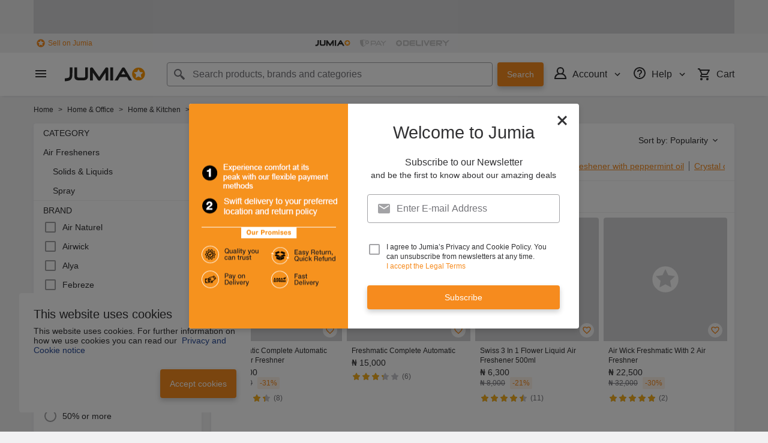

--- FILE ---
content_type: text/html; charset=utf-8
request_url: https://www.jumia.com.ng/air-fresheners-spray/?oos=1
body_size: 54283
content:
<!DOCTYPE html><html lang="en" dir="ltr"><head><meta charset="utf-8"/><title>Sprays | Buy Spray Air Fresheners Online in Nigeria | Jumia</title><meta property="og:type" content="product"/><meta property="og:site_name" content="Jumia Nigeria"/><meta property="og:title" content="Sprays | Buy Spray Air Fresheners Online in Nigeria | Jumia"/><meta property="og:description" content="Check out the large selection of spray air fresheners available on Jumia | Sprays from top brands - ambi pur, air wick, drummer &amp; more | Order Now! "/><meta property="og:url" content="/air-fresheners-spray/"/><meta property="og:image" content="https://ng.jumia.is/cms/jumialogonew.png"/><meta property="og:locale" content="en_NG"/><meta name="title" content="Sprays | Buy Spray Air Fresheners Online in Nigeria | Jumia"/><meta name="robots" content="index,follow"/><meta name="description" content="Check out the large selection of spray air fresheners available on Jumia | Sprays from top brands - ambi pur, air wick, drummer &amp; more | Order Now! "/><link rel="alternate" href="android-app://com.jumia.android/JUMIA/NG/c/air-fresheners-spray&amp;oos=1?utm_source=google&amp;utm_medium=organic&amp;adjust_tracker=j1hd8h&amp;adjust_campaign=GOOGLE_SEARCH&amp;adjust_adgroup=https%3A%2F%2Fwww.jumia.com.ng%2Fair-fresheners-spray%2F%3Foos%3D1"/><link rel="canonical" href="https://www.jumia.com.ng/air-fresheners-spray/"/><link rel="next" href="https://www.jumia.com.ng/air-fresheners-spray/?oos=1&amp;page=2"/><meta property="fb:app_id" content="728795990650684"/><meta property="fb:pages" content="291297097615087"/><meta name="google-site-verification" content="4vr0StQ8YkyEzgDxkC_mgx0UMSH2xM3vkOaRpaMEjWM"/><meta name="google-site-verification" content="VeavdmtsHUH8fIEGpu4eeF-ryLp5ZXVUOmWmXWzV11I"/><meta name="msvalidate.01" content="66DCE7076C4C56245BAB83C687510491"/><meta name="viewport" content="width=device-width, initial-scale=1.0"/><meta name="application-name" content="Jumia"/><meta name="theme-color" content="#ffffff"/><link rel="manifest" crossorigin="use-credentials" href="https://www.jumia.com.ng/assets_he/manifest/jumia/ng.2bc74913.json"/><link rel="stylesheet" href="https://www.jumia.com.ng/assets_he/css/main.a0337404.css"/><link rel="icon" type="image/ico" sizes="any" href="https://www.jumia.com.ng/assets_he/favicon.87f00114.ico"/><link rel="icon" type="image/svg+xml" href="https://www.jumia.com.ng/assets_he/favicon.adbd556a.svg"/><link rel="preconnect dns-prefetch" href="//bam.nr-data.net"/><link rel="preconnect dns-prefetch" href="//js-agent.newrelic.com"/><link rel="preconnect dns-prefetch" href="//www.google-analytics.com"/><link rel="preconnect dns-prefetch" href="//www.googletagmanager.com"/><link rel="preconnect dns-prefetch" href="//www.facebook.com"/><link rel="preconnect dns-prefetch" href="//connect.facebook.net"/><link rel="preconnect dns-prefetch" href="//static.criteo.net"/><link rel="preconnect dns-prefetch" href="//sslwidget.criteo.com"/><link rel="preconnect dns-prefetch" href="//dis.eu.criteo.com"/><link rel="preconnect dns-prefetch" href="//creativecdn.com"/><link rel="dns-prefetch" href="https://ng.jumia.is"/></head><body><script type='text/javascript'>window.NREUM||(NREUM={});NREUM.info = {"agent":"","beacon":"bam.nr-data.net","errorBeacon":"bam.nr-data.net","licenseKey":"b76de0635f","applicationID":"702890399","agentToken":null,"applicationTime":56.698717,"transactionName":"NVxXYhMHChFYVUELDQwWdkMSEgsPFnVUFgMOVlIWHUY0LWpi","queueTime":0,"ttGuid":"9eb0583b6895b987"}; (window.NREUM||(NREUM={})).init={privacy:{cookies_enabled:true},ajax:{deny_list:["bam.nr-data.net"]},feature_flags:["soft_nav"],distributed_tracing:{enabled:true}};(window.NREUM||(NREUM={})).loader_config={agentID:"718362032",accountID:"67325",trustKey:"1300143",xpid:"UgEEU1NADwMCXFhSBAgO",licenseKey:"b76de0635f",applicationID:"702890399",browserID:"718362032"};;/*! For license information please see nr-loader-spa-1.308.0.min.js.LICENSE.txt */
(()=>{var e,t,r={384:(e,t,r)=>{"use strict";r.d(t,{NT:()=>a,US:()=>u,Zm:()=>o,bQ:()=>d,dV:()=>c,pV:()=>l});var n=r(6154),i=r(1863),s=r(1910);const a={beacon:"bam.nr-data.net",errorBeacon:"bam.nr-data.net"};function o(){return n.gm.NREUM||(n.gm.NREUM={}),void 0===n.gm.newrelic&&(n.gm.newrelic=n.gm.NREUM),n.gm.NREUM}function c(){let e=o();return e.o||(e.o={ST:n.gm.setTimeout,SI:n.gm.setImmediate||n.gm.setInterval,CT:n.gm.clearTimeout,XHR:n.gm.XMLHttpRequest,REQ:n.gm.Request,EV:n.gm.Event,PR:n.gm.Promise,MO:n.gm.MutationObserver,FETCH:n.gm.fetch,WS:n.gm.WebSocket},(0,s.i)(...Object.values(e.o))),e}function d(e,t){let r=o();r.initializedAgents??={},t.initializedAt={ms:(0,i.t)(),date:new Date},r.initializedAgents[e]=t}function u(e,t){o()[e]=t}function l(){return function(){let e=o();const t=e.info||{};e.info={beacon:a.beacon,errorBeacon:a.errorBeacon,...t}}(),function(){let e=o();const t=e.init||{};e.init={...t}}(),c(),function(){let e=o();const t=e.loader_config||{};e.loader_config={...t}}(),o()}},782:(e,t,r)=>{"use strict";r.d(t,{T:()=>n});const n=r(860).K7.pageViewTiming},860:(e,t,r)=>{"use strict";r.d(t,{$J:()=>u,K7:()=>c,P3:()=>d,XX:()=>i,Yy:()=>o,df:()=>s,qY:()=>n,v4:()=>a});const n="events",i="jserrors",s="browser/blobs",a="rum",o="browser/logs",c={ajax:"ajax",genericEvents:"generic_events",jserrors:i,logging:"logging",metrics:"metrics",pageAction:"page_action",pageViewEvent:"page_view_event",pageViewTiming:"page_view_timing",sessionReplay:"session_replay",sessionTrace:"session_trace",softNav:"soft_navigations",spa:"spa"},d={[c.pageViewEvent]:1,[c.pageViewTiming]:2,[c.metrics]:3,[c.jserrors]:4,[c.spa]:5,[c.ajax]:6,[c.sessionTrace]:7,[c.softNav]:8,[c.sessionReplay]:9,[c.logging]:10,[c.genericEvents]:11},u={[c.pageViewEvent]:a,[c.pageViewTiming]:n,[c.ajax]:n,[c.spa]:n,[c.softNav]:n,[c.metrics]:i,[c.jserrors]:i,[c.sessionTrace]:s,[c.sessionReplay]:s,[c.logging]:o,[c.genericEvents]:"ins"}},944:(e,t,r)=>{"use strict";r.d(t,{R:()=>i});var n=r(3241);function i(e,t){"function"==typeof console.debug&&(console.debug("New Relic Warning: https://github.com/newrelic/newrelic-browser-agent/blob/main/docs/warning-codes.md#".concat(e),t),(0,n.W)({agentIdentifier:null,drained:null,type:"data",name:"warn",feature:"warn",data:{code:e,secondary:t}}))}},993:(e,t,r)=>{"use strict";r.d(t,{A$:()=>s,ET:()=>a,TZ:()=>o,p_:()=>i});var n=r(860);const i={ERROR:"ERROR",WARN:"WARN",INFO:"INFO",DEBUG:"DEBUG",TRACE:"TRACE"},s={OFF:0,ERROR:1,WARN:2,INFO:3,DEBUG:4,TRACE:5},a="log",o=n.K7.logging},1541:(e,t,r)=>{"use strict";r.d(t,{U:()=>i,f:()=>n});const n={MFE:"MFE",BA:"BA"};function i(e,t){if(2!==t?.harvestEndpointVersion)return{};const r=t.agentRef.runtime.appMetadata.agents[0].entityGuid;return e?{"source.id":e.id,"source.name":e.name,"source.type":e.type,"parent.id":e.parent?.id||r,"parent.type":e.parent?.type||n.BA}:{"entity.guid":r,appId:t.agentRef.info.applicationID}}},1687:(e,t,r)=>{"use strict";r.d(t,{Ak:()=>d,Ze:()=>h,x3:()=>u});var n=r(3241),i=r(7836),s=r(3606),a=r(860),o=r(2646);const c={};function d(e,t){const r={staged:!1,priority:a.P3[t]||0};l(e),c[e].get(t)||c[e].set(t,r)}function u(e,t){e&&c[e]&&(c[e].get(t)&&c[e].delete(t),p(e,t,!1),c[e].size&&f(e))}function l(e){if(!e)throw new Error("agentIdentifier required");c[e]||(c[e]=new Map)}function h(e="",t="feature",r=!1){if(l(e),!e||!c[e].get(t)||r)return p(e,t);c[e].get(t).staged=!0,f(e)}function f(e){const t=Array.from(c[e]);t.every(([e,t])=>t.staged)&&(t.sort((e,t)=>e[1].priority-t[1].priority),t.forEach(([t])=>{c[e].delete(t),p(e,t)}))}function p(e,t,r=!0){const a=e?i.ee.get(e):i.ee,c=s.i.handlers;if(!a.aborted&&a.backlog&&c){if((0,n.W)({agentIdentifier:e,type:"lifecycle",name:"drain",feature:t}),r){const e=a.backlog[t],r=c[t];if(r){for(let t=0;e&&t<e.length;++t)g(e[t],r);Object.entries(r).forEach(([e,t])=>{Object.values(t||{}).forEach(t=>{t[0]?.on&&t[0]?.context()instanceof o.y&&t[0].on(e,t[1])})})}}a.isolatedBacklog||delete c[t],a.backlog[t]=null,a.emit("drain-"+t,[])}}function g(e,t){var r=e[1];Object.values(t[r]||{}).forEach(t=>{var r=e[0];if(t[0]===r){var n=t[1],i=e[3],s=e[2];n.apply(i,s)}})}},1738:(e,t,r)=>{"use strict";r.d(t,{U:()=>f,Y:()=>h});var n=r(3241),i=r(9908),s=r(1863),a=r(944),o=r(5701),c=r(3969),d=r(8362),u=r(860),l=r(4261);function h(e,t,r,s){const h=s||r;!h||h[e]&&h[e]!==d.d.prototype[e]||(h[e]=function(){(0,i.p)(c.xV,["API/"+e+"/called"],void 0,u.K7.metrics,r.ee),(0,n.W)({agentIdentifier:r.agentIdentifier,drained:!!o.B?.[r.agentIdentifier],type:"data",name:"api",feature:l.Pl+e,data:{}});try{return t.apply(this,arguments)}catch(e){(0,a.R)(23,e)}})}function f(e,t,r,n,a){const o=e.info;null===r?delete o.jsAttributes[t]:o.jsAttributes[t]=r,(a||null===r)&&(0,i.p)(l.Pl+n,[(0,s.t)(),t,r],void 0,"session",e.ee)}},1741:(e,t,r)=>{"use strict";r.d(t,{W:()=>s});var n=r(944),i=r(4261);class s{#e(e,...t){if(this[e]!==s.prototype[e])return this[e](...t);(0,n.R)(35,e)}addPageAction(e,t){return this.#e(i.hG,e,t)}register(e){return this.#e(i.eY,e)}recordCustomEvent(e,t){return this.#e(i.fF,e,t)}setPageViewName(e,t){return this.#e(i.Fw,e,t)}setCustomAttribute(e,t,r){return this.#e(i.cD,e,t,r)}noticeError(e,t){return this.#e(i.o5,e,t)}setUserId(e,t=!1){return this.#e(i.Dl,e,t)}setApplicationVersion(e){return this.#e(i.nb,e)}setErrorHandler(e){return this.#e(i.bt,e)}addRelease(e,t){return this.#e(i.k6,e,t)}log(e,t){return this.#e(i.$9,e,t)}start(){return this.#e(i.d3)}finished(e){return this.#e(i.BL,e)}recordReplay(){return this.#e(i.CH)}pauseReplay(){return this.#e(i.Tb)}addToTrace(e){return this.#e(i.U2,e)}setCurrentRouteName(e){return this.#e(i.PA,e)}interaction(e){return this.#e(i.dT,e)}wrapLogger(e,t,r){return this.#e(i.Wb,e,t,r)}measure(e,t){return this.#e(i.V1,e,t)}consent(e){return this.#e(i.Pv,e)}}},1863:(e,t,r)=>{"use strict";function n(){return Math.floor(performance.now())}r.d(t,{t:()=>n})},1910:(e,t,r)=>{"use strict";r.d(t,{i:()=>s});var n=r(944);const i=new Map;function s(...e){return e.every(e=>{if(i.has(e))return i.get(e);const t="function"==typeof e?e.toString():"",r=t.includes("[native code]"),s=t.includes("nrWrapper");return r||s||(0,n.R)(64,e?.name||t),i.set(e,r),r})}},2555:(e,t,r)=>{"use strict";r.d(t,{D:()=>o,f:()=>a});var n=r(384),i=r(8122);const s={beacon:n.NT.beacon,errorBeacon:n.NT.errorBeacon,licenseKey:void 0,applicationID:void 0,sa:void 0,queueTime:void 0,applicationTime:void 0,ttGuid:void 0,user:void 0,account:void 0,product:void 0,extra:void 0,jsAttributes:{},userAttributes:void 0,atts:void 0,transactionName:void 0,tNamePlain:void 0};function a(e){try{return!!e.licenseKey&&!!e.errorBeacon&&!!e.applicationID}catch(e){return!1}}const o=e=>(0,i.a)(e,s)},2614:(e,t,r)=>{"use strict";r.d(t,{BB:()=>a,H3:()=>n,g:()=>d,iL:()=>c,tS:()=>o,uh:()=>i,wk:()=>s});const n="NRBA",i="SESSION",s=144e5,a=18e5,o={STARTED:"session-started",PAUSE:"session-pause",RESET:"session-reset",RESUME:"session-resume",UPDATE:"session-update"},c={SAME_TAB:"same-tab",CROSS_TAB:"cross-tab"},d={OFF:0,FULL:1,ERROR:2}},2646:(e,t,r)=>{"use strict";r.d(t,{y:()=>n});class n{constructor(e){this.contextId=e}}},2843:(e,t,r)=>{"use strict";r.d(t,{G:()=>s,u:()=>i});var n=r(3878);function i(e,t=!1,r,i){(0,n.DD)("visibilitychange",function(){if(t)return void("hidden"===document.visibilityState&&e());e(document.visibilityState)},r,i)}function s(e,t,r){(0,n.sp)("pagehide",e,t,r)}},3241:(e,t,r)=>{"use strict";r.d(t,{W:()=>s});var n=r(6154);const i="newrelic";function s(e={}){try{n.gm.dispatchEvent(new CustomEvent(i,{detail:e}))}catch(e){}}},3304:(e,t,r)=>{"use strict";r.d(t,{A:()=>s});var n=r(7836);const i=()=>{const e=new WeakSet;return(t,r)=>{if("object"==typeof r&&null!==r){if(e.has(r))return;e.add(r)}return r}};function s(e){try{return JSON.stringify(e,i())??""}catch(e){try{n.ee.emit("internal-error",[e])}catch(e){}return""}}},3333:(e,t,r)=>{"use strict";r.d(t,{$v:()=>u,TZ:()=>n,Xh:()=>c,Zp:()=>i,kd:()=>d,mq:()=>o,nf:()=>a,qN:()=>s});const n=r(860).K7.genericEvents,i=["auxclick","click","copy","keydown","paste","scrollend"],s=["focus","blur"],a=4,o=1e3,c=2e3,d=["PageAction","UserAction","BrowserPerformance"],u={RESOURCES:"experimental.resources",REGISTER:"register"}},3434:(e,t,r)=>{"use strict";r.d(t,{Jt:()=>s,YM:()=>d});var n=r(7836),i=r(5607);const s="nr@original:".concat(i.W),a=50;var o=Object.prototype.hasOwnProperty,c=!1;function d(e,t){return e||(e=n.ee),r.inPlace=function(e,t,n,i,s){n||(n="");const a="-"===n.charAt(0);for(let o=0;o<t.length;o++){const c=t[o],d=e[c];l(d)||(e[c]=r(d,a?c+n:n,i,c,s))}},r.flag=s,r;function r(t,r,n,c,d){return l(t)?t:(r||(r=""),nrWrapper[s]=t,function(e,t,r){if(Object.defineProperty&&Object.keys)try{return Object.keys(e).forEach(function(r){Object.defineProperty(t,r,{get:function(){return e[r]},set:function(t){return e[r]=t,t}})}),t}catch(e){u([e],r)}for(var n in e)o.call(e,n)&&(t[n]=e[n])}(t,nrWrapper,e),nrWrapper);function nrWrapper(){var s,o,l,h;let f;try{o=this,s=[...arguments],l="function"==typeof n?n(s,o):n||{}}catch(t){u([t,"",[s,o,c],l],e)}i(r+"start",[s,o,c],l,d);const p=performance.now();let g;try{return h=t.apply(o,s),g=performance.now(),h}catch(e){throw g=performance.now(),i(r+"err",[s,o,e],l,d),f=e,f}finally{const e=g-p,t={start:p,end:g,duration:e,isLongTask:e>=a,methodName:c,thrownError:f};t.isLongTask&&i("long-task",[t,o],l,d),i(r+"end",[s,o,h],l,d)}}}function i(r,n,i,s){if(!c||t){var a=c;c=!0;try{e.emit(r,n,i,t,s)}catch(t){u([t,r,n,i],e)}c=a}}}function u(e,t){t||(t=n.ee);try{t.emit("internal-error",e)}catch(e){}}function l(e){return!(e&&"function"==typeof e&&e.apply&&!e[s])}},3606:(e,t,r)=>{"use strict";r.d(t,{i:()=>s});var n=r(9908);s.on=a;var i=s.handlers={};function s(e,t,r,s){a(s||n.d,i,e,t,r)}function a(e,t,r,i,s){s||(s="feature"),e||(e=n.d);var a=t[s]=t[s]||{};(a[r]=a[r]||[]).push([e,i])}},3738:(e,t,r)=>{"use strict";r.d(t,{He:()=>i,Kp:()=>o,Lc:()=>d,Rz:()=>u,TZ:()=>n,bD:()=>s,d3:()=>a,jx:()=>l,sl:()=>h,uP:()=>c});const n=r(860).K7.sessionTrace,i="bstResource",s="resource",a="-start",o="-end",c="fn"+a,d="fn"+o,u="pushState",l=1e3,h=3e4},3785:(e,t,r)=>{"use strict";r.d(t,{R:()=>c,b:()=>d});var n=r(9908),i=r(1863),s=r(860),a=r(3969),o=r(993);function c(e,t,r={},c=o.p_.INFO,d=!0,u,l=(0,i.t)()){(0,n.p)(a.xV,["API/logging/".concat(c.toLowerCase(),"/called")],void 0,s.K7.metrics,e),(0,n.p)(o.ET,[l,t,r,c,d,u],void 0,s.K7.logging,e)}function d(e){return"string"==typeof e&&Object.values(o.p_).some(t=>t===e.toUpperCase().trim())}},3878:(e,t,r)=>{"use strict";function n(e,t){return{capture:e,passive:!1,signal:t}}function i(e,t,r=!1,i){window.addEventListener(e,t,n(r,i))}function s(e,t,r=!1,i){document.addEventListener(e,t,n(r,i))}r.d(t,{DD:()=>s,jT:()=>n,sp:()=>i})},3962:(e,t,r)=>{"use strict";r.d(t,{AM:()=>a,O2:()=>l,OV:()=>s,Qu:()=>h,TZ:()=>c,ih:()=>f,pP:()=>o,t1:()=>u,tC:()=>i,wD:()=>d});var n=r(860);const i=["click","keydown","submit"],s="popstate",a="api",o="initialPageLoad",c=n.K7.softNav,d=5e3,u=500,l={INITIAL_PAGE_LOAD:"",ROUTE_CHANGE:1,UNSPECIFIED:2},h={INTERACTION:1,AJAX:2,CUSTOM_END:3,CUSTOM_TRACER:4},f={IP:"in progress",PF:"pending finish",FIN:"finished",CAN:"cancelled"}},3969:(e,t,r)=>{"use strict";r.d(t,{TZ:()=>n,XG:()=>o,rs:()=>i,xV:()=>a,z_:()=>s});const n=r(860).K7.metrics,i="sm",s="cm",a="storeSupportabilityMetrics",o="storeEventMetrics"},4234:(e,t,r)=>{"use strict";r.d(t,{W:()=>s});var n=r(7836),i=r(1687);class s{constructor(e,t){this.agentIdentifier=e,this.ee=n.ee.get(e),this.featureName=t,this.blocked=!1}deregisterDrain(){(0,i.x3)(this.agentIdentifier,this.featureName)}}},4261:(e,t,r)=>{"use strict";r.d(t,{$9:()=>u,BL:()=>c,CH:()=>p,Dl:()=>R,Fw:()=>w,PA:()=>v,Pl:()=>n,Pv:()=>A,Tb:()=>h,U2:()=>a,V1:()=>E,Wb:()=>T,bt:()=>y,cD:()=>b,d3:()=>x,dT:()=>d,eY:()=>g,fF:()=>f,hG:()=>s,hw:()=>i,k6:()=>o,nb:()=>m,o5:()=>l});const n="api-",i=n+"ixn-",s="addPageAction",a="addToTrace",o="addRelease",c="finished",d="interaction",u="log",l="noticeError",h="pauseReplay",f="recordCustomEvent",p="recordReplay",g="register",m="setApplicationVersion",v="setCurrentRouteName",b="setCustomAttribute",y="setErrorHandler",w="setPageViewName",R="setUserId",x="start",T="wrapLogger",E="measure",A="consent"},5205:(e,t,r)=>{"use strict";r.d(t,{j:()=>S});var n=r(384),i=r(1741);var s=r(2555),a=r(3333);const o=e=>{if(!e||"string"!=typeof e)return!1;try{document.createDocumentFragment().querySelector(e)}catch{return!1}return!0};var c=r(2614),d=r(944),u=r(8122);const l="[data-nr-mask]",h=e=>(0,u.a)(e,(()=>{const e={feature_flags:[],experimental:{allow_registered_children:!1,resources:!1},mask_selector:"*",block_selector:"[data-nr-block]",mask_input_options:{color:!1,date:!1,"datetime-local":!1,email:!1,month:!1,number:!1,range:!1,search:!1,tel:!1,text:!1,time:!1,url:!1,week:!1,textarea:!1,select:!1,password:!0}};return{ajax:{deny_list:void 0,block_internal:!0,enabled:!0,autoStart:!0},api:{get allow_registered_children(){return e.feature_flags.includes(a.$v.REGISTER)||e.experimental.allow_registered_children},set allow_registered_children(t){e.experimental.allow_registered_children=t},duplicate_registered_data:!1},browser_consent_mode:{enabled:!1},distributed_tracing:{enabled:void 0,exclude_newrelic_header:void 0,cors_use_newrelic_header:void 0,cors_use_tracecontext_headers:void 0,allowed_origins:void 0},get feature_flags(){return e.feature_flags},set feature_flags(t){e.feature_flags=t},generic_events:{enabled:!0,autoStart:!0},harvest:{interval:30},jserrors:{enabled:!0,autoStart:!0},logging:{enabled:!0,autoStart:!0},metrics:{enabled:!0,autoStart:!0},obfuscate:void 0,page_action:{enabled:!0},page_view_event:{enabled:!0,autoStart:!0},page_view_timing:{enabled:!0,autoStart:!0},performance:{capture_marks:!1,capture_measures:!1,capture_detail:!0,resources:{get enabled(){return e.feature_flags.includes(a.$v.RESOURCES)||e.experimental.resources},set enabled(t){e.experimental.resources=t},asset_types:[],first_party_domains:[],ignore_newrelic:!0}},privacy:{cookies_enabled:!0},proxy:{assets:void 0,beacon:void 0},session:{expiresMs:c.wk,inactiveMs:c.BB},session_replay:{autoStart:!0,enabled:!1,preload:!1,sampling_rate:10,error_sampling_rate:100,collect_fonts:!1,inline_images:!1,fix_stylesheets:!0,mask_all_inputs:!0,get mask_text_selector(){return e.mask_selector},set mask_text_selector(t){o(t)?e.mask_selector="".concat(t,",").concat(l):""===t||null===t?e.mask_selector=l:(0,d.R)(5,t)},get block_class(){return"nr-block"},get ignore_class(){return"nr-ignore"},get mask_text_class(){return"nr-mask"},get block_selector(){return e.block_selector},set block_selector(t){o(t)?e.block_selector+=",".concat(t):""!==t&&(0,d.R)(6,t)},get mask_input_options(){return e.mask_input_options},set mask_input_options(t){t&&"object"==typeof t?e.mask_input_options={...t,password:!0}:(0,d.R)(7,t)}},session_trace:{enabled:!0,autoStart:!0},soft_navigations:{enabled:!0,autoStart:!0},spa:{enabled:!0,autoStart:!0},ssl:void 0,user_actions:{enabled:!0,elementAttributes:["id","className","tagName","type"]}}})());var f=r(6154),p=r(9324);let g=0;const m={buildEnv:p.F3,distMethod:p.Xs,version:p.xv,originTime:f.WN},v={consented:!1},b={appMetadata:{},get consented(){return this.session?.state?.consent||v.consented},set consented(e){v.consented=e},customTransaction:void 0,denyList:void 0,disabled:!1,harvester:void 0,isolatedBacklog:!1,isRecording:!1,loaderType:void 0,maxBytes:3e4,obfuscator:void 0,onerror:void 0,ptid:void 0,releaseIds:{},session:void 0,timeKeeper:void 0,registeredEntities:[],jsAttributesMetadata:{bytes:0},get harvestCount(){return++g}},y=e=>{const t=(0,u.a)(e,b),r=Object.keys(m).reduce((e,t)=>(e[t]={value:m[t],writable:!1,configurable:!0,enumerable:!0},e),{});return Object.defineProperties(t,r)};var w=r(5701);const R=e=>{const t=e.startsWith("http");e+="/",r.p=t?e:"https://"+e};var x=r(7836),T=r(3241);const E={accountID:void 0,trustKey:void 0,agentID:void 0,licenseKey:void 0,applicationID:void 0,xpid:void 0},A=e=>(0,u.a)(e,E),_=new Set;function S(e,t={},r,a){let{init:o,info:c,loader_config:d,runtime:u={},exposed:l=!0}=t;if(!c){const e=(0,n.pV)();o=e.init,c=e.info,d=e.loader_config}e.init=h(o||{}),e.loader_config=A(d||{}),c.jsAttributes??={},f.bv&&(c.jsAttributes.isWorker=!0),e.info=(0,s.D)(c);const p=e.init,g=[c.beacon,c.errorBeacon];_.has(e.agentIdentifier)||(p.proxy.assets&&(R(p.proxy.assets),g.push(p.proxy.assets)),p.proxy.beacon&&g.push(p.proxy.beacon),e.beacons=[...g],function(e){const t=(0,n.pV)();Object.getOwnPropertyNames(i.W.prototype).forEach(r=>{const n=i.W.prototype[r];if("function"!=typeof n||"constructor"===n)return;let s=t[r];e[r]&&!1!==e.exposed&&"micro-agent"!==e.runtime?.loaderType&&(t[r]=(...t)=>{const n=e[r](...t);return s?s(...t):n})})}(e),(0,n.US)("activatedFeatures",w.B)),u.denyList=[...p.ajax.deny_list||[],...p.ajax.block_internal?g:[]],u.ptid=e.agentIdentifier,u.loaderType=r,e.runtime=y(u),_.has(e.agentIdentifier)||(e.ee=x.ee.get(e.agentIdentifier),e.exposed=l,(0,T.W)({agentIdentifier:e.agentIdentifier,drained:!!w.B?.[e.agentIdentifier],type:"lifecycle",name:"initialize",feature:void 0,data:e.config})),_.add(e.agentIdentifier)}},5270:(e,t,r)=>{"use strict";r.d(t,{Aw:()=>a,SR:()=>s,rF:()=>o});var n=r(384),i=r(7767);function s(e){return!!(0,n.dV)().o.MO&&(0,i.V)(e)&&!0===e?.session_trace.enabled}function a(e){return!0===e?.session_replay.preload&&s(e)}function o(e,t){try{if("string"==typeof t?.type){if("password"===t.type.toLowerCase())return"*".repeat(e?.length||0);if(void 0!==t?.dataset?.nrUnmask||t?.classList?.contains("nr-unmask"))return e}}catch(e){}return"string"==typeof e?e.replace(/[\S]/g,"*"):"*".repeat(e?.length||0)}},5289:(e,t,r)=>{"use strict";r.d(t,{GG:()=>a,Qr:()=>c,sB:()=>o});var n=r(3878),i=r(6389);function s(){return"undefined"==typeof document||"complete"===document.readyState}function a(e,t){if(s())return e();const r=(0,i.J)(e),a=setInterval(()=>{s()&&(clearInterval(a),r())},500);(0,n.sp)("load",r,t)}function o(e){if(s())return e();(0,n.DD)("DOMContentLoaded",e)}function c(e){if(s())return e();(0,n.sp)("popstate",e)}},5607:(e,t,r)=>{"use strict";r.d(t,{W:()=>n});const n=(0,r(9566).bz)()},5701:(e,t,r)=>{"use strict";r.d(t,{B:()=>s,t:()=>a});var n=r(3241);const i=new Set,s={};function a(e,t){const r=t.agentIdentifier;s[r]??={},e&&"object"==typeof e&&(i.has(r)||(t.ee.emit("rumresp",[e]),s[r]=e,i.add(r),(0,n.W)({agentIdentifier:r,loaded:!0,drained:!0,type:"lifecycle",name:"load",feature:void 0,data:e})))}},6154:(e,t,r)=>{"use strict";r.d(t,{OF:()=>d,RI:()=>i,WN:()=>h,bv:()=>s,eN:()=>f,gm:()=>a,lR:()=>l,m:()=>c,mw:()=>o,sb:()=>u});var n=r(1863);const i="undefined"!=typeof window&&!!window.document,s="undefined"!=typeof WorkerGlobalScope&&("undefined"!=typeof self&&self instanceof WorkerGlobalScope&&self.navigator instanceof WorkerNavigator||"undefined"!=typeof globalThis&&globalThis instanceof WorkerGlobalScope&&globalThis.navigator instanceof WorkerNavigator),a=i?window:"undefined"!=typeof WorkerGlobalScope&&("undefined"!=typeof self&&self instanceof WorkerGlobalScope&&self||"undefined"!=typeof globalThis&&globalThis instanceof WorkerGlobalScope&&globalThis),o=Boolean("hidden"===a?.document?.visibilityState),c=""+a?.location,d=/iPad|iPhone|iPod/.test(a.navigator?.userAgent),u=d&&"undefined"==typeof SharedWorker,l=(()=>{const e=a.navigator?.userAgent?.match(/Firefox[/\s](\d+\.\d+)/);return Array.isArray(e)&&e.length>=2?+e[1]:0})(),h=Date.now()-(0,n.t)(),f=()=>"undefined"!=typeof PerformanceNavigationTiming&&a?.performance?.getEntriesByType("navigation")?.[0]?.responseStart},6344:(e,t,r)=>{"use strict";r.d(t,{BB:()=>u,Qb:()=>l,TZ:()=>i,Ug:()=>a,Vh:()=>s,_s:()=>o,bc:()=>d,yP:()=>c});var n=r(2614);const i=r(860).K7.sessionReplay,s="errorDuringReplay",a=.12,o={DomContentLoaded:0,Load:1,FullSnapshot:2,IncrementalSnapshot:3,Meta:4,Custom:5},c={[n.g.ERROR]:15e3,[n.g.FULL]:3e5,[n.g.OFF]:0},d={RESET:{message:"Session was reset",sm:"Reset"},IMPORT:{message:"Recorder failed to import",sm:"Import"},TOO_MANY:{message:"429: Too Many Requests",sm:"Too-Many"},TOO_BIG:{message:"Payload was too large",sm:"Too-Big"},CROSS_TAB:{message:"Session Entity was set to OFF on another tab",sm:"Cross-Tab"},ENTITLEMENTS:{message:"Session Replay is not allowed and will not be started",sm:"Entitlement"}},u=5e3,l={API:"api",RESUME:"resume",SWITCH_TO_FULL:"switchToFull",INITIALIZE:"initialize",PRELOAD:"preload"}},6389:(e,t,r)=>{"use strict";function n(e,t=500,r={}){const n=r?.leading||!1;let i;return(...r)=>{n&&void 0===i&&(e.apply(this,r),i=setTimeout(()=>{i=clearTimeout(i)},t)),n||(clearTimeout(i),i=setTimeout(()=>{e.apply(this,r)},t))}}function i(e){let t=!1;return(...r)=>{t||(t=!0,e.apply(this,r))}}r.d(t,{J:()=>i,s:()=>n})},6630:(e,t,r)=>{"use strict";r.d(t,{T:()=>n});const n=r(860).K7.pageViewEvent},6774:(e,t,r)=>{"use strict";r.d(t,{T:()=>n});const n=r(860).K7.jserrors},7295:(e,t,r)=>{"use strict";r.d(t,{Xv:()=>a,gX:()=>i,iW:()=>s});var n=[];function i(e){if(!e||s(e))return!1;if(0===n.length)return!0;if("*"===n[0].hostname)return!1;for(var t=0;t<n.length;t++){var r=n[t];if(r.hostname.test(e.hostname)&&r.pathname.test(e.pathname))return!1}return!0}function s(e){return void 0===e.hostname}function a(e){if(n=[],e&&e.length)for(var t=0;t<e.length;t++){let r=e[t];if(!r)continue;if("*"===r)return void(n=[{hostname:"*"}]);0===r.indexOf("http://")?r=r.substring(7):0===r.indexOf("https://")&&(r=r.substring(8));const i=r.indexOf("/");let s,a;i>0?(s=r.substring(0,i),a=r.substring(i)):(s=r,a="*");let[c]=s.split(":");n.push({hostname:o(c),pathname:o(a,!0)})}}function o(e,t=!1){const r=e.replace(/[.+?^${}()|[\]\\]/g,e=>"\\"+e).replace(/\*/g,".*?");return new RegExp((t?"^":"")+r+"$")}},7485:(e,t,r)=>{"use strict";r.d(t,{D:()=>i});var n=r(6154);function i(e){if(0===(e||"").indexOf("data:"))return{protocol:"data"};try{const t=new URL(e,location.href),r={port:t.port,hostname:t.hostname,pathname:t.pathname,search:t.search,protocol:t.protocol.slice(0,t.protocol.indexOf(":")),sameOrigin:t.protocol===n.gm?.location?.protocol&&t.host===n.gm?.location?.host};return r.port&&""!==r.port||("http:"===t.protocol&&(r.port="80"),"https:"===t.protocol&&(r.port="443")),r.pathname&&""!==r.pathname?r.pathname.startsWith("/")||(r.pathname="/".concat(r.pathname)):r.pathname="/",r}catch(e){return{}}}},7699:(e,t,r)=>{"use strict";r.d(t,{It:()=>s,KC:()=>o,No:()=>i,qh:()=>a});var n=r(860);const i=16e3,s=1e6,a="SESSION_ERROR",o={[n.K7.logging]:!0,[n.K7.genericEvents]:!1,[n.K7.jserrors]:!1,[n.K7.ajax]:!1}},7767:(e,t,r)=>{"use strict";r.d(t,{V:()=>i});var n=r(6154);const i=e=>n.RI&&!0===e?.privacy.cookies_enabled},7836:(e,t,r)=>{"use strict";r.d(t,{P:()=>o,ee:()=>c});var n=r(384),i=r(8990),s=r(2646),a=r(5607);const o="nr@context:".concat(a.W),c=function e(t,r){var n={},a={},u={},l=!1;try{l=16===r.length&&d.initializedAgents?.[r]?.runtime.isolatedBacklog}catch(e){}var h={on:p,addEventListener:p,removeEventListener:function(e,t){var r=n[e];if(!r)return;for(var i=0;i<r.length;i++)r[i]===t&&r.splice(i,1)},emit:function(e,r,n,i,s){!1!==s&&(s=!0);if(c.aborted&&!i)return;t&&s&&t.emit(e,r,n);var o=f(n);g(e).forEach(e=>{e.apply(o,r)});var d=v()[a[e]];d&&d.push([h,e,r,o]);return o},get:m,listeners:g,context:f,buffer:function(e,t){const r=v();if(t=t||"feature",h.aborted)return;Object.entries(e||{}).forEach(([e,n])=>{a[n]=t,t in r||(r[t]=[])})},abort:function(){h._aborted=!0,Object.keys(h.backlog).forEach(e=>{delete h.backlog[e]})},isBuffering:function(e){return!!v()[a[e]]},debugId:r,backlog:l?{}:t&&"object"==typeof t.backlog?t.backlog:{},isolatedBacklog:l};return Object.defineProperty(h,"aborted",{get:()=>{let e=h._aborted||!1;return e||(t&&(e=t.aborted),e)}}),h;function f(e){return e&&e instanceof s.y?e:e?(0,i.I)(e,o,()=>new s.y(o)):new s.y(o)}function p(e,t){n[e]=g(e).concat(t)}function g(e){return n[e]||[]}function m(t){return u[t]=u[t]||e(h,t)}function v(){return h.backlog}}(void 0,"globalEE"),d=(0,n.Zm)();d.ee||(d.ee=c)},8122:(e,t,r)=>{"use strict";r.d(t,{a:()=>i});var n=r(944);function i(e,t){try{if(!e||"object"!=typeof e)return(0,n.R)(3);if(!t||"object"!=typeof t)return(0,n.R)(4);const r=Object.create(Object.getPrototypeOf(t),Object.getOwnPropertyDescriptors(t)),s=0===Object.keys(r).length?e:r;for(let a in s)if(void 0!==e[a])try{if(null===e[a]){r[a]=null;continue}Array.isArray(e[a])&&Array.isArray(t[a])?r[a]=Array.from(new Set([...e[a],...t[a]])):"object"==typeof e[a]&&"object"==typeof t[a]?r[a]=i(e[a],t[a]):r[a]=e[a]}catch(e){r[a]||(0,n.R)(1,e)}return r}catch(e){(0,n.R)(2,e)}}},8139:(e,t,r)=>{"use strict";r.d(t,{u:()=>h});var n=r(7836),i=r(3434),s=r(8990),a=r(6154);const o={},c=a.gm.XMLHttpRequest,d="addEventListener",u="removeEventListener",l="nr@wrapped:".concat(n.P);function h(e){var t=function(e){return(e||n.ee).get("events")}(e);if(o[t.debugId]++)return t;o[t.debugId]=1;var r=(0,i.YM)(t,!0);function h(e){r.inPlace(e,[d,u],"-",p)}function p(e,t){return e[1]}return"getPrototypeOf"in Object&&(a.RI&&f(document,h),c&&f(c.prototype,h),f(a.gm,h)),t.on(d+"-start",function(e,t){var n=e[1];if(null!==n&&("function"==typeof n||"object"==typeof n)&&"newrelic"!==e[0]){var i=(0,s.I)(n,l,function(){var e={object:function(){if("function"!=typeof n.handleEvent)return;return n.handleEvent.apply(n,arguments)},function:n}[typeof n];return e?r(e,"fn-",null,e.name||"anonymous"):n});this.wrapped=e[1]=i}}),t.on(u+"-start",function(e){e[1]=this.wrapped||e[1]}),t}function f(e,t,...r){let n=e;for(;"object"==typeof n&&!Object.prototype.hasOwnProperty.call(n,d);)n=Object.getPrototypeOf(n);n&&t(n,...r)}},8362:(e,t,r)=>{"use strict";r.d(t,{d:()=>s});var n=r(9566),i=r(1741);class s extends i.W{agentIdentifier=(0,n.LA)(16)}},8374:(e,t,r)=>{r.nc=(()=>{try{return document?.currentScript?.nonce}catch(e){}return""})()},8990:(e,t,r)=>{"use strict";r.d(t,{I:()=>i});var n=Object.prototype.hasOwnProperty;function i(e,t,r){if(n.call(e,t))return e[t];var i=r();if(Object.defineProperty&&Object.keys)try{return Object.defineProperty(e,t,{value:i,writable:!0,enumerable:!1}),i}catch(e){}return e[t]=i,i}},9119:(e,t,r)=>{"use strict";r.d(t,{L:()=>s});var n=/([^?#]*)[^#]*(#[^?]*|$).*/,i=/([^?#]*)().*/;function s(e,t){return e?e.replace(t?n:i,"$1$2"):e}},9300:(e,t,r)=>{"use strict";r.d(t,{T:()=>n});const n=r(860).K7.ajax},9324:(e,t,r)=>{"use strict";r.d(t,{AJ:()=>a,F3:()=>i,Xs:()=>s,Yq:()=>o,xv:()=>n});const n="1.308.0",i="PROD",s="CDN",a="@newrelic/rrweb",o="1.0.1"},9566:(e,t,r)=>{"use strict";r.d(t,{LA:()=>o,ZF:()=>c,bz:()=>a,el:()=>d});var n=r(6154);const i="xxxxxxxx-xxxx-4xxx-yxxx-xxxxxxxxxxxx";function s(e,t){return e?15&e[t]:16*Math.random()|0}function a(){const e=n.gm?.crypto||n.gm?.msCrypto;let t,r=0;return e&&e.getRandomValues&&(t=e.getRandomValues(new Uint8Array(30))),i.split("").map(e=>"x"===e?s(t,r++).toString(16):"y"===e?(3&s()|8).toString(16):e).join("")}function o(e){const t=n.gm?.crypto||n.gm?.msCrypto;let r,i=0;t&&t.getRandomValues&&(r=t.getRandomValues(new Uint8Array(e)));const a=[];for(var o=0;o<e;o++)a.push(s(r,i++).toString(16));return a.join("")}function c(){return o(16)}function d(){return o(32)}},9908:(e,t,r)=>{"use strict";r.d(t,{d:()=>n,p:()=>i});var n=r(7836).ee.get("handle");function i(e,t,r,i,s){s?(s.buffer([e],i),s.emit(e,t,r)):(n.buffer([e],i),n.emit(e,t,r))}}},n={};function i(e){var t=n[e];if(void 0!==t)return t.exports;var s=n[e]={exports:{}};return r[e](s,s.exports,i),s.exports}i.m=r,i.d=(e,t)=>{for(var r in t)i.o(t,r)&&!i.o(e,r)&&Object.defineProperty(e,r,{enumerable:!0,get:t[r]})},i.f={},i.e=e=>Promise.all(Object.keys(i.f).reduce((t,r)=>(i.f[r](e,t),t),[])),i.u=e=>({212:"nr-spa-compressor",249:"nr-spa-recorder",478:"nr-spa"}[e]+"-1.308.0.min.js"),i.o=(e,t)=>Object.prototype.hasOwnProperty.call(e,t),e={},t="NRBA-1.308.0.PROD:",i.l=(r,n,s,a)=>{if(e[r])e[r].push(n);else{var o,c;if(void 0!==s)for(var d=document.getElementsByTagName("script"),u=0;u<d.length;u++){var l=d[u];if(l.getAttribute("src")==r||l.getAttribute("data-webpack")==t+s){o=l;break}}if(!o){c=!0;var h={478:"sha512-RSfSVnmHk59T/uIPbdSE0LPeqcEdF4/+XhfJdBuccH5rYMOEZDhFdtnh6X6nJk7hGpzHd9Ujhsy7lZEz/ORYCQ==",249:"sha512-ehJXhmntm85NSqW4MkhfQqmeKFulra3klDyY0OPDUE+sQ3GokHlPh1pmAzuNy//3j4ac6lzIbmXLvGQBMYmrkg==",212:"sha512-B9h4CR46ndKRgMBcK+j67uSR2RCnJfGefU+A7FrgR/k42ovXy5x/MAVFiSvFxuVeEk/pNLgvYGMp1cBSK/G6Fg=="};(o=document.createElement("script")).charset="utf-8",i.nc&&o.setAttribute("nonce",i.nc),o.setAttribute("data-webpack",t+s),o.src=r,0!==o.src.indexOf(window.location.origin+"/")&&(o.crossOrigin="anonymous"),h[a]&&(o.integrity=h[a])}e[r]=[n];var f=(t,n)=>{o.onerror=o.onload=null,clearTimeout(p);var i=e[r];if(delete e[r],o.parentNode&&o.parentNode.removeChild(o),i&&i.forEach(e=>e(n)),t)return t(n)},p=setTimeout(f.bind(null,void 0,{type:"timeout",target:o}),12e4);o.onerror=f.bind(null,o.onerror),o.onload=f.bind(null,o.onload),c&&document.head.appendChild(o)}},i.r=e=>{"undefined"!=typeof Symbol&&Symbol.toStringTag&&Object.defineProperty(e,Symbol.toStringTag,{value:"Module"}),Object.defineProperty(e,"__esModule",{value:!0})},i.p="https://js-agent.newrelic.com/",(()=>{var e={38:0,788:0};i.f.j=(t,r)=>{var n=i.o(e,t)?e[t]:void 0;if(0!==n)if(n)r.push(n[2]);else{var s=new Promise((r,i)=>n=e[t]=[r,i]);r.push(n[2]=s);var a=i.p+i.u(t),o=new Error;i.l(a,r=>{if(i.o(e,t)&&(0!==(n=e[t])&&(e[t]=void 0),n)){var s=r&&("load"===r.type?"missing":r.type),a=r&&r.target&&r.target.src;o.message="Loading chunk "+t+" failed: ("+s+": "+a+")",o.name="ChunkLoadError",o.type=s,o.request=a,n[1](o)}},"chunk-"+t,t)}};var t=(t,r)=>{var n,s,[a,o,c]=r,d=0;if(a.some(t=>0!==e[t])){for(n in o)i.o(o,n)&&(i.m[n]=o[n]);if(c)c(i)}for(t&&t(r);d<a.length;d++)s=a[d],i.o(e,s)&&e[s]&&e[s][0](),e[s]=0},r=self["webpackChunk:NRBA-1.308.0.PROD"]=self["webpackChunk:NRBA-1.308.0.PROD"]||[];r.forEach(t.bind(null,0)),r.push=t.bind(null,r.push.bind(r))})(),(()=>{"use strict";i(8374);var e=i(8362),t=i(860);const r=Object.values(t.K7);var n=i(5205);var s=i(9908),a=i(1863),o=i(4261),c=i(1738);var d=i(1687),u=i(4234),l=i(5289),h=i(6154),f=i(944),p=i(5270),g=i(7767),m=i(6389),v=i(7699);class b extends u.W{constructor(e,t){super(e.agentIdentifier,t),this.agentRef=e,this.abortHandler=void 0,this.featAggregate=void 0,this.loadedSuccessfully=void 0,this.onAggregateImported=new Promise(e=>{this.loadedSuccessfully=e}),this.deferred=Promise.resolve(),!1===e.init[this.featureName].autoStart?this.deferred=new Promise((t,r)=>{this.ee.on("manual-start-all",(0,m.J)(()=>{(0,d.Ak)(e.agentIdentifier,this.featureName),t()}))}):(0,d.Ak)(e.agentIdentifier,t)}importAggregator(e,t,r={}){if(this.featAggregate)return;const n=async()=>{let n;await this.deferred;try{if((0,g.V)(e.init)){const{setupAgentSession:t}=await i.e(478).then(i.bind(i,8766));n=t(e)}}catch(e){(0,f.R)(20,e),this.ee.emit("internal-error",[e]),(0,s.p)(v.qh,[e],void 0,this.featureName,this.ee)}try{if(!this.#t(this.featureName,n,e.init))return(0,d.Ze)(this.agentIdentifier,this.featureName),void this.loadedSuccessfully(!1);const{Aggregate:i}=await t();this.featAggregate=new i(e,r),e.runtime.harvester.initializedAggregates.push(this.featAggregate),this.loadedSuccessfully(!0)}catch(e){(0,f.R)(34,e),this.abortHandler?.(),(0,d.Ze)(this.agentIdentifier,this.featureName,!0),this.loadedSuccessfully(!1),this.ee&&this.ee.abort()}};h.RI?(0,l.GG)(()=>n(),!0):n()}#t(e,r,n){if(this.blocked)return!1;switch(e){case t.K7.sessionReplay:return(0,p.SR)(n)&&!!r;case t.K7.sessionTrace:return!!r;default:return!0}}}var y=i(6630),w=i(2614),R=i(3241);class x extends b{static featureName=y.T;constructor(e){var t;super(e,y.T),this.setupInspectionEvents(e.agentIdentifier),t=e,(0,c.Y)(o.Fw,function(e,r){"string"==typeof e&&("/"!==e.charAt(0)&&(e="/"+e),t.runtime.customTransaction=(r||"http://custom.transaction")+e,(0,s.p)(o.Pl+o.Fw,[(0,a.t)()],void 0,void 0,t.ee))},t),this.importAggregator(e,()=>i.e(478).then(i.bind(i,2467)))}setupInspectionEvents(e){const t=(t,r)=>{t&&(0,R.W)({agentIdentifier:e,timeStamp:t.timeStamp,loaded:"complete"===t.target.readyState,type:"window",name:r,data:t.target.location+""})};(0,l.sB)(e=>{t(e,"DOMContentLoaded")}),(0,l.GG)(e=>{t(e,"load")}),(0,l.Qr)(e=>{t(e,"navigate")}),this.ee.on(w.tS.UPDATE,(t,r)=>{(0,R.W)({agentIdentifier:e,type:"lifecycle",name:"session",data:r})})}}var T=i(384);class E extends e.d{constructor(e){var t;(super(),h.gm)?(this.features={},(0,T.bQ)(this.agentIdentifier,this),this.desiredFeatures=new Set(e.features||[]),this.desiredFeatures.add(x),(0,n.j)(this,e,e.loaderType||"agent"),t=this,(0,c.Y)(o.cD,function(e,r,n=!1){if("string"==typeof e){if(["string","number","boolean"].includes(typeof r)||null===r)return(0,c.U)(t,e,r,o.cD,n);(0,f.R)(40,typeof r)}else(0,f.R)(39,typeof e)},t),function(e){(0,c.Y)(o.Dl,function(t,r=!1){if("string"!=typeof t&&null!==t)return void(0,f.R)(41,typeof t);const n=e.info.jsAttributes["enduser.id"];r&&null!=n&&n!==t?(0,s.p)(o.Pl+"setUserIdAndResetSession",[t],void 0,"session",e.ee):(0,c.U)(e,"enduser.id",t,o.Dl,!0)},e)}(this),function(e){(0,c.Y)(o.nb,function(t){if("string"==typeof t||null===t)return(0,c.U)(e,"application.version",t,o.nb,!1);(0,f.R)(42,typeof t)},e)}(this),function(e){(0,c.Y)(o.d3,function(){e.ee.emit("manual-start-all")},e)}(this),function(e){(0,c.Y)(o.Pv,function(t=!0){if("boolean"==typeof t){if((0,s.p)(o.Pl+o.Pv,[t],void 0,"session",e.ee),e.runtime.consented=t,t){const t=e.features.page_view_event;t.onAggregateImported.then(e=>{const r=t.featAggregate;e&&!r.sentRum&&r.sendRum()})}}else(0,f.R)(65,typeof t)},e)}(this),this.run()):(0,f.R)(21)}get config(){return{info:this.info,init:this.init,loader_config:this.loader_config,runtime:this.runtime}}get api(){return this}run(){try{const e=function(e){const t={};return r.forEach(r=>{t[r]=!!e[r]?.enabled}),t}(this.init),n=[...this.desiredFeatures];n.sort((e,r)=>t.P3[e.featureName]-t.P3[r.featureName]),n.forEach(r=>{if(!e[r.featureName]&&r.featureName!==t.K7.pageViewEvent)return;if(r.featureName===t.K7.spa)return void(0,f.R)(67);const n=function(e){switch(e){case t.K7.ajax:return[t.K7.jserrors];case t.K7.sessionTrace:return[t.K7.ajax,t.K7.pageViewEvent];case t.K7.sessionReplay:return[t.K7.sessionTrace];case t.K7.pageViewTiming:return[t.K7.pageViewEvent];default:return[]}}(r.featureName).filter(e=>!(e in this.features));n.length>0&&(0,f.R)(36,{targetFeature:r.featureName,missingDependencies:n}),this.features[r.featureName]=new r(this)})}catch(e){(0,f.R)(22,e);for(const e in this.features)this.features[e].abortHandler?.();const t=(0,T.Zm)();delete t.initializedAgents[this.agentIdentifier]?.features,delete this.sharedAggregator;return t.ee.get(this.agentIdentifier).abort(),!1}}}var A=i(2843),_=i(782);class S extends b{static featureName=_.T;constructor(e){super(e,_.T),h.RI&&((0,A.u)(()=>(0,s.p)("docHidden",[(0,a.t)()],void 0,_.T,this.ee),!0),(0,A.G)(()=>(0,s.p)("winPagehide",[(0,a.t)()],void 0,_.T,this.ee)),this.importAggregator(e,()=>i.e(478).then(i.bind(i,9917))))}}var O=i(3969);class I extends b{static featureName=O.TZ;constructor(e){super(e,O.TZ),h.RI&&document.addEventListener("securitypolicyviolation",e=>{(0,s.p)(O.xV,["Generic/CSPViolation/Detected"],void 0,this.featureName,this.ee)}),this.importAggregator(e,()=>i.e(478).then(i.bind(i,6555)))}}var N=i(6774),P=i(3878),k=i(3304);class D{constructor(e,t,r,n,i){this.name="UncaughtError",this.message="string"==typeof e?e:(0,k.A)(e),this.sourceURL=t,this.line=r,this.column=n,this.__newrelic=i}}function C(e){return M(e)?e:new D(void 0!==e?.message?e.message:e,e?.filename||e?.sourceURL,e?.lineno||e?.line,e?.colno||e?.col,e?.__newrelic,e?.cause)}function j(e){const t="Unhandled Promise Rejection: ";if(!e?.reason)return;if(M(e.reason)){try{e.reason.message.startsWith(t)||(e.reason.message=t+e.reason.message)}catch(e){}return C(e.reason)}const r=C(e.reason);return(r.message||"").startsWith(t)||(r.message=t+r.message),r}function L(e){if(e.error instanceof SyntaxError&&!/:\d+$/.test(e.error.stack?.trim())){const t=new D(e.message,e.filename,e.lineno,e.colno,e.error.__newrelic,e.cause);return t.name=SyntaxError.name,t}return M(e.error)?e.error:C(e)}function M(e){return e instanceof Error&&!!e.stack}function H(e,r,n,i,o=(0,a.t)()){"string"==typeof e&&(e=new Error(e)),(0,s.p)("err",[e,o,!1,r,n.runtime.isRecording,void 0,i],void 0,t.K7.jserrors,n.ee),(0,s.p)("uaErr",[],void 0,t.K7.genericEvents,n.ee)}var B=i(1541),K=i(993),W=i(3785);function U(e,{customAttributes:t={},level:r=K.p_.INFO}={},n,i,s=(0,a.t)()){(0,W.R)(n.ee,e,t,r,!1,i,s)}function F(e,r,n,i,c=(0,a.t)()){(0,s.p)(o.Pl+o.hG,[c,e,r,i],void 0,t.K7.genericEvents,n.ee)}function V(e,r,n,i,c=(0,a.t)()){const{start:d,end:u,customAttributes:l}=r||{},h={customAttributes:l||{}};if("object"!=typeof h.customAttributes||"string"!=typeof e||0===e.length)return void(0,f.R)(57);const p=(e,t)=>null==e?t:"number"==typeof e?e:e instanceof PerformanceMark?e.startTime:Number.NaN;if(h.start=p(d,0),h.end=p(u,c),Number.isNaN(h.start)||Number.isNaN(h.end))(0,f.R)(57);else{if(h.duration=h.end-h.start,!(h.duration<0))return(0,s.p)(o.Pl+o.V1,[h,e,i],void 0,t.K7.genericEvents,n.ee),h;(0,f.R)(58)}}function G(e,r={},n,i,c=(0,a.t)()){(0,s.p)(o.Pl+o.fF,[c,e,r,i],void 0,t.K7.genericEvents,n.ee)}function z(e){(0,c.Y)(o.eY,function(t){return Y(e,t)},e)}function Y(e,r,n){(0,f.R)(54,"newrelic.register"),r||={},r.type=B.f.MFE,r.licenseKey||=e.info.licenseKey,r.blocked=!1,r.parent=n||{},Array.isArray(r.tags)||(r.tags=[]);const i={};r.tags.forEach(e=>{"name"!==e&&"id"!==e&&(i["source.".concat(e)]=!0)}),r.isolated??=!0;let o=()=>{};const c=e.runtime.registeredEntities;if(!r.isolated){const e=c.find(({metadata:{target:{id:e}}})=>e===r.id&&!r.isolated);if(e)return e}const d=e=>{r.blocked=!0,o=e};function u(e){return"string"==typeof e&&!!e.trim()&&e.trim().length<501||"number"==typeof e}e.init.api.allow_registered_children||d((0,m.J)(()=>(0,f.R)(55))),u(r.id)&&u(r.name)||d((0,m.J)(()=>(0,f.R)(48,r)));const l={addPageAction:(t,n={})=>g(F,[t,{...i,...n},e],r),deregister:()=>{d((0,m.J)(()=>(0,f.R)(68)))},log:(t,n={})=>g(U,[t,{...n,customAttributes:{...i,...n.customAttributes||{}}},e],r),measure:(t,n={})=>g(V,[t,{...n,customAttributes:{...i,...n.customAttributes||{}}},e],r),noticeError:(t,n={})=>g(H,[t,{...i,...n},e],r),register:(t={})=>g(Y,[e,t],l.metadata.target),recordCustomEvent:(t,n={})=>g(G,[t,{...i,...n},e],r),setApplicationVersion:e=>p("application.version",e),setCustomAttribute:(e,t)=>p(e,t),setUserId:e=>p("enduser.id",e),metadata:{customAttributes:i,target:r}},h=()=>(r.blocked&&o(),r.blocked);h()||c.push(l);const p=(e,t)=>{h()||(i[e]=t)},g=(r,n,i)=>{if(h())return;const o=(0,a.t)();(0,s.p)(O.xV,["API/register/".concat(r.name,"/called")],void 0,t.K7.metrics,e.ee);try{if(e.init.api.duplicate_registered_data&&"register"!==r.name){let e=n;if(n[1]instanceof Object){const t={"child.id":i.id,"child.type":i.type};e="customAttributes"in n[1]?[n[0],{...n[1],customAttributes:{...n[1].customAttributes,...t}},...n.slice(2)]:[n[0],{...n[1],...t},...n.slice(2)]}r(...e,void 0,o)}return r(...n,i,o)}catch(e){(0,f.R)(50,e)}};return l}class Z extends b{static featureName=N.T;constructor(e){var t;super(e,N.T),t=e,(0,c.Y)(o.o5,(e,r)=>H(e,r,t),t),function(e){(0,c.Y)(o.bt,function(t){e.runtime.onerror=t},e)}(e),function(e){let t=0;(0,c.Y)(o.k6,function(e,r){++t>10||(this.runtime.releaseIds[e.slice(-200)]=(""+r).slice(-200))},e)}(e),z(e);try{this.removeOnAbort=new AbortController}catch(e){}this.ee.on("internal-error",(t,r)=>{this.abortHandler&&(0,s.p)("ierr",[C(t),(0,a.t)(),!0,{},e.runtime.isRecording,r],void 0,this.featureName,this.ee)}),h.gm.addEventListener("unhandledrejection",t=>{this.abortHandler&&(0,s.p)("err",[j(t),(0,a.t)(),!1,{unhandledPromiseRejection:1},e.runtime.isRecording],void 0,this.featureName,this.ee)},(0,P.jT)(!1,this.removeOnAbort?.signal)),h.gm.addEventListener("error",t=>{this.abortHandler&&(0,s.p)("err",[L(t),(0,a.t)(),!1,{},e.runtime.isRecording],void 0,this.featureName,this.ee)},(0,P.jT)(!1,this.removeOnAbort?.signal)),this.abortHandler=this.#r,this.importAggregator(e,()=>i.e(478).then(i.bind(i,2176)))}#r(){this.removeOnAbort?.abort(),this.abortHandler=void 0}}var q=i(8990);let X=1;function J(e){const t=typeof e;return!e||"object"!==t&&"function"!==t?-1:e===h.gm?0:(0,q.I)(e,"nr@id",function(){return X++})}function Q(e){if("string"==typeof e&&e.length)return e.length;if("object"==typeof e){if("undefined"!=typeof ArrayBuffer&&e instanceof ArrayBuffer&&e.byteLength)return e.byteLength;if("undefined"!=typeof Blob&&e instanceof Blob&&e.size)return e.size;if(!("undefined"!=typeof FormData&&e instanceof FormData))try{return(0,k.A)(e).length}catch(e){return}}}var ee=i(8139),te=i(7836),re=i(3434);const ne={},ie=["open","send"];function se(e){var t=e||te.ee;const r=function(e){return(e||te.ee).get("xhr")}(t);if(void 0===h.gm.XMLHttpRequest)return r;if(ne[r.debugId]++)return r;ne[r.debugId]=1,(0,ee.u)(t);var n=(0,re.YM)(r),i=h.gm.XMLHttpRequest,s=h.gm.MutationObserver,a=h.gm.Promise,o=h.gm.setInterval,c="readystatechange",d=["onload","onerror","onabort","onloadstart","onloadend","onprogress","ontimeout"],u=[],l=h.gm.XMLHttpRequest=function(e){const t=new i(e),s=r.context(t);try{r.emit("new-xhr",[t],s),t.addEventListener(c,(a=s,function(){var e=this;e.readyState>3&&!a.resolved&&(a.resolved=!0,r.emit("xhr-resolved",[],e)),n.inPlace(e,d,"fn-",y)}),(0,P.jT)(!1))}catch(e){(0,f.R)(15,e);try{r.emit("internal-error",[e])}catch(e){}}var a;return t};function p(e,t){n.inPlace(t,["onreadystatechange"],"fn-",y)}if(function(e,t){for(var r in e)t[r]=e[r]}(i,l),l.prototype=i.prototype,n.inPlace(l.prototype,ie,"-xhr-",y),r.on("send-xhr-start",function(e,t){p(e,t),function(e){u.push(e),s&&(g?g.then(b):o?o(b):(m=-m,v.data=m))}(t)}),r.on("open-xhr-start",p),s){var g=a&&a.resolve();if(!o&&!a){var m=1,v=document.createTextNode(m);new s(b).observe(v,{characterData:!0})}}else t.on("fn-end",function(e){e[0]&&e[0].type===c||b()});function b(){for(var e=0;e<u.length;e++)p(0,u[e]);u.length&&(u=[])}function y(e,t){return t}return r}var ae="fetch-",oe=ae+"body-",ce=["arrayBuffer","blob","json","text","formData"],de=h.gm.Request,ue=h.gm.Response,le="prototype";const he={};function fe(e){const t=function(e){return(e||te.ee).get("fetch")}(e);if(!(de&&ue&&h.gm.fetch))return t;if(he[t.debugId]++)return t;function r(e,r,n){var i=e[r];"function"==typeof i&&(e[r]=function(){var e,r=[...arguments],s={};t.emit(n+"before-start",[r],s),s[te.P]&&s[te.P].dt&&(e=s[te.P].dt);var a=i.apply(this,r);return t.emit(n+"start",[r,e],a),a.then(function(e){return t.emit(n+"end",[null,e],a),e},function(e){throw t.emit(n+"end",[e],a),e})})}return he[t.debugId]=1,ce.forEach(e=>{r(de[le],e,oe),r(ue[le],e,oe)}),r(h.gm,"fetch",ae),t.on(ae+"end",function(e,r){var n=this;if(r){var i=r.headers.get("content-length");null!==i&&(n.rxSize=i),t.emit(ae+"done",[null,r],n)}else t.emit(ae+"done",[e],n)}),t}var pe=i(7485),ge=i(9566);class me{constructor(e){this.agentRef=e}generateTracePayload(e){const t=this.agentRef.loader_config;if(!this.shouldGenerateTrace(e)||!t)return null;var r=(t.accountID||"").toString()||null,n=(t.agentID||"").toString()||null,i=(t.trustKey||"").toString()||null;if(!r||!n)return null;var s=(0,ge.ZF)(),a=(0,ge.el)(),o=Date.now(),c={spanId:s,traceId:a,timestamp:o};return(e.sameOrigin||this.isAllowedOrigin(e)&&this.useTraceContextHeadersForCors())&&(c.traceContextParentHeader=this.generateTraceContextParentHeader(s,a),c.traceContextStateHeader=this.generateTraceContextStateHeader(s,o,r,n,i)),(e.sameOrigin&&!this.excludeNewrelicHeader()||!e.sameOrigin&&this.isAllowedOrigin(e)&&this.useNewrelicHeaderForCors())&&(c.newrelicHeader=this.generateTraceHeader(s,a,o,r,n,i)),c}generateTraceContextParentHeader(e,t){return"00-"+t+"-"+e+"-01"}generateTraceContextStateHeader(e,t,r,n,i){return i+"@nr=0-1-"+r+"-"+n+"-"+e+"----"+t}generateTraceHeader(e,t,r,n,i,s){if(!("function"==typeof h.gm?.btoa))return null;var a={v:[0,1],d:{ty:"Browser",ac:n,ap:i,id:e,tr:t,ti:r}};return s&&n!==s&&(a.d.tk=s),btoa((0,k.A)(a))}shouldGenerateTrace(e){return this.agentRef.init?.distributed_tracing?.enabled&&this.isAllowedOrigin(e)}isAllowedOrigin(e){var t=!1;const r=this.agentRef.init?.distributed_tracing;if(e.sameOrigin)t=!0;else if(r?.allowed_origins instanceof Array)for(var n=0;n<r.allowed_origins.length;n++){var i=(0,pe.D)(r.allowed_origins[n]);if(e.hostname===i.hostname&&e.protocol===i.protocol&&e.port===i.port){t=!0;break}}return t}excludeNewrelicHeader(){var e=this.agentRef.init?.distributed_tracing;return!!e&&!!e.exclude_newrelic_header}useNewrelicHeaderForCors(){var e=this.agentRef.init?.distributed_tracing;return!!e&&!1!==e.cors_use_newrelic_header}useTraceContextHeadersForCors(){var e=this.agentRef.init?.distributed_tracing;return!!e&&!!e.cors_use_tracecontext_headers}}var ve=i(9300),be=i(7295);function ye(e){return"string"==typeof e?e:e instanceof(0,T.dV)().o.REQ?e.url:h.gm?.URL&&e instanceof URL?e.href:void 0}var we=["load","error","abort","timeout"],Re=we.length,xe=(0,T.dV)().o.REQ,Te=(0,T.dV)().o.XHR;const Ee="X-NewRelic-App-Data";class Ae extends b{static featureName=ve.T;constructor(e){super(e,ve.T),this.dt=new me(e),this.handler=(e,t,r,n)=>(0,s.p)(e,t,r,n,this.ee);try{const e={xmlhttprequest:"xhr",fetch:"fetch",beacon:"beacon"};h.gm?.performance?.getEntriesByType("resource").forEach(r=>{if(r.initiatorType in e&&0!==r.responseStatus){const n={status:r.responseStatus},i={rxSize:r.transferSize,duration:Math.floor(r.duration),cbTime:0};_e(n,r.name),this.handler("xhr",[n,i,r.startTime,r.responseEnd,e[r.initiatorType]],void 0,t.K7.ajax)}})}catch(e){}fe(this.ee),se(this.ee),function(e,r,n,i){function o(e){var t=this;t.totalCbs=0,t.called=0,t.cbTime=0,t.end=T,t.ended=!1,t.xhrGuids={},t.lastSize=null,t.loadCaptureCalled=!1,t.params=this.params||{},t.metrics=this.metrics||{},t.latestLongtaskEnd=0,e.addEventListener("load",function(r){E(t,e)},(0,P.jT)(!1)),h.lR||e.addEventListener("progress",function(e){t.lastSize=e.loaded},(0,P.jT)(!1))}function c(e){this.params={method:e[0]},_e(this,e[1]),this.metrics={}}function d(t,r){e.loader_config.xpid&&this.sameOrigin&&r.setRequestHeader("X-NewRelic-ID",e.loader_config.xpid);var n=i.generateTracePayload(this.parsedOrigin);if(n){var s=!1;n.newrelicHeader&&(r.setRequestHeader("newrelic",n.newrelicHeader),s=!0),n.traceContextParentHeader&&(r.setRequestHeader("traceparent",n.traceContextParentHeader),n.traceContextStateHeader&&r.setRequestHeader("tracestate",n.traceContextStateHeader),s=!0),s&&(this.dt=n)}}function u(e,t){var n=this.metrics,i=e[0],s=this;if(n&&i){var o=Q(i);o&&(n.txSize=o)}this.startTime=(0,a.t)(),this.body=i,this.listener=function(e){try{"abort"!==e.type||s.loadCaptureCalled||(s.params.aborted=!0),("load"!==e.type||s.called===s.totalCbs&&(s.onloadCalled||"function"!=typeof t.onload)&&"function"==typeof s.end)&&s.end(t)}catch(e){try{r.emit("internal-error",[e])}catch(e){}}};for(var c=0;c<Re;c++)t.addEventListener(we[c],this.listener,(0,P.jT)(!1))}function l(e,t,r){this.cbTime+=e,t?this.onloadCalled=!0:this.called+=1,this.called!==this.totalCbs||!this.onloadCalled&&"function"==typeof r.onload||"function"!=typeof this.end||this.end(r)}function f(e,t){var r=""+J(e)+!!t;this.xhrGuids&&!this.xhrGuids[r]&&(this.xhrGuids[r]=!0,this.totalCbs+=1)}function p(e,t){var r=""+J(e)+!!t;this.xhrGuids&&this.xhrGuids[r]&&(delete this.xhrGuids[r],this.totalCbs-=1)}function g(){this.endTime=(0,a.t)()}function m(e,t){t instanceof Te&&"load"===e[0]&&r.emit("xhr-load-added",[e[1],e[2]],t)}function v(e,t){t instanceof Te&&"load"===e[0]&&r.emit("xhr-load-removed",[e[1],e[2]],t)}function b(e,t,r){t instanceof Te&&("onload"===r&&(this.onload=!0),("load"===(e[0]&&e[0].type)||this.onload)&&(this.xhrCbStart=(0,a.t)()))}function y(e,t){this.xhrCbStart&&r.emit("xhr-cb-time",[(0,a.t)()-this.xhrCbStart,this.onload,t],t)}function w(e){var t,r=e[1]||{};if("string"==typeof e[0]?0===(t=e[0]).length&&h.RI&&(t=""+h.gm.location.href):e[0]&&e[0].url?t=e[0].url:h.gm?.URL&&e[0]&&e[0]instanceof URL?t=e[0].href:"function"==typeof e[0].toString&&(t=e[0].toString()),"string"==typeof t&&0!==t.length){t&&(this.parsedOrigin=(0,pe.D)(t),this.sameOrigin=this.parsedOrigin.sameOrigin);var n=i.generateTracePayload(this.parsedOrigin);if(n&&(n.newrelicHeader||n.traceContextParentHeader))if(e[0]&&e[0].headers)o(e[0].headers,n)&&(this.dt=n);else{var s={};for(var a in r)s[a]=r[a];s.headers=new Headers(r.headers||{}),o(s.headers,n)&&(this.dt=n),e.length>1?e[1]=s:e.push(s)}}function o(e,t){var r=!1;return t.newrelicHeader&&(e.set("newrelic",t.newrelicHeader),r=!0),t.traceContextParentHeader&&(e.set("traceparent",t.traceContextParentHeader),t.traceContextStateHeader&&e.set("tracestate",t.traceContextStateHeader),r=!0),r}}function R(e,t){this.params={},this.metrics={},this.startTime=(0,a.t)(),this.dt=t,e.length>=1&&(this.target=e[0]),e.length>=2&&(this.opts=e[1]);var r=this.opts||{},n=this.target;_e(this,ye(n));var i=(""+(n&&n instanceof xe&&n.method||r.method||"GET")).toUpperCase();this.params.method=i,this.body=r.body,this.txSize=Q(r.body)||0}function x(e,r){if(this.endTime=(0,a.t)(),this.params||(this.params={}),(0,be.iW)(this.params))return;let i;this.params.status=r?r.status:0,"string"==typeof this.rxSize&&this.rxSize.length>0&&(i=+this.rxSize);const s={txSize:this.txSize,rxSize:i,duration:(0,a.t)()-this.startTime};n("xhr",[this.params,s,this.startTime,this.endTime,"fetch"],this,t.K7.ajax)}function T(e){const r=this.params,i=this.metrics;if(!this.ended){this.ended=!0;for(let t=0;t<Re;t++)e.removeEventListener(we[t],this.listener,!1);r.aborted||(0,be.iW)(r)||(i.duration=(0,a.t)()-this.startTime,this.loadCaptureCalled||4!==e.readyState?null==r.status&&(r.status=0):E(this,e),i.cbTime=this.cbTime,n("xhr",[r,i,this.startTime,this.endTime,"xhr"],this,t.K7.ajax))}}function E(e,n){e.params.status=n.status;var i=function(e,t){var r=e.responseType;return"json"===r&&null!==t?t:"arraybuffer"===r||"blob"===r||"json"===r?Q(e.response):"text"===r||""===r||void 0===r?Q(e.responseText):void 0}(n,e.lastSize);if(i&&(e.metrics.rxSize=i),e.sameOrigin&&n.getAllResponseHeaders().indexOf(Ee)>=0){var a=n.getResponseHeader(Ee);a&&((0,s.p)(O.rs,["Ajax/CrossApplicationTracing/Header/Seen"],void 0,t.K7.metrics,r),e.params.cat=a.split(", ").pop())}e.loadCaptureCalled=!0}r.on("new-xhr",o),r.on("open-xhr-start",c),r.on("open-xhr-end",d),r.on("send-xhr-start",u),r.on("xhr-cb-time",l),r.on("xhr-load-added",f),r.on("xhr-load-removed",p),r.on("xhr-resolved",g),r.on("addEventListener-end",m),r.on("removeEventListener-end",v),r.on("fn-end",y),r.on("fetch-before-start",w),r.on("fetch-start",R),r.on("fn-start",b),r.on("fetch-done",x)}(e,this.ee,this.handler,this.dt),this.importAggregator(e,()=>i.e(478).then(i.bind(i,3845)))}}function _e(e,t){var r=(0,pe.D)(t),n=e.params||e;n.hostname=r.hostname,n.port=r.port,n.protocol=r.protocol,n.host=r.hostname+":"+r.port,n.pathname=r.pathname,e.parsedOrigin=r,e.sameOrigin=r.sameOrigin}const Se={},Oe=["pushState","replaceState"];function Ie(e){const t=function(e){return(e||te.ee).get("history")}(e);return!h.RI||Se[t.debugId]++||(Se[t.debugId]=1,(0,re.YM)(t).inPlace(window.history,Oe,"-")),t}var Ne=i(3738);function Pe(e){(0,c.Y)(o.BL,function(r=Date.now()){const n=r-h.WN;n<0&&(0,f.R)(62,r),(0,s.p)(O.XG,[o.BL,{time:n}],void 0,t.K7.metrics,e.ee),e.addToTrace({name:o.BL,start:r,origin:"nr"}),(0,s.p)(o.Pl+o.hG,[n,o.BL],void 0,t.K7.genericEvents,e.ee)},e)}const{He:ke,bD:De,d3:Ce,Kp:je,TZ:Le,Lc:Me,uP:He,Rz:Be}=Ne;class Ke extends b{static featureName=Le;constructor(e){var r;super(e,Le),r=e,(0,c.Y)(o.U2,function(e){if(!(e&&"object"==typeof e&&e.name&&e.start))return;const n={n:e.name,s:e.start-h.WN,e:(e.end||e.start)-h.WN,o:e.origin||"",t:"api"};n.s<0||n.e<0||n.e<n.s?(0,f.R)(61,{start:n.s,end:n.e}):(0,s.p)("bstApi",[n],void 0,t.K7.sessionTrace,r.ee)},r),Pe(e);if(!(0,g.V)(e.init))return void this.deregisterDrain();const n=this.ee;let d;Ie(n),this.eventsEE=(0,ee.u)(n),this.eventsEE.on(He,function(e,t){this.bstStart=(0,a.t)()}),this.eventsEE.on(Me,function(e,r){(0,s.p)("bst",[e[0],r,this.bstStart,(0,a.t)()],void 0,t.K7.sessionTrace,n)}),n.on(Be+Ce,function(e){this.time=(0,a.t)(),this.startPath=location.pathname+location.hash}),n.on(Be+je,function(e){(0,s.p)("bstHist",[location.pathname+location.hash,this.startPath,this.time],void 0,t.K7.sessionTrace,n)});try{d=new PerformanceObserver(e=>{const r=e.getEntries();(0,s.p)(ke,[r],void 0,t.K7.sessionTrace,n)}),d.observe({type:De,buffered:!0})}catch(e){}this.importAggregator(e,()=>i.e(478).then(i.bind(i,6974)),{resourceObserver:d})}}var We=i(6344);class Ue extends b{static featureName=We.TZ;#n;recorder;constructor(e){var r;let n;super(e,We.TZ),r=e,(0,c.Y)(o.CH,function(){(0,s.p)(o.CH,[],void 0,t.K7.sessionReplay,r.ee)},r),function(e){(0,c.Y)(o.Tb,function(){(0,s.p)(o.Tb,[],void 0,t.K7.sessionReplay,e.ee)},e)}(e);try{n=JSON.parse(localStorage.getItem("".concat(w.H3,"_").concat(w.uh)))}catch(e){}(0,p.SR)(e.init)&&this.ee.on(o.CH,()=>this.#i()),this.#s(n)&&this.importRecorder().then(e=>{e.startRecording(We.Qb.PRELOAD,n?.sessionReplayMode)}),this.importAggregator(this.agentRef,()=>i.e(478).then(i.bind(i,6167)),this),this.ee.on("err",e=>{this.blocked||this.agentRef.runtime.isRecording&&(this.errorNoticed=!0,(0,s.p)(We.Vh,[e],void 0,this.featureName,this.ee))})}#s(e){return e&&(e.sessionReplayMode===w.g.FULL||e.sessionReplayMode===w.g.ERROR)||(0,p.Aw)(this.agentRef.init)}importRecorder(){return this.recorder?Promise.resolve(this.recorder):(this.#n??=Promise.all([i.e(478),i.e(249)]).then(i.bind(i,4866)).then(({Recorder:e})=>(this.recorder=new e(this),this.recorder)).catch(e=>{throw this.ee.emit("internal-error",[e]),this.blocked=!0,e}),this.#n)}#i(){this.blocked||(this.featAggregate?this.featAggregate.mode!==w.g.FULL&&this.featAggregate.initializeRecording(w.g.FULL,!0,We.Qb.API):this.importRecorder().then(()=>{this.recorder.startRecording(We.Qb.API,w.g.FULL)}))}}var Fe=i(3962);class Ve extends b{static featureName=Fe.TZ;constructor(e){if(super(e,Fe.TZ),function(e){const r=e.ee.get("tracer");function n(){}(0,c.Y)(o.dT,function(e){return(new n).get("object"==typeof e?e:{})},e);const i=n.prototype={createTracer:function(n,i){var o={},c=this,d="function"==typeof i;return(0,s.p)(O.xV,["API/createTracer/called"],void 0,t.K7.metrics,e.ee),function(){if(r.emit((d?"":"no-")+"fn-start",[(0,a.t)(),c,d],o),d)try{return i.apply(this,arguments)}catch(e){const t="string"==typeof e?new Error(e):e;throw r.emit("fn-err",[arguments,this,t],o),t}finally{r.emit("fn-end",[(0,a.t)()],o)}}}};["actionText","setName","setAttribute","save","ignore","onEnd","getContext","end","get"].forEach(r=>{c.Y.apply(this,[r,function(){return(0,s.p)(o.hw+r,[performance.now(),...arguments],this,t.K7.softNav,e.ee),this},e,i])}),(0,c.Y)(o.PA,function(){(0,s.p)(o.hw+"routeName",[performance.now(),...arguments],void 0,t.K7.softNav,e.ee)},e)}(e),!h.RI||!(0,T.dV)().o.MO)return;const r=Ie(this.ee);try{this.removeOnAbort=new AbortController}catch(e){}Fe.tC.forEach(e=>{(0,P.sp)(e,e=>{l(e)},!0,this.removeOnAbort?.signal)});const n=()=>(0,s.p)("newURL",[(0,a.t)(),""+window.location],void 0,this.featureName,this.ee);r.on("pushState-end",n),r.on("replaceState-end",n),(0,P.sp)(Fe.OV,e=>{l(e),(0,s.p)("newURL",[e.timeStamp,""+window.location],void 0,this.featureName,this.ee)},!0,this.removeOnAbort?.signal);let d=!1;const u=new((0,T.dV)().o.MO)((e,t)=>{d||(d=!0,requestAnimationFrame(()=>{(0,s.p)("newDom",[(0,a.t)()],void 0,this.featureName,this.ee),d=!1}))}),l=(0,m.s)(e=>{"loading"!==document.readyState&&((0,s.p)("newUIEvent",[e],void 0,this.featureName,this.ee),u.observe(document.body,{attributes:!0,childList:!0,subtree:!0,characterData:!0}))},100,{leading:!0});this.abortHandler=function(){this.removeOnAbort?.abort(),u.disconnect(),this.abortHandler=void 0},this.importAggregator(e,()=>i.e(478).then(i.bind(i,4393)),{domObserver:u})}}var Ge=i(3333),ze=i(9119);const Ye={},Ze=new Set;function qe(e){return"string"==typeof e?{type:"string",size:(new TextEncoder).encode(e).length}:e instanceof ArrayBuffer?{type:"ArrayBuffer",size:e.byteLength}:e instanceof Blob?{type:"Blob",size:e.size}:e instanceof DataView?{type:"DataView",size:e.byteLength}:ArrayBuffer.isView(e)?{type:"TypedArray",size:e.byteLength}:{type:"unknown",size:0}}class Xe{constructor(e,t){this.timestamp=(0,a.t)(),this.currentUrl=(0,ze.L)(window.location.href),this.socketId=(0,ge.LA)(8),this.requestedUrl=(0,ze.L)(e),this.requestedProtocols=Array.isArray(t)?t.join(","):t||"",this.openedAt=void 0,this.protocol=void 0,this.extensions=void 0,this.binaryType=void 0,this.messageOrigin=void 0,this.messageCount=0,this.messageBytes=0,this.messageBytesMin=0,this.messageBytesMax=0,this.messageTypes=void 0,this.sendCount=0,this.sendBytes=0,this.sendBytesMin=0,this.sendBytesMax=0,this.sendTypes=void 0,this.closedAt=void 0,this.closeCode=void 0,this.closeReason="unknown",this.closeWasClean=void 0,this.connectedDuration=0,this.hasErrors=void 0}}class $e extends b{static featureName=Ge.TZ;constructor(e){super(e,Ge.TZ);const r=e.init.feature_flags.includes("websockets"),n=[e.init.page_action.enabled,e.init.performance.capture_marks,e.init.performance.capture_measures,e.init.performance.resources.enabled,e.init.user_actions.enabled,r];var d;let u,l;if(d=e,(0,c.Y)(o.hG,(e,t)=>F(e,t,d),d),function(e){(0,c.Y)(o.fF,(t,r)=>G(t,r,e),e)}(e),Pe(e),z(e),function(e){(0,c.Y)(o.V1,(t,r)=>V(t,r,e),e)}(e),r&&(l=function(e){if(!(0,T.dV)().o.WS)return e;const t=e.get("websockets");if(Ye[t.debugId]++)return t;Ye[t.debugId]=1,(0,A.G)(()=>{const e=(0,a.t)();Ze.forEach(r=>{r.nrData.closedAt=e,r.nrData.closeCode=1001,r.nrData.closeReason="Page navigating away",r.nrData.closeWasClean=!1,r.nrData.openedAt&&(r.nrData.connectedDuration=e-r.nrData.openedAt),t.emit("ws",[r.nrData],r)})});class r extends WebSocket{static name="WebSocket";static toString(){return"function WebSocket() { [native code] }"}toString(){return"[object WebSocket]"}get[Symbol.toStringTag](){return r.name}#a(e){(e.__newrelic??={}).socketId=this.nrData.socketId,this.nrData.hasErrors??=!0}constructor(...e){super(...e),this.nrData=new Xe(e[0],e[1]),this.addEventListener("open",()=>{this.nrData.openedAt=(0,a.t)(),["protocol","extensions","binaryType"].forEach(e=>{this.nrData[e]=this[e]}),Ze.add(this)}),this.addEventListener("message",e=>{const{type:t,size:r}=qe(e.data);this.nrData.messageOrigin??=(0,ze.L)(e.origin),this.nrData.messageCount++,this.nrData.messageBytes+=r,this.nrData.messageBytesMin=Math.min(this.nrData.messageBytesMin||1/0,r),this.nrData.messageBytesMax=Math.max(this.nrData.messageBytesMax,r),(this.nrData.messageTypes??"").includes(t)||(this.nrData.messageTypes=this.nrData.messageTypes?"".concat(this.nrData.messageTypes,",").concat(t):t)}),this.addEventListener("close",e=>{this.nrData.closedAt=(0,a.t)(),this.nrData.closeCode=e.code,e.reason&&(this.nrData.closeReason=e.reason),this.nrData.closeWasClean=e.wasClean,this.nrData.connectedDuration=this.nrData.closedAt-this.nrData.openedAt,Ze.delete(this),t.emit("ws",[this.nrData],this)})}addEventListener(e,t,...r){const n=this,i="function"==typeof t?function(...e){try{return t.apply(this,e)}catch(e){throw n.#a(e),e}}:t?.handleEvent?{handleEvent:function(...e){try{return t.handleEvent.apply(t,e)}catch(e){throw n.#a(e),e}}}:t;return super.addEventListener(e,i,...r)}send(e){if(this.readyState===WebSocket.OPEN){const{type:t,size:r}=qe(e);this.nrData.sendCount++,this.nrData.sendBytes+=r,this.nrData.sendBytesMin=Math.min(this.nrData.sendBytesMin||1/0,r),this.nrData.sendBytesMax=Math.max(this.nrData.sendBytesMax,r),(this.nrData.sendTypes??"").includes(t)||(this.nrData.sendTypes=this.nrData.sendTypes?"".concat(this.nrData.sendTypes,",").concat(t):t)}try{return super.send(e)}catch(e){throw this.#a(e),e}}close(...e){try{super.close(...e)}catch(e){throw this.#a(e),e}}}return h.gm.WebSocket=r,t}(this.ee)),h.RI){if(fe(this.ee),se(this.ee),u=Ie(this.ee),e.init.user_actions.enabled){function f(t){const r=(0,pe.D)(t);return e.beacons.includes(r.hostname+":"+r.port)}function p(){u.emit("navChange")}Ge.Zp.forEach(e=>(0,P.sp)(e,e=>(0,s.p)("ua",[e],void 0,this.featureName,this.ee),!0)),Ge.qN.forEach(e=>{const t=(0,m.s)(e=>{(0,s.p)("ua",[e],void 0,this.featureName,this.ee)},500,{leading:!0});(0,P.sp)(e,t)}),h.gm.addEventListener("error",()=>{(0,s.p)("uaErr",[],void 0,t.K7.genericEvents,this.ee)},(0,P.jT)(!1,this.removeOnAbort?.signal)),this.ee.on("open-xhr-start",(e,r)=>{f(e[1])||r.addEventListener("readystatechange",()=>{2===r.readyState&&(0,s.p)("uaXhr",[],void 0,t.K7.genericEvents,this.ee)})}),this.ee.on("fetch-start",e=>{e.length>=1&&!f(ye(e[0]))&&(0,s.p)("uaXhr",[],void 0,t.K7.genericEvents,this.ee)}),u.on("pushState-end",p),u.on("replaceState-end",p),window.addEventListener("hashchange",p,(0,P.jT)(!0,this.removeOnAbort?.signal)),window.addEventListener("popstate",p,(0,P.jT)(!0,this.removeOnAbort?.signal))}if(e.init.performance.resources.enabled&&h.gm.PerformanceObserver?.supportedEntryTypes.includes("resource")){new PerformanceObserver(e=>{e.getEntries().forEach(e=>{(0,s.p)("browserPerformance.resource",[e],void 0,this.featureName,this.ee)})}).observe({type:"resource",buffered:!0})}}r&&l.on("ws",e=>{(0,s.p)("ws-complete",[e],void 0,this.featureName,this.ee)});try{this.removeOnAbort=new AbortController}catch(g){}this.abortHandler=()=>{this.removeOnAbort?.abort(),this.abortHandler=void 0},n.some(e=>e)?this.importAggregator(e,()=>i.e(478).then(i.bind(i,8019))):this.deregisterDrain()}}var Je=i(2646);const Qe=new Map;function et(e,t,r,n,i=!0){if("object"!=typeof t||!t||"string"!=typeof r||!r||"function"!=typeof t[r])return(0,f.R)(29);const s=function(e){return(e||te.ee).get("logger")}(e),a=(0,re.YM)(s),o=new Je.y(te.P);o.level=n.level,o.customAttributes=n.customAttributes,o.autoCaptured=i;const c=t[r]?.[re.Jt]||t[r];return Qe.set(c,o),a.inPlace(t,[r],"wrap-logger-",()=>Qe.get(c)),s}var tt=i(1910);class rt extends b{static featureName=K.TZ;constructor(e){var t;super(e,K.TZ),t=e,(0,c.Y)(o.$9,(e,r)=>U(e,r,t),t),function(e){(0,c.Y)(o.Wb,(t,r,{customAttributes:n={},level:i=K.p_.INFO}={})=>{et(e.ee,t,r,{customAttributes:n,level:i},!1)},e)}(e),z(e);const r=this.ee;["log","error","warn","info","debug","trace"].forEach(e=>{(0,tt.i)(h.gm.console[e]),et(r,h.gm.console,e,{level:"log"===e?"info":e})}),this.ee.on("wrap-logger-end",function([e]){const{level:t,customAttributes:n,autoCaptured:i}=this;(0,W.R)(r,e,n,t,i)}),this.importAggregator(e,()=>i.e(478).then(i.bind(i,5288)))}}new E({features:[Ae,x,S,Ke,Ue,I,Z,$e,rt,Ve],loaderType:"spa"})})()})();</script><div id="jm"><div class="banner" data-bnrid="57" data-end="2026-12-31T23:59:00+01:00" style="background:#ebebeb;"><div class="row _no-go -phs"><a class="col16 ar _1168-56" href="https://www.jumia.com.ng/mlp-xiaomi-store/" data-track-onclick="eecPromo" data-ga4-promotion_id="catalog_category_DTS_ADS_XIA_HPAGE" data-ga4-promotion_name="DTS_ADS_XIA_HPAGE" data-ga4-creative_slot="banner_top" data-ga4-creative_name="https://ng.jumia.is/cms/0-1-weekly-cps/0-2026/JBP-ADV/0-0-1-brand-days/January/Xiaomi/TOP-strip-1170-60.jpg" data-track-onview="eecPromo"><img data-lazy="true" data-src="https://ng.jumia.is/cms/0-1-weekly-cps/0-2026/JBP-ADV/0-0-1-brand-days/January/Xiaomi/TOP-strip-1170-60.jpg" src="data:image/svg+xml,%3Csvg xmlns='http://www.w3.org/2000/svg' width='1' height='1'/%3E" class="_ni" alt="DTS_ADS_XIA_HPAGE"/></a></div></div><div class="vb row -i-ctr -j-ctr _head -bg-gy05"><div class="col3 -df -j-start"><a href="/marketplace-vendor/" class="_link -df -i-ctr -or5 -m -fs12" target="_blank" rel="noopener"><svg viewBox="0 0 24 24" class="ic -f-or5 -maxs" width="16" height="16"><use xlink:href="https://www.jumia.com.ng/assets_he/images/i-icons.717f7af4.svg#cat-services" href="https://www.jumia.com.ng/assets_he/images/i-icons.717f7af4.svg#cat-services"></use></svg>Sell on Jumia</a></div><div class="col10 -df -j-ctr -fs0"><span href class="vent-link" title="Jumia"><svg viewBox="0 0 75 24" class="ic" width="75" height="24"><use xlink:href="https://www.jumia.com.ng/assets_he/images/i-global.46a25839.svg#venture-jumia" href="https://www.jumia.com.ng/assets_he/images/i-global.46a25839.svg#venture-jumia"></use></svg></span><a href="https://pay.jumia.com.ng/?utm_source=jumia&amp;utm_medium=mall&amp;utm_campaign=venturebar" class="vent-link" title="JumiaPay" rel="nofollow noopener" target="_blank"><svg viewBox="0 0 60 24" class="ic" width="60" height="24"><use xlink:href="https://www.jumia.com.ng/assets_he/images/i-global.46a25839.svg#venture-pay" href="https://www.jumia.com.ng/assets_he/images/i-global.46a25839.svg#venture-pay"></use></svg></a><a href="https://www.jumia.com.ng/sp-jumia-delivery/" class="vent-link" title="jumia delivery" rel="nofollow noopener" target="_blank"><svg viewBox="0 0 111 24" class="ic" width="111" height="24"><use xlink:href="https://www.jumia.com.ng/assets_he/images/i-global.46a25839.svg#venture-delivery" href="https://www.jumia.com.ng/assets_he/images/i-global.46a25839.svg#venture-delivery"></use></svg></a></div><div class="col3 -df -j-end -wt -mla -gy5"></div></div><header class="header"><section class="row -i-ctr -fw-nw -pvm"><div class="col3 -df -i-ctr"><div class="dpdw _tail _auto-w _hov _pleft -df -i-ctr -prs -mra" data-dpdw="true"><input id="dpdw-flyout" class="tgl" type="checkbox" aria-controls="dpdw-flyout-box" aria-haspopup="true" aria-label="Navigate Categories"/><label class="trig -df -pan" for="dpdw-flyout"><span class="-fsh0"><svg viewBox="0 0 24 24" class="ic" width="24" height="24"><use xlink:href="https://www.jumia.com.ng/assets_he/images/i-icons.717f7af4.svg#menu" href="https://www.jumia.com.ng/assets_he/images/i-icons.717f7af4.svg#menu"></use></svg></span><span class="-elli"></span></label><div class="box" role="menu" aria-labelledby="dpdw-flyout" id="dpdw-flyout-box"><div class="inbox"><div class="flyout" role="menu"><a href="https://www.jumia.com.ng/mlp-appliances/" class="itm" role="menuitem"><svg viewBox="0 0 24 24" class="ic -mrxs -fsh0" width="20" height="20"><use xlink:href="https://www.jumia.com.ng/assets_he/images/i-icons.717f7af4.svg#cat-kitchen-dinning" href="https://www.jumia.com.ng/assets_he/images/i-icons.717f7af4.svg#cat-kitchen-dinning"></use></svg><span class="text">Appliances</span></a><a href="/phones-tablets/" class="itm" role="menuitem"><svg viewBox="0 0 24 24" class="ic -mrxs -fsh0" width="20" height="20"><use xlink:href="https://www.jumia.com.ng/assets_he/images/i-icons.717f7af4.svg#cat-mobile" href="https://www.jumia.com.ng/assets_he/images/i-icons.717f7af4.svg#cat-mobile"></use></svg><span class="text">Phones &amp; Tablets</span></a><a href="/health-beauty/" class="itm" role="menuitem"><svg viewBox="0 0 24 24" class="ic -mrxs -fsh0" width="20" height="20"><use xlink:href="https://www.jumia.com.ng/assets_he/images/i-icons.717f7af4.svg#cat-beauty" href="https://www.jumia.com.ng/assets_he/images/i-icons.717f7af4.svg#cat-beauty"></use></svg><span class="text">Health &amp; Beauty</span></a><a href="/home-office/" class="itm" role="menuitem"><svg viewBox="0 0 24 24" class="ic -mrxs -fsh0" width="20" height="20"><use xlink:href="https://www.jumia.com.ng/assets_he/images/i-icons.717f7af4.svg#cat-home" href="https://www.jumia.com.ng/assets_he/images/i-icons.717f7af4.svg#cat-home"></use></svg><span class="text">Home &amp; Office</span></a><a href="/electronics/" class="itm" role="menuitem"><svg viewBox="0 0 24 24" class="ic -mrxs -fsh0" width="20" height="20"><use xlink:href="https://www.jumia.com.ng/assets_he/images/i-icons.717f7af4.svg#cat-tv" href="https://www.jumia.com.ng/assets_he/images/i-icons.717f7af4.svg#cat-tv"></use></svg><span class="text">Electronics</span></a><a href="/category-fashion-by-jumia/" class="itm" role="menuitem"><svg viewBox="0 0 24 24" class="ic -mrxs -fsh0" width="20" height="20"><use xlink:href="https://www.jumia.com.ng/assets_he/images/i-icons.717f7af4.svg#cat-fashion" href="https://www.jumia.com.ng/assets_he/images/i-icons.717f7af4.svg#cat-fashion"></use></svg><span class="text">Fashion</span></a><a href="https://www.jumia.com.ng/groceries/" class="itm" role="menuitem"><svg viewBox="0 0 24 24" class="ic -mrxs -fsh0" width="20" height="20"><use xlink:href="https://www.jumia.com.ng/assets_he/images/i-icons.717f7af4.svg#cat-groceries" href="https://www.jumia.com.ng/assets_he/images/i-icons.717f7af4.svg#cat-groceries"></use></svg><span class="text">Supermarket</span></a><a href="/computing/" class="itm" role="menuitem"><svg viewBox="0 0 24 24" class="ic -mrxs -fsh0" width="20" height="20"><use xlink:href="https://www.jumia.com.ng/assets_he/images/i-icons.717f7af4.svg#cat-computing" href="https://www.jumia.com.ng/assets_he/images/i-icons.717f7af4.svg#cat-computing"></use></svg><span class="text">Computing</span></a><a href="/baby-products/" class="itm" role="menuitem"><svg viewBox="0 0 24 24" class="ic -mrxs -fsh0" width="20" height="20"><use xlink:href="https://www.jumia.com.ng/assets_he/images/i-icons.717f7af4.svg#cat-baby" href="https://www.jumia.com.ng/assets_he/images/i-icons.717f7af4.svg#cat-baby"></use></svg><span class="text">Baby Products</span></a><a href="/video-games/" class="itm" role="menuitem"><svg viewBox="0 0 24 24" class="ic -mrxs -fsh0" width="20" height="20"><use xlink:href="https://www.jumia.com.ng/assets_he/images/i-icons.717f7af4.svg#cat-games" href="https://www.jumia.com.ng/assets_he/images/i-icons.717f7af4.svg#cat-games"></use></svg><span class="text">Gaming</span></a><a href="/musical-instruments/" class="itm" role="menuitem"><span class="text">Musical Instruments</span></a><span class="itm" role="menuitem" tabindex="0"><svg viewBox="0 0 24 24" class="ic -mrxs -fsh0" width="20" height="20"><use xlink:href="https://www.jumia.com.ng/assets_he/images/i-icons.717f7af4.svg#cat-othercategories" href="https://www.jumia.com.ng/assets_he/images/i-icons.717f7af4.svg#cat-othercategories"></use></svg><span class="text">Other categories</span></span></div></div></div></div><a href="/" class="-df -i-ctr -mra"><svg role="img" aria-label="Jumia Nigeria: Online Shopping for Electronics, Phones &amp; Fashion" viewBox="0 0 172 30" class="ic" width="134" height="30"><use xlink:href="https://www.jumia.com.ng/assets_he/images/i-shop-jumia.0072ec91.svg#logo" href="https://www.jumia.com.ng/assets_he/images/i-shop-jumia.0072ec91.svg#logo"></use></svg></a></div><form id="search" method="get" class="cola -df" action="/catalog/" data-track-providers="ga4|moengage" data-track-onsubmit="search"><div class="find"><svg viewBox="0 0 24 24" class="ic" width="24" height="24"><use xlink:href="https://www.jumia.com.ng/assets_he/images/i-icons.717f7af4.svg#search" href="https://www.jumia.com.ng/assets_he/images/i-icons.717f7af4.svg#search"></use></svg><input type="text" name="q" id="fi-q" placeholder="Search products, brands and categories" aria-label="Search" value autocomplete="off" required/><button type="button" class="rst" aria-label="Reset"><svg viewBox="0 0 24 24" class="ic" width="24" height="24"><use xlink:href="https://www.jumia.com.ng/assets_he/images/i-icons.717f7af4.svg#close" href="https://www.jumia.com.ng/assets_he/images/i-icons.717f7af4.svg#close"></use></svg></button><div class="sug"></div></div><button class="btn _prim _md -mls -fsh0">Search</button></form><div class="col -df -j-bet -m -phn -i-ctr"><div class="dpdw _pcent" data-dpdw="true"><input id="dpdw-login" class="tgl" type="checkbox" aria-controls="dpdw-login-box" aria-haspopup="true" aria-label="Account"/><label class="trig -df -i-ctr -fs16" for="dpdw-login"><span class="-fsh0 -mrs"><svg viewBox="0 0 24 24" class="ic" width="24" height="24"><use xlink:href="https://www.jumia.com.ng/assets_he/images/i-icons.717f7af4.svg#person" href="https://www.jumia.com.ng/assets_he/images/i-icons.717f7af4.svg#person"></use></svg></span><span class="-elli">Account</span><svg viewBox="0 0 24 24" class="ic -fsh0 -mls" width="18" height="18"><use xlink:href="https://www.jumia.com.ng/assets_he/images/i-icons.717f7af4.svg#arrow-down" href="https://www.jumia.com.ng/assets_he/images/i-icons.717f7af4.svg#arrow-down"></use></svg></label><div class="box -r" role="menu" aria-labelledby="dpdw-login" id="dpdw-login-box"><div class="inbox"><div class="-pam -hr-bb"><a rel="nofollow" href="/customer/account/login/?return=%2Fair-fresheners-spray%2F%3Foos%3D1" class="btn _prim -fw _md">Sign In</a></div><a rel="nofollow" href="/customer/account/index/" class="-df -i-ctr -pas -hov-bg-gy05 -hov-m"><svg viewBox="0 0 24 24" class="ic -mrm -fsh0" width="24" height="24"><use xlink:href="https://www.jumia.com.ng/assets_he/images/i-icons.717f7af4.svg#person" href="https://www.jumia.com.ng/assets_he/images/i-icons.717f7af4.svg#person"></use></svg>My Account</a><a rel="nofollow" href="/customer/order/index/" class="-df -i-ctr -pas -hov-bg-gy05 -hov-m"><svg viewBox="0 0 24 24" class="ic -mrm -fsh0" width="24" height="24"><use xlink:href="https://www.jumia.com.ng/assets_he/images/i-icons.717f7af4.svg#orders" href="https://www.jumia.com.ng/assets_he/images/i-icons.717f7af4.svg#orders"></use></svg>Orders</a><a rel="nofollow" href="/customer/wishlist/index/" class="-df -i-ctr -pas -hov-bg-gy05 -hov-m"><svg viewBox="0 0 24 24" class="ic -mrm -fsh0" width="24" height="24"><use xlink:href="https://www.jumia.com.ng/assets_he/images/i-icons.717f7af4.svg#favorite-border" href="https://www.jumia.com.ng/assets_he/images/i-icons.717f7af4.svg#favorite-border"></use></svg>Wishlist</a></div></div></div><div class="dpdw _pcent" data-dpdw="true"><input id="dpdw-help" class="tgl" type="checkbox" aria-controls="dpdw-help-box" aria-haspopup="true" aria-label="Help"/><label class="trig -df -i-ctr -fs16" for="dpdw-help"><span class="-fsh0 -mrs"><svg viewBox="0 0 24 24" class="ic" width="24" height="24"><use xlink:href="https://www.jumia.com.ng/assets_he/images/i-icons.717f7af4.svg#help-outline" href="https://www.jumia.com.ng/assets_he/images/i-icons.717f7af4.svg#help-outline"></use></svg></span><span class="-elli">Help</span><svg viewBox="0 0 24 24" class="ic -fsh0 -mls" width="18" height="18"><use xlink:href="https://www.jumia.com.ng/assets_he/images/i-icons.717f7af4.svg#arrow-down" href="https://www.jumia.com.ng/assets_he/images/i-icons.717f7af4.svg#arrow-down"></use></svg></label><div class="box -r" role="menu" aria-labelledby="dpdw-help" id="dpdw-help-box"><div class="inbox"><a href="https://www.jumia.com.ng/sp-help-center/" class="-df -i-ctr -phm -pv12 -hov-bg-gy05 -hov-m">Help Center</a><a href="https://www.jumia.com.ng/sp-help-center/?page=place+an+order" class="-df -i-ctr -phm -pv12 -hov-bg-gy05 -hov-m">Place an order</a><a href="https://www.jumia.com.ng/sp-help-center/?page=pay+for+your+order" class="-df -i-ctr -phm -pv12 -hov-bg-gy05 -hov-m">Payment options</a><a href="https://www.jumia.com.ng/sp-help-center/?page=track+your+order" class="-df -i-ctr -phm -pv12 -hov-bg-gy05 -hov-m">Track an order</a><a href="https://www.jumia.com.ng/sp-help-center/?page=cancel+an+order" class="-df -i-ctr -phm -pv12 -hov-bg-gy05 -hov-m">Cancel an order</a><a href="https://www.jumia.com.ng/sp-help-center/?page=create+a+return" class="-df -i-ctr -phm -pv12 -hov-bg-gy05 -hov-m">Returns &amp; Refunds</a><div class="-hr -pam"><div class="-tac _hx2 -fs0"><button class="btn _prim _md _i -fw" data-btn-lc="true" data-track-onclick="true" data-eventName="live_chat_open" data-eventCategory="LiveChat" data-eventAction="open"><svg viewBox="0 0 24 24" class="ic" width="24" height="24"><use xlink:href="https://www.jumia.com.ng/assets_he/images/i-icons.717f7af4.svg#chat" href="https://www.jumia.com.ng/assets_he/images/i-icons.717f7af4.svg#chat"></use></svg><span>Live Chat</span></button></div><a href="https://wa.me/2349139368685" target="_blank" rel="noopener" class="btn _md _i _wpp -fw -mts" aria-label="WhatsApp" data-track-onclick="true" data-eventName="whatsapp_open" data-eventCategory="WhatsApp" data-eventAction="Open"><svg viewBox="0 0 104 24" class="ic -fw" width="104" height="24"><use xlink:href="https://www.jumia.com.ng/assets_he/images/i-icons.717f7af4.svg#whatsapp" href="https://www.jumia.com.ng/assets_he/images/i-icons.717f7af4.svg#whatsapp"></use></svg></a></div></div></div></div><a class="-df -i-ctr -gy9 -hov-or5 -phs -fs16" href="/cart/"><span id="ci" class="-mrs -fs0"><svg viewBox="0 0 24 24" class="ic" width="24" height="24"><use xlink:href="https://www.jumia.com.ng/assets_he/images/i-icons.717f7af4.svg#shopping-cart" href="https://www.jumia.com.ng/assets_he/images/i-icons.717f7af4.svg#shopping-cart"></use></svg></span>Cart</a></div></section></header><article class="banner-pop _pp" data-ppb-rev="v1.0"><h2 class="-fs20 -m">This website uses cookies</h2><p class="-pts -pbl">This website uses cookies. For further information on how we use cookies you can read our  <a class="_more -di" href="/sp-privacy/" target="_blank" rel="noopener">Privacy and Cookie notice</a></p><button class="btn _prim -df -mla"><span>Accept cookies</span></button></article><main class="has-b2top -pts"><style>.c-prd{order:16;}.c-prd._spn:nth-last-of-type(1){order: 0;}.c-prd._spn:nth-last-of-type(2){order: 1;}.c-prd._spn:nth-last-of-type(3){order: 2;}.c-prd._spn:nth-last-of-type(4){order: 3;}.c-prd:nth-child(n+0):nth-child(-n+1):not(._spn),.c-prd._spn:nth-last-of-type(5){order: 4;}.c-prd:nth-child(n+2):nth-child(-n+4):not(._spn),.c-prd._spn:nth-last-of-type(6){order: 5;}.c-prd:nth-child(n+5):nth-child(-n+7):not(._spn),.c-prd._spn:nth-last-of-type(7){order: 6;}.c-prd:nth-child(n+8):nth-child(-n+10):not(._spn),.c-prd._spn:nth-last-of-type(8){order: 7;}.c-prd:nth-child(n+11):nth-child(-n+13):not(._spn),.c-prd._spn:nth-last-of-type(9){order: 8;}.c-prd:nth-child(n+14):nth-child(-n+16):not(._spn),.c-prd._spn:nth-last-of-type(10){order: 9;}.c-prd:nth-child(n+17):nth-child(-n+19):not(._spn),.c-prd._spn:nth-last-of-type(11){order: 10;}.c-prd:nth-child(n+20):nth-child(-n+22):not(._spn),.c-prd._spn:nth-last-of-type(12){order: 11;}.c-prd:nth-child(n+23):nth-child(-n+25):not(._spn),.c-prd._spn:nth-last-of-type(13){order: 12;}.c-prd:nth-child(n+26):nth-child(-n+28):not(._spn),.c-prd._spn:nth-last-of-type(14){order: 13;}.c-prd:nth-child(n+29):nth-child(-n+31):not(._spn),.c-prd._spn:nth-last-of-type(15){order: 14;}.c-prd:nth-child(n+32):nth-child(-n+34):not(._spn),.c-prd._spn:nth-last-of-type(16){order: 15;}</style><div class="row"><div class="brcbs col16 -pvs"><a href="/" class="cbs">Home</a><a href="/home-office/" class="cbs">Home &amp; Office</a><a href="/home-kitchen/" class="cbs">Home &amp; Kitchen</a><a href="/home-cleaning-supplies/" class="cbs">Cleaning Supplies</a><a href="/air-fresheners/" class="cbs">Air Fresheners</a><span class="cbs">Spray</span></div><div class="col16"><div id="catalog_top" class="-rad4 -oh -mvs -mxh-250px" data-ad="true"></div></div><div class="col16" data-sponsored-brands-fallback="true"></div></div><div class="aim row -pbm"><div id="catalog-listing" class="hook"></div><div class="col4 -me-start -pvs"><div class="card -fh"><article><h2 class="-m -upp -fs14 -pvs -phm">Category</h2><a class="-db -pvs -phm -hov-bg-gy05" href="/air-fresheners/#catalog-listing" data-track-onclick="true" data-eventName="filters_apply" data-eventCategory="Filters Apply" data-eventAction="category" data-eventLabel="12802-air-fresheners">Air Fresheners</a><a class="-db -pvs -phxl -hov-bg-gy05" href="/solid-liquid-air-fresheners/#catalog-listing" data-track-onclick="true" data-eventName="filters_apply" data-eventCategory="Filters Apply" data-eventAction="category" data-eventLabel="12804-solid-liquid-air-fresheners">Solids &amp; Liquids</a><a class="-db -pvs -phxl -hov-bg-gy05 -m" href="/air-fresheners-spray/#catalog-listing" data-track-onclick="true" data-eventName="filters_apply" data-eventCategory="Filters Apply" data-eventAction="category" data-eventLabel="12805-air-fresheners-spray">Spray</a></article><article class="-phs -bt"><header class="-phs -ptxs"><h2 class="-m -upp -fs14 -pvxs">Brand</h2></header><div class="-phs -df -d-co -oya -sc -h-168"><a class="fk-cb -me-start -fsh0" href="/air-fresheners-spray/air-naturel/#catalog-listing" aria-label="Air Naturel" data-track-onclick="true" data-eventName="filters_apply" data-eventCategory="Filters Apply" data-eventAction="brand" data-eventLabel="48216-air-naturel">Air Naturel</a><a class="fk-cb -me-start -fsh0" href="/air-fresheners-spray/air-wick/#catalog-listing" aria-label="Airwick" data-track-onclick="true" data-eventName="filters_apply" data-eventCategory="Filters Apply" data-eventAction="brand" data-eventLabel="19122-air-wick">Airwick</a><a class="fk-cb -me-start -fsh0" href="/air-fresheners-spray/alya/#catalog-listing" aria-label="Alya" data-track-onclick="true" data-eventName="filters_apply" data-eventCategory="Filters Apply" data-eventAction="brand" data-eventLabel="42682-alya">Alya</a><a class="fk-cb -me-start -fsh0" href="/air-fresheners-spray/febreze/#catalog-listing" aria-label="Febreze" data-track-onclick="true" data-eventName="filters_apply" data-eventCategory="Filters Apply" data-eventAction="brand" data-eventLabel="19682-febreze">Febreze</a><a class="fk-cb -me-start -fsh0" href="/air-fresheners-spray/generic/#catalog-listing" aria-label="Generic" data-track-onclick="true" data-eventName="filters_apply" data-eventCategory="Filters Apply" data-eventAction="brand" data-eventLabel="779-generic">Generic</a><a class="fk-cb -me-start -fsh0" href="/air-fresheners-spray/brand-home-kitchen/#catalog-listing" aria-label="Home &amp; Kitchen" data-track-onclick="true" data-eventName="filters_apply" data-eventCategory="Filters Apply" data-eventAction="brand" data-eventLabel="113059-brand-home-kitchen">Home &amp; Kitchen</a><a class="fk-cb -me-start -fsh0" href="/air-fresheners-spray/lubex/#catalog-listing" aria-label="Lubex" data-track-onclick="true" data-eventName="filters_apply" data-eventCategory="Filters Apply" data-eventAction="brand" data-eventLabel="34891-lubex">Lubex</a><a class="fk-cb -me-start -fsh0" href="/air-fresheners-spray/swiss/#catalog-listing" aria-label="Swiss" data-track-onclick="true" data-eventName="filters_apply" data-eventCategory="Filters Apply" data-eventAction="brand" data-eventLabel="20155-swiss">Swiss</a><a class="fk-cb -me-start -fsh0" href="/air-fresheners-spray/top-breeze/#catalog-listing" aria-label="TOP BREEZE" data-track-onclick="true" data-eventName="filters_apply" data-eventCategory="Filters Apply" data-eventAction="brand" data-eventLabel="25973-top-breeze">TOP BREEZE</a></div></article><section class="-phm -pbs -bt" data-filter-price="true" data-url="/air-fresheners-spray/" data-hash="catalog-listing" data-separator="-" data-id="price"><header class="-df -i-ctr -j-bet"><h2 class="-m -upp -fs14 -pvs">Price (₦)</h2><button class="btn _def -fsh0" data-apply="true" data-track-onclick="true" data-eventName="filters_apply" data-eventCategory="Filters Apply" data-eventAction="price">Apply</button></header><div class="pfs-w -mbm"><div class="paint" style="left:0%;width:100%"></div><input name="x" class="ps" type="range" value="3000" min="3000" max="85999" aria-label="Min"/><input name="y" class="ps" type="range" value="85999" min="3000" max="85999" aria-label="Max"/></div><div class="pfi-w"><div class="pi-w"><input type="number" name="min" class="pi" value="3000" placeholder="Min" max="85999" min="3000"/></div><span class="-phs -fs16">-</span><div class="pi-w"><input type="number" name="max" class="pi" value="85999" placeholder="Max" min="3000" max="85999"/></div></div><input name="price" value="3000-85999" type="hidden"/></section><article class="-bt -phm"><header class="-df -i-ctr -j-bet"><h2 class="-m -upp -fs14 -pvs">Discount Percentage</h2></header><div class="-df -d-co -pbxs"><a class="fk-rad -me-start" href="/air-fresheners-spray/?price_discount=50-100#catalog-listing" data-track-onclick="true" data-eventName="filters_apply" data-eventCategory="Filters Apply" data-eventAction="price_discount" data-eventLabel="50-100">50% or more</a></div><div class="-df -d-co -pbxs"><a class="fk-rad -me-start" href="/air-fresheners-spray/?price_discount=40-100#catalog-listing" data-track-onclick="true" data-eventName="filters_apply" data-eventCategory="Filters Apply" data-eventAction="price_discount" data-eventLabel="40-100">40% or more</a></div><div class="-df -d-co -pbxs"><a class="fk-rad -me-start" href="/air-fresheners-spray/?price_discount=30-100#catalog-listing" data-track-onclick="true" data-eventName="filters_apply" data-eventCategory="Filters Apply" data-eventAction="price_discount" data-eventLabel="30-100">30% or more</a></div><div class="-df -d-co -pbxs"><a class="fk-rad -me-start" href="/air-fresheners-spray/?price_discount=20-100#catalog-listing" data-track-onclick="true" data-eventName="filters_apply" data-eventCategory="Filters Apply" data-eventAction="price_discount" data-eventLabel="20-100">20% or more</a></div><div class="-df -d-co -pbxs"><a class="fk-rad -me-start" href="/air-fresheners-spray/?price_discount=10-100#catalog-listing" data-track-onclick="true" data-eventName="filters_apply" data-eventCategory="Filters Apply" data-eventAction="price_discount" data-eventLabel="10-100">10% or more</a></div></article><article class="-bt -phm"><header class="-df -i-ctr -j-bet"><h2 class="-m -upp -fs14 -pvs">Product Rating</h2></header><div class="-df -d-co -pbxs"><a class="fk-rad -me-start" href="/air-fresheners-spray/?rating=4-5#catalog-listing" aria-label="4 stars and above" data-track-onclick="true" data-eventName="filters_apply" data-eventCategory="Filters Apply" data-eventAction="rating" data-eventLabel="4-5"><div class="stars _s -mrxs">4 out of 5<div class="in" style="width:80%"></div></div>&amp; above</a></div><div class="-df -d-co -pbxs"><a class="fk-rad -me-start" href="/air-fresheners-spray/?rating=3-5#catalog-listing" aria-label="3 stars and above" data-track-onclick="true" data-eventName="filters_apply" data-eventCategory="Filters Apply" data-eventAction="rating" data-eventLabel="3-5"><div class="stars _s -mrxs">3 out of 5<div class="in" style="width:60%"></div></div>&amp; above</a></div><div class="-df -d-co -pbxs"><a class="fk-rad -me-start" href="/air-fresheners-spray/?rating=2-5#catalog-listing" aria-label="2 stars and above" data-track-onclick="true" data-eventName="filters_apply" data-eventCategory="Filters Apply" data-eventAction="rating" data-eventLabel="2-5"><div class="stars _s -mrxs">2 out of 5<div class="in" style="width:40%"></div></div>&amp; above</a></div><div class="-df -d-co -pbxs"><a class="fk-rad -me-start" href="/air-fresheners-spray/?rating=1-5#catalog-listing" aria-label="1 star and above" data-track-onclick="true" data-eventName="filters_apply" data-eventCategory="Filters Apply" data-eventAction="rating" data-eventLabel="1-5"><div class="stars _s -mrxs">1 out of 5<div class="in" style="width:20%"></div></div>&amp; above</a></div></article><article class="-bt -phm"><header class="-df -i-ctr -j-bet"><h2 class="-m -upp -fs14 -pvs">Seller Score</h2></header><div class="-df -d-co -pbxs"><a class="fk-rad -me-start" href="/air-fresheners-spray/?seller_score=4-5#catalog-listing" data-track-onclick="true" data-eventName="filters_apply" data-eventCategory="Filters Apply" data-eventAction="seller_score" data-eventLabel="4-5">80% or more</a></div><div class="-df -d-co -pbxs"><a class="fk-rad -me-start" href="/air-fresheners-spray/?seller_score=3-5#catalog-listing" data-track-onclick="true" data-eventName="filters_apply" data-eventCategory="Filters Apply" data-eventAction="seller_score" data-eventLabel="3-5">60% or more</a></div><div class="-df -d-co -pbxs"><a class="fk-rad -me-start" href="/air-fresheners-spray/?seller_score=2-5#catalog-listing" data-track-onclick="true" data-eventName="filters_apply" data-eventCategory="Filters Apply" data-eventAction="seller_score" data-eventLabel="2-5">40% or more</a></div><div class="-df -d-co -pbxs"><a class="fk-rad -me-start" href="/air-fresheners-spray/?seller_score=1-5#catalog-listing" data-track-onclick="true" data-eventName="filters_apply" data-eventCategory="Filters Apply" data-eventAction="seller_score" data-eventLabel="1-5">20% or more</a></div></article><article class="-phs -bt"><header class="-phs -ptxs"><h2 class="-m -upp -fs14 -pvxs">Shipped From</h2></header><div class="-phs -df -d-co -pvxs"><a class="fk-cb -me-start -fsh0" href="/air-fresheners-spray/?shipped_from=country_local#catalog-listing" aria-label="Shipped from Nigeria" data-track-onclick="true" data-eventName="filters_apply" data-eventCategory="Filters Apply" data-eventAction="shipped_from" data-eventLabel="country_local">Shipped from Nigeria</a></div></article><article class="-phs -bt"><header class="-phs -ptxs"><h2 class="-m -upp -fs14 -pvxs">Material Family</h2></header><div class="-phs -df -d-co -pvxs"><a class="fk-cb -me-start -fsh0" href="/air-fresheners-spray/?material_family=Glass#catalog-listing" aria-label="Glass" data-track-onclick="true" data-eventName="filters_apply" data-eventCategory="Filters Apply" data-eventAction="material_family" data-eventLabel="Glass">Glass</a><a class="fk-cb -me-start -fsh0" href="/air-fresheners-spray/?material_family=Metal#catalog-listing" aria-label="Metal" data-track-onclick="true" data-eventName="filters_apply" data-eventCategory="Filters Apply" data-eventAction="material_family" data-eventLabel="Metal">Metal</a><a class="fk-cb -me-start -fsh0" href="/air-fresheners-spray/?material_family=Multi-Material#catalog-listing" aria-label="Multi-Material" data-track-onclick="true" data-eventName="filters_apply" data-eventCategory="Filters Apply" data-eventAction="material_family" data-eventLabel="Multi-Material">Multi-Material</a><a class="fk-cb -me-start -fsh0" href="/air-fresheners-spray/?material_family=Plastic#catalog-listing" aria-label="Plastic" data-track-onclick="true" data-eventName="filters_apply" data-eventCategory="Filters Apply" data-eventAction="material_family" data-eventLabel="Plastic">Plastic</a><a class="fk-cb -me-start -fsh0" href="/air-fresheners-spray/?material_family=Synthetic#catalog-listing" aria-label="Synthetic" data-track-onclick="true" data-eventName="filters_apply" data-eventCategory="Filters Apply" data-eventAction="material_family" data-eventLabel="Synthetic">Synthetic</a></div></article></div></div><div class="-pvs col12"><section class="card -fh"><header class="-bb"><div class="-mh-48px -df -i-ctr -phm"><h1 class="-fs20 -m -elli -pvm">Spray Air Fresheners</h1><p class="-phs -gy5">(131 products found)</p><div class="dpdw _pleft -mla" data-dpdw="true"><input id="dpdw-sort" class="tgl" type="checkbox" aria-controls="dpdw-sort-box" aria-haspopup="true" aria-label="Popularity"/><label class="trig -df -i-ctr" for="dpdw-sort"><span class="pfx">Sort by:</span><span class="-elli">Popularity</span><svg viewBox="0 0 24 24" class="ic -fsh0 -mlxs" width="16" height="16"><use xlink:href="https://www.jumia.com.ng/assets_he/images/i-icons.717f7af4.svg#arrow-down" href="https://www.jumia.com.ng/assets_he/images/i-icons.717f7af4.svg#arrow-down"></use></svg></label><div class="box -zi5 -r" role="menu" aria-labelledby="dpdw-sort" id="dpdw-sort-box"><div class="inbox"><article class="-phm -pvxs"><div class="-df -d-co -pvs"><a class="fk-rad -me-start _chk" href="/air-fresheners-spray/#catalog-listing">Popularity</a></div><div class="-df -d-co -pvs"><a class="fk-rad -me-start" href="/air-fresheners-spray/?sort=newest#catalog-listing">Newest Arrivals</a></div><div class="-df -d-co -pvs"><a class="fk-rad -me-start" href="/air-fresheners-spray/?sort=lowest-price#catalog-listing">Price: Low to High</a></div><div class="-df -d-co -pvs"><a class="fk-rad -me-start" href="/air-fresheners-spray/?sort=highest-price#catalog-listing">Price: High to Low</a></div><div class="-df -d-co -pvs"><a class="fk-rad -me-start" href="/air-fresheners-spray/?sort=rating#catalog-listing">Product Rating</a></div></article></div></div></div></div><div class="crs-w _nav _lnk _main -phm -pts -pbm" data-crs-onView><div class="crs" tabindex="0"><div class="itm">Related results:</div><div class="itm"><a href="https://www.jumia.com.ng/slp/rose-air-freshener" tabindex="-1" data-track-onclick="true" data-eventName="seo_link_top" data-eventCategory="SEO Link Top" data-eventAction="Click" data-eventLabel="https://www.jumia.com.ng/slp/rose-air-freshener" data-eventValue="true">Rose air freshener</a></div><div class="itm"><a href="https://www.jumia.com.ng/slp/citrus-air-freshener-spray" tabindex="-1" data-track-onclick="true" data-eventName="seo_link_top" data-eventCategory="SEO Link Top" data-eventAction="Click" data-eventLabel="https://www.jumia.com.ng/slp/citrus-air-freshener-spray" data-eventValue="true">Citrus air freshener spray</a></div><div class="itm"><a href="https://www.jumia.com.ng/slp/sachet-air-freshener" tabindex="-1" data-track-onclick="true" data-eventName="seo_link_top" data-eventCategory="SEO Link Top" data-eventAction="Click" data-eventLabel="https://www.jumia.com.ng/slp/sachet-air-freshener" data-eventValue="true">Sachet air freshener</a></div><div class="itm"><a href="https://www.jumia.com.ng/slp/air-freshener-with-peppermint-oil" tabindex="-1" data-track-onclick="true" data-eventName="seo_link_top" data-eventCategory="SEO Link Top" data-eventAction="Click" data-eventLabel="https://www.jumia.com.ng/slp/air-freshener-with-peppermint-oil" data-eventValue="true">Air freshener with peppermint oil</a></div><div class="itm"><a href="https://www.jumia.com.ng/slp/crystal-car-air-freshener" tabindex="-1" data-track-onclick="true" data-eventName="seo_link_top" data-eventCategory="SEO Link Top" data-eventAction="Click" data-eventLabel="https://www.jumia.com.ng/slp/crystal-car-air-freshener" data-eventValue="true">Crystal car air freshener</a></div><div class="itm"><a href="https://www.jumia.com.ng/slp/leather-car-air-freshener" tabindex="-1" data-track-onclick="true" data-eventName="seo_link_top" data-eventCategory="SEO Link Top" data-eventAction="Click" data-eventLabel="https://www.jumia.com.ng/slp/leather-car-air-freshener" data-eventValue="true">Leather car air freshener</a></div><div class="itm"><a href="https://www.jumia.com.ng/slp/leather-scented-air-freshener" tabindex="-1" data-track-onclick="true" data-eventName="seo_link_top" data-eventCategory="SEO Link Top" data-eventAction="Click" data-eventLabel="https://www.jumia.com.ng/slp/leather-scented-air-freshener" data-eventValue="true">Leather scented air freshener</a></div><div class="itm"><a href="https://www.jumia.com.ng/slp/car-air-freshener-cards" tabindex="-1" data-track-onclick="true" data-eventName="seo_link_top" data-eventCategory="SEO Link Top" data-eventAction="Click" data-eventLabel="https://www.jumia.com.ng/slp/car-air-freshener-cards" data-eventValue="true">Car air freshener cards</a></div><div class="itm"><a href="https://www.jumia.com.ng/slp/glade-gel-air-freshener" tabindex="-1" data-track-onclick="true" data-eventName="seo_link_top" data-eventCategory="SEO Link Top" data-eventAction="Click" data-eventLabel="https://www.jumia.com.ng/slp/glade-gel-air-freshener" data-eventValue="true">Glade gel air freshener</a></div><div class="itm"><a href="https://www.jumia.com.ng/slp/black-automatic-air-freshener" tabindex="-1" data-track-onclick="true" data-eventName="seo_link_top" data-eventCategory="SEO Link Top" data-eventAction="Click" data-eventLabel="https://www.jumia.com.ng/slp/black-automatic-air-freshener" data-eventValue="true">Black automatic air freshener</a></div><div class="itm"><a href="https://www.jumia.com.ng/slp/coffee-car-air-freshener" tabindex="-1" data-track-onclick="true" data-eventName="seo_link_top" data-eventCategory="SEO Link Top" data-eventAction="Click" data-eventLabel="https://www.jumia.com.ng/slp/coffee-car-air-freshener" data-eventValue="true">Coffee car air freshener</a></div><div class="itm"><a href="https://www.jumia.com.ng/slp/non-toxic-air-freshener" tabindex="-1" data-track-onclick="true" data-eventName="seo_link_top" data-eventCategory="SEO Link Top" data-eventAction="Click" data-eventLabel="https://www.jumia.com.ng/slp/non-toxic-air-freshener" data-eventValue="true">Non toxic air freshener</a></div><div class="itm"><a href="https://www.jumia.com.ng/slp/sex-wax-air-freshener" tabindex="-1" data-track-onclick="true" data-eventName="seo_link_top" data-eventCategory="SEO Link Top" data-eventAction="Click" data-eventLabel="https://www.jumia.com.ng/slp/sex-wax-air-freshener" data-eventValue="true">Sex wax air freshener</a></div><div class="itm"><a href="https://www.jumia.com.ng/slp/sexy-car-air-freshener" tabindex="-1" data-track-onclick="true" data-eventName="seo_link_top" data-eventCategory="SEO Link Top" data-eventAction="Click" data-eventLabel="https://www.jumia.com.ng/slp/sexy-car-air-freshener" data-eventValue="true">Sexy car air freshener</a></div><div class="itm"><a href="https://www.jumia.com.ng/slp/pet-safe-air-freshener" tabindex="-1" data-track-onclick="true" data-eventName="seo_link_top" data-eventCategory="SEO Link Top" data-eventAction="Click" data-eventLabel="https://www.jumia.com.ng/slp/pet-safe-air-freshener" data-eventValue="true">Pet safe air freshener</a></div><div class="itm"><a href="https://www.jumia.com.ng/slp/wall-plug-air-freshener" tabindex="-1" data-track-onclick="true" data-eventName="seo_link_top" data-eventCategory="SEO Link Top" data-eventAction="Click" data-eventLabel="https://www.jumia.com.ng/slp/wall-plug-air-freshener" data-eventValue="true">Wall plug air freshener</a></div><div class="itm"><a href="https://www.jumia.com.ng/slp/sure-scents-air-freshener" tabindex="-1" data-track-onclick="true" data-eventName="seo_link_top" data-eventCategory="SEO Link Top" data-eventAction="Click" data-eventLabel="https://www.jumia.com.ng/slp/sure-scents-air-freshener" data-eventValue="true">Sure scents air freshener</a></div><div class="itm"><a href="https://www.jumia.com.ng/slp/ceeniu-smart-car-air-fresheners" tabindex="-1" data-track-onclick="true" data-eventName="seo_link_top" data-eventCategory="SEO Link Top" data-eventAction="Click" data-eventLabel="https://www.jumia.com.ng/slp/ceeniu-smart-car-air-fresheners" data-eventValue="true">Ceeniu smart car air fresheners</a></div><div class="itm"><a href="https://www.jumia.com.ng/slp/chemical-guys-car-air-freshener" tabindex="-1" data-track-onclick="true" data-eventName="seo_link_top" data-eventCategory="SEO Link Top" data-eventAction="Click" data-eventLabel="https://www.jumia.com.ng/slp/chemical-guys-car-air-freshener" data-eventValue="true">Chemical guys car air freshener</a></div><div class="itm"><a href="https://www.jumia.com.ng/slp/car-vent-clips-air-freshener" tabindex="-1" data-track-onclick="true" data-eventName="seo_link_top" data-eventCategory="SEO Link Top" data-eventAction="Click" data-eventLabel="https://www.jumia.com.ng/slp/car-vent-clips-air-freshener" data-eventValue="true">Car vent clips air freshener</a></div><div class="itm"><a href="https://www.jumia.com.ng/slp/cartman-air-freshener" tabindex="-1" data-track-onclick="true" data-eventName="seo_link_top" data-eventCategory="SEO Link Top" data-eventAction="Click" data-eventLabel="https://www.jumia.com.ng/slp/cartman-air-freshener" data-eventValue="true">Cartman air freshener</a></div><div class="itm"><a href="https://www.jumia.com.ng/slp/freshen-indoor-air" tabindex="-1" data-track-onclick="true" data-eventName="seo_link_top" data-eventCategory="SEO Link Top" data-eventAction="Click" data-eventLabel="https://www.jumia.com.ng/slp/freshen-indoor-air" data-eventValue="true">Freshen indoor air</a></div><div class="itm"><a href="https://www.jumia.com.ng/slp/cigar-car-air-freshener" tabindex="-1" data-track-onclick="true" data-eventName="seo_link_top" data-eventCategory="SEO Link Top" data-eventAction="Click" data-eventLabel="https://www.jumia.com.ng/slp/cigar-car-air-freshener" data-eventValue="true">Cigar car air freshener</a></div><div class="itm"><a href="https://www.jumia.com.ng/slp/cashmere-woods-air-freshener" tabindex="-1" data-track-onclick="true" data-eventName="seo_link_top" data-eventCategory="SEO Link Top" data-eventAction="Click" data-eventLabel="https://www.jumia.com.ng/slp/cashmere-woods-air-freshener" data-eventValue="true">Cashmere woods air freshener</a></div><div class="itm"><a href="https://www.jumia.com.ng/slp/double-air-freshener-holder" tabindex="-1" data-track-onclick="true" data-eventName="seo_link_top" data-eventCategory="SEO Link Top" data-eventAction="Click" data-eventLabel="https://www.jumia.com.ng/slp/double-air-freshener-holder" data-eventValue="true">Double air freshener holder</a></div><div class="itm"><a href="https://www.jumia.com.ng/slp/fragrance-free-air-freshener" tabindex="-1" data-track-onclick="true" data-eventName="seo_link_top" data-eventCategory="SEO Link Top" data-eventAction="Click" data-eventLabel="https://www.jumia.com.ng/slp/fragrance-free-air-freshener" data-eventValue="true">Fragrance free air freshener</a></div><div class="itm"><a href="https://www.jumia.com.ng/slp/high-concentration-air-freshener" tabindex="-1" data-track-onclick="true" data-eventName="seo_link_top" data-eventCategory="SEO Link Top" data-eventAction="Click" data-eventLabel="https://www.jumia.com.ng/slp/high-concentration-air-freshener" data-eventValue="true">High concentration air freshener</a></div><div class="itm"><a href="https://www.jumia.com.ng/slp/cinnaberry-car-air-freshener" tabindex="-1" data-track-onclick="true" data-eventName="seo_link_top" data-eventCategory="SEO Link Top" data-eventAction="Click" data-eventLabel="https://www.jumia.com.ng/slp/cinnaberry-car-air-freshener" data-eventValue="true">Cinnaberry car air freshener</a></div><div class="itm"><a href="https://www.jumia.com.ng/slp/ionizing-car-air-freshener" tabindex="-1" data-track-onclick="true" data-eventName="seo_link_top" data-eventCategory="SEO Link Top" data-eventAction="Click" data-eventLabel="https://www.jumia.com.ng/slp/ionizing-car-air-freshener" data-eventValue="true">Ionizing car air freshener</a></div><div class="itm"><a href="https://www.jumia.com.ng/slp/car-air-freshener-halloween" tabindex="-1" data-track-onclick="true" data-eventName="seo_link_top" data-eventCategory="SEO Link Top" data-eventAction="Click" data-eventLabel="https://www.jumia.com.ng/slp/car-air-freshener-halloween" data-eventValue="true">Car air freshener halloween</a></div><div class="itm"><a href="https://www.jumia.com.ng/slp/daiso-car-air-freshener" tabindex="-1" data-track-onclick="true" data-eventName="seo_link_top" data-eventCategory="SEO Link Top" data-eventAction="Click" data-eventLabel="https://www.jumia.com.ng/slp/daiso-car-air-freshener" data-eventValue="true">Daiso car air freshener</a></div><div class="itm"><a href="https://www.jumia.com.ng/slp/wind-air-freshener-multicolour" tabindex="-1" data-track-onclick="true" data-eventName="seo_link_top" data-eventCategory="SEO Link Top" data-eventAction="Click" data-eventLabel="https://www.jumia.com.ng/slp/wind-air-freshener-multicolour" data-eventValue="true">Wind air freshener multicolour</a></div><div class="itm"><a href="https://www.jumia.com.ng/slp/brown-car-air-freshener" tabindex="-1" data-track-onclick="true" data-eventName="seo_link_top" data-eventCategory="SEO Link Top" data-eventAction="Click" data-eventLabel="https://www.jumia.com.ng/slp/brown-car-air-freshener" data-eventValue="true">Brown car air freshener</a></div><div class="itm"><a href="https://www.jumia.com.ng/slp/enviroscent-car-air-freshener" tabindex="-1" data-track-onclick="true" data-eventName="seo_link_top" data-eventCategory="SEO Link Top" data-eventAction="Click" data-eventLabel="https://www.jumia.com.ng/slp/enviroscent-car-air-freshener" data-eventValue="true">Enviroscent car air freshener</a></div><div class="itm"><a href="https://www.jumia.com.ng/slp/drift-air-freshener-car" tabindex="-1" data-track-onclick="true" data-eventName="seo_link_top" data-eventCategory="SEO Link Top" data-eventAction="Click" data-eventLabel="https://www.jumia.com.ng/slp/drift-air-freshener-car" data-eventValue="true">Drift air freshener car</a></div><div class="itm"><a href="https://www.jumia.com.ng/slp/citrus-air-freshener-orange" tabindex="-1" data-track-onclick="true" data-eventName="seo_link_top" data-eventCategory="SEO Link Top" data-eventAction="Click" data-eventLabel="https://www.jumia.com.ng/slp/citrus-air-freshener-orange" data-eventValue="true">Citrus air freshener orange</a></div><div class="itm"><a href="https://www.jumia.com.ng/slp/cleaning-service-air-freshener" tabindex="-1" data-track-onclick="true" data-eventName="seo_link_top" data-eventCategory="SEO Link Top" data-eventAction="Click" data-eventLabel="https://www.jumia.com.ng/slp/cleaning-service-air-freshener" data-eventValue="true">Cleaning service air freshener</a></div><div class="itm"><a href="https://www.jumia.com.ng/slp/camphor-air-freshener-pack" tabindex="-1" data-track-onclick="true" data-eventName="seo_link_top" data-eventCategory="SEO Link Top" data-eventAction="Click" data-eventLabel="https://www.jumia.com.ng/slp/camphor-air-freshener-pack" data-eventValue="true">Camphor air freshener pack</a></div><div class="itm"><a href="https://www.jumia.com.ng/slp/air-freshener-dispenser-for-hotel" tabindex="-1" data-track-onclick="true" data-eventName="seo_link_top" data-eventCategory="SEO Link Top" data-eventAction="Click" data-eventLabel="https://www.jumia.com.ng/slp/air-freshener-dispenser-for-hotel" data-eventValue="true">Air freshener dispenser for hotel</a></div><div class="itm"><a href="https://www.jumia.com.ng/slp/black-gold-air-freshener" tabindex="-1" data-track-onclick="true" data-eventName="seo_link_top" data-eventCategory="SEO Link Top" data-eventAction="Click" data-eventLabel="https://www.jumia.com.ng/slp/black-gold-air-freshener" data-eventValue="true">Black gold air freshener</a></div><div class="itm"><a href="https://www.jumia.com.ng/slp/renuzit-adjustable-air-freshener" tabindex="-1" data-track-onclick="true" data-eventName="seo_link_top" data-eventCategory="SEO Link Top" data-eventAction="Click" data-eventLabel="https://www.jumia.com.ng/slp/renuzit-adjustable-air-freshener" data-eventValue="true">Renuzit adjustable air freshener</a></div><div class="itm"><a href="https://www.jumia.com.ng/slp/lavender-air-freshener-purple" tabindex="-1" data-track-onclick="true" data-eventName="seo_link_top" data-eventCategory="SEO Link Top" data-eventAction="Click" data-eventLabel="https://www.jumia.com.ng/slp/lavender-air-freshener-purple" data-eventValue="true">Lavender air freshener purple</a></div><div class="itm"><a href="https://www.jumia.com.ng/slp/timemist-air-freshener-dispenser" tabindex="-1" data-track-onclick="true" data-eventName="seo_link_top" data-eventCategory="SEO Link Top" data-eventAction="Click" data-eventLabel="https://www.jumia.com.ng/slp/timemist-air-freshener-dispenser" data-eventValue="true">Timemist air freshener dispenser</a></div><div class="itm"><a href="https://www.jumia.com.ng/slp/double-air-freshener-holder-gain" tabindex="-1" data-track-onclick="true" data-eventName="seo_link_top" data-eventCategory="SEO Link Top" data-eventAction="Click" data-eventLabel="https://www.jumia.com.ng/slp/double-air-freshener-holder-gain" data-eventValue="true">Double air freshener holder gain</a></div><div class="itm"><a href="https://www.jumia.com.ng/slp/freshener-air-eco-cuc-meln" tabindex="-1" data-track-onclick="true" data-eventName="seo_link_top" data-eventCategory="SEO Link Top" data-eventAction="Click" data-eventLabel="https://www.jumia.com.ng/slp/freshener-air-eco-cuc-meln" data-eventValue="true">Freshener air eco cuc meln</a></div><div class="itm"><a href="https://www.jumia.com.ng/slp/hawaiian-necklace-air-freshener-car" tabindex="-1" data-track-onclick="true" data-eventName="seo_link_top" data-eventCategory="SEO Link Top" data-eventAction="Click" data-eventLabel="https://www.jumia.com.ng/slp/hawaiian-necklace-air-freshener-car" data-eventValue="true">Hawaiian necklace air freshener car</a></div><div class="itm"><a href="https://www.jumia.com.ng/slp/hotel-room-air-freshener-refill" tabindex="-1" data-track-onclick="true" data-eventName="seo_link_top" data-eventCategory="SEO Link Top" data-eventAction="Click" data-eventLabel="https://www.jumia.com.ng/slp/hotel-room-air-freshener-refill" data-eventValue="true">Hotel room air freshener refill</a></div><div class="itm"><a href="https://www.jumia.com.ng/slp/lei-necklace-air-freshener-car" tabindex="-1" data-track-onclick="true" data-eventName="seo_link_top" data-eventCategory="SEO Link Top" data-eventAction="Click" data-eventLabel="https://www.jumia.com.ng/slp/lei-necklace-air-freshener-car" data-eventValue="true">Lei necklace air freshener car</a></div><div class="itm"><a href="https://www.jumia.com.ng/slp/green-little-tree-air-freshener" tabindex="-1" data-track-onclick="true" data-eventName="seo_link_top" data-eventCategory="SEO Link Top" data-eventAction="Click" data-eventLabel="https://www.jumia.com.ng/slp/green-little-tree-air-freshener" data-eventValue="true">Green little tree air freshener</a></div><div class="itm"><a href="https://www.jumia.com.ng/slp/black-gold-air-freshener-for-vehicle" tabindex="-1" data-track-onclick="true" data-eventName="seo_link_top" data-eventCategory="SEO Link Top" data-eventAction="Click" data-eventLabel="https://www.jumia.com.ng/slp/black-gold-air-freshener-for-vehicle" data-eventValue="true">Black gold air freshener for vehicle</a></div></div><button type="button" class="c-btn _prev _dis" aria-label="previous"><svg viewBox="0 0 24 24" class="ic" width="24" height="24"><use xlink:href="https://www.jumia.com.ng/assets_he/images/i-icons.717f7af4.svg#arrow-left" href="https://www.jumia.com.ng/assets_he/images/i-icons.717f7af4.svg#arrow-left"></use></svg></button><button type="button" class="c-btn _next" aria-label="next"><svg viewBox="0 0 24 24" class="ic" width="24" height="24"><use xlink:href="https://www.jumia.com.ng/assets_he/images/i-icons.717f7af4.svg#arrow-right" href="https://www.jumia.com.ng/assets_he/images/i-icons.717f7af4.svg#arrow-right"></use></svg></button></div></header><div class="-df -fw-w -pas -bb"><div class="dpdw _cmn _chip _dflt _pleft -mbn -pan" data-dpdw="qf"><input id="dpdw-brand" class="tgl" type="checkbox" aria-controls="dpdw-brand-box" aria-haspopup="true" aria-label="Brand"/><label class="trig -df -i-ctr -prxs" for="dpdw-brand" data-track-onclick="true" data-eventName="quick_filter_multi" data-eventCategory="quick_filter_bar" data-eventAction="click" data-eventLabel="brand"><span class="-elli">Brand</span><svg viewBox="0 0 24 24" class="ic -fsh0 -mlxs" width="16" height="16"><use xlink:href="https://www.jumia.com.ng/assets_he/images/i-icons.717f7af4.svg#arrow-down" href="https://www.jumia.com.ng/assets_he/images/i-icons.717f7af4.svg#arrow-down"></use></svg></label><div class="box -zi5 -mtxs -gy9 -r" role="menu" aria-labelledby="dpdw-brand" id="dpdw-brand-box"><div class="inbox"><form method="get" id="brand" class="_inv" action="/catalog/quick-filters/#catalog-listing" data-qf-form="true" data-type="multi" data-eventName="quick_filter_multi" data-eventCategory="quick_filter_bar" data-eventAction="apply" data-track-onsubmit="true"><input name="returnParam" value="/air-fresheners-spray/?oos=1" type="hidden"/><article class="-pts -phs"><div class="-phs -df -d-co -oya -sc -mxh-276"><div class="-i-ctr -j-ctr -mh-60px -dn" data-qf-no-results="true"><label class="-gy5 -tac -phs -elli2">catalog_quick_filter_no-results-text</label></div><div class="fi-w _cb _fltr -fsh0" data-value="air naturel"><input id="fi-brand[0]" class="cb" type="checkbox" value="48216-air-naturel" name="brand[0]"/><label class="lbl" for="fi-brand[0]">Air Naturel</label></div><div class="fi-w _cb _fltr -fsh0" data-value="airwick"><input id="fi-brand[1]" class="cb" type="checkbox" value="19122-air-wick" name="brand[1]"/><label class="lbl" for="fi-brand[1]">Airwick</label></div><div class="fi-w _cb _fltr -fsh0" data-value="alya"><input id="fi-brand[2]" class="cb" type="checkbox" value="42682-alya" name="brand[2]"/><label class="lbl" for="fi-brand[2]">Alya</label></div><div class="fi-w _cb _fltr -fsh0" data-value="febreze"><input id="fi-brand[3]" class="cb" type="checkbox" value="19682-febreze" name="brand[3]"/><label class="lbl" for="fi-brand[3]">Febreze</label></div><div class="fi-w _cb _fltr -fsh0" data-value="generic"><input id="fi-brand[4]" class="cb" type="checkbox" value="779-generic" name="brand[4]"/><label class="lbl" for="fi-brand[4]">Generic</label></div><div class="fi-w _cb _fltr -fsh0" data-value="home &amp; kitchen"><input id="fi-brand[5]" class="cb" type="checkbox" value="113059-brand-home-kitchen" name="brand[5]"/><label class="lbl" for="fi-brand[5]">Home &amp; Kitchen</label></div><div class="fi-w _cb _fltr -fsh0" data-value="lubex"><input id="fi-brand[6]" class="cb" type="checkbox" value="34891-lubex" name="brand[6]"/><label class="lbl" for="fi-brand[6]">Lubex</label></div><div class="fi-w _cb _fltr -fsh0" data-value="swiss"><input id="fi-brand[7]" class="cb" type="checkbox" value="20155-swiss" name="brand[7]"/><label class="lbl" for="fi-brand[7]">Swiss</label></div><div class="fi-w _cb _fltr -fsh0" data-value="top breeze"><input id="fi-brand[8]" class="cb" type="checkbox" value="25973-top-breeze" name="brand[8]"/><label class="lbl" for="fi-brand[8]">TOP BREEZE</label></div></div></article><div class="-df -pts -pbm -ph12" data-qf-cta="true"><button type="button" class="btn _sm _sec -fw -df -j-ctr -mhxs _dis" data-qf-rm="true">Clear All</button><button class="btn _sm _prim -fw -df -j-ctr -mhxs">Save</button></div></form></div></div></div><div class="dpdw _cmn _chip _dflt _pleft -mbn -pan" data-dpdw="qf"><input id="dpdw-price" class="tgl" type="checkbox" aria-controls="dpdw-price-box" aria-haspopup="true" aria-label="Price"/><label class="trig -df -i-ctr -prxs" for="dpdw-price" data-track-onclick="true" data-eventName="quick_filter_price" data-eventCategory="quick_filter_bar" data-eventAction="click" data-eventLabel="price"><span class="-elli">Price</span><svg viewBox="0 0 24 24" class="ic -fsh0 -mlxs" width="16" height="16"><use xlink:href="https://www.jumia.com.ng/assets_he/images/i-icons.717f7af4.svg#arrow-down" href="https://www.jumia.com.ng/assets_he/images/i-icons.717f7af4.svg#arrow-down"></use></svg></label><div class="box -zi5 -mtxs -gy9 -r" role="menu" aria-labelledby="dpdw-price" id="dpdw-price-box"><div class="inbox"><form method="get" id="price" class="_inv" action="/catalog/quick-filters/#catalog-listing" data-qf-form="true" data-type="price" data-eventName="quick_filter_price" data-eventCategory="quick_filter_bar" data-eventAction="apply" data-track-onsubmit="true"><input name="returnParam" value="/air-fresheners-spray/?oos=1" type="hidden"/><section class="-phm -ptm -pbs" data-filter-price="true" data-separator="-"><div class="pfs-w -mbm"><div class="paint" style="left:0%;width:100%"></div><input name="x" class="ps" type="range" value="3000" min="3000" max="85999" aria-label="Min"/><input name="y" class="ps" type="range" value="85999" min="3000" max="85999" aria-label="Max"/></div><div class="pfi-w"><div class="pi-w"><input type="number" name="min" class="pi" value="3000" placeholder="Min" max="85999" min="3000"/></div><span class="-phs -fs16">-</span><div class="pi-w"><input type="number" name="max" class="pi" value="85999" placeholder="Max" min="3000" max="85999"/></div></div><input name="price" value="3000-85999" type="hidden"/></section><div class="-df -pts -pbm -ph12" data-qf-cta="true"><button type="button" class="btn _sm _sec -fw -df -j-ctr -mhxs _dis" data-qf-rm="true">Reset</button><button class="btn _sm _prim -fw -df -j-ctr -mhxs">Save</button></div></form></div></div></div></div><div class="-phs -pvxs row _no-g _4cl-3cm-shs" data-catalog="true"><article class="prd _fb col c-prd"><a role="button" href="/customer/account/login/?tkWl=GE779GR12DV9UNAFAMZ-93084222&amp;return=%2Fair-fresheners-spray%2F%3Foos%3D1" class="btn _i _rnd -mas -fsh0 -me-start _wslt _sec" rel="nofollow" data-sku="GE779GR12DV9UNAFAMZ" data-track-onclick="wishlist" data-track-providers="ga4|moengage" data-ga4-item_brand="Generic" data-ga4-item_id="GE779GR12DV9UNAFAMZ" data-ga4-item_name="Freshmatic Complete Automatic Spray Air Freshner" data-ga4-discount="3.89" data-ga4-price="8.67" data-ga4-item_category="Home &amp; Office" data-ga4-item_category2="Home &amp; Kitchen" data-ga4-item_category3="Cleaning Supplies" data-ga4-item_category4="Air Fresheners" data-ga4-item_category5="Spray" data-ga4-is_second_chance="false" data-ga4-item_variant data-moengage-brand_name="Generic" data-moengage-brand_key="generic" data-moengage-product_sku="GE779GR12DV9UNAFAMZ" data-moengage-product_name="Freshmatic Complete Automatic Spray Air Freshner" data-moengage-product_price="8.67" data-moengage-product_image="https://ng.jumia.is/unsafe/fit-in/300x300/filters:fill(white)/product/64/472466/1.jpg?3226" data-moengage-category_name="Spray" data-moengage-category_key="air-fresheners-spray" data-moengage-discount="3.89" data-moengage-item_variant data-pop-trig="atw" data-pop-open="addToWishlist"><svg aria-label="Add to wishlist" viewBox="0 0 24 24" class="ic -f-or5" width="16" height="16"><use xlink:href="https://www.jumia.com.ng/assets_he/images/i-icons.717f7af4.svg#saved-items" href="https://www.jumia.com.ng/assets_he/images/i-icons.717f7af4.svg#saved-items"></use></svg></a><a href="/generic-freshmatic-complete-automatic-spray-air-freshner-66427446.html" class="core" data-track-onclick="eecProduct" data-track-providers="gtm|ga4" data-gtm-id="GE779GR12DV9UNAFAMZ" data-gtm-name="Freshmatic Complete Automatic Spray Air Freshner" data-gtm-price="8.67" data-gtm-brand="Generic" data-gtm-category="Home &amp; Office/Home &amp; Kitchen/Cleaning Supplies/Air Fresheners/Spray" data-gtm-dimension23="74109" data-gtm-dimension26="8" data-gtm-dimension27="4.4" data-gtm-dimension28="0" data-gtm-dimension37="0" data-gtm-dimension43 data-gtm-dimension44="0" data-gtm-list data-gtm-position="1" data-ga4-item_brand="Generic" data-ga4-item_id="GE779GR12DV9UNAFAMZ" data-ga4-item_name="Freshmatic Complete Automatic Spray Air Freshner" data-ga4-discount="3.89" data-ga4-price="8.67" data-ga4-item_category="Home &amp; Office" data-ga4-item_category2="Home &amp; Kitchen" data-ga4-item_category3="Cleaning Supplies" data-ga4-item_category4="Air Fresheners" data-ga4-item_category5="Spray" data-ga4-index="1" data-ga4-is_second_chance="false" data-ga4-list data-track-onview="eecProduct"><div class="img-c"><img data-lazy="true" data-src="https://ng.jumia.is/unsafe/fit-in/300x300/filters:fill(white)/product/64/472466/1.jpg?3226" src="data:image/svg+xml,%3Csvg xmlns='http://www.w3.org/2000/svg' width='1' height='1'/%3E" class="img" width="208" height="208" alt="Freshmatic Complete Automatic Spray Air Freshner"/></div><div class="info"><h3 class="name">Freshmatic Complete Automatic Spray Air Freshner</h3><div class="prc">₦ 14,500</div><div class="s-prc-w"><div class="old">₦ 21,000</div><div class="bdg _dsct _sm">31%</div></div><div class="rev"><div class="stars _s">4.4 out of 5<div class="in" style="width:88.00000000000001%"></div></div>(8)</div></div></a><footer class="ft"><form method="post" action="/cart/products/GE779GR12DV9UNAFAMZ-93084222/quantity/" class="-df -i-ctr -pr -j-bet" data-add-cart data-sku="GE779GR12DV9UNAFAMZ" data-svar="GE779GR12DV9UNAFAMZ-93084222" data-xhr="true" data-track-providers="gtm|ga4|moengage" data-gtm-id="GE779GR12DV9UNAFAMZ" data-gtm-name="Freshmatic Complete Automatic Spray Air Freshner" data-gtm-price="8.67" data-gtm-brand="Generic" data-gtm-category="Home &amp; Office/Home &amp; Kitchen/Cleaning Supplies/Air Fresheners/Spray" data-gtm-dimension23="74109" data-gtm-dimension26="8" data-gtm-dimension27="4.4" data-gtm-dimension28="0" data-gtm-dimension37="0" data-gtm-dimension43 data-gtm-dimension44="0" data-gtm-simpleSku="GE779GR12DV9UNAFAMZ-93084222" data-gtm-variant data-ga4-item_brand="Generic" data-ga4-item_id="GE779GR12DV9UNAFAMZ" data-ga4-item_name="Freshmatic Complete Automatic Spray Air Freshner" data-ga4-discount="3.89" data-ga4-price="8.67" data-ga4-item_category="Home &amp; Office" data-ga4-item_category2="Home &amp; Kitchen" data-ga4-item_category3="Cleaning Supplies" data-ga4-item_category4="Air Fresheners" data-ga4-item_category5="Spray" data-ga4-is_second_chance="false" data-ga4-item_variant data-moengage-brand_name="Generic" data-moengage-brand_key="generic" data-moengage-product_sku="GE779GR12DV9UNAFAMZ" data-moengage-product_name="Freshmatic Complete Automatic Spray Air Freshner" data-moengage-product_price="8.67" data-moengage-product_image="https://ng.jumia.is/unsafe/fit-in/300x300/filters:fill(white)/product/64/472466/1.jpg?3226" data-moengage-category_name="Spray" data-moengage-category_key="air-fresheners-spray" data-moengage-discount="3.89" data-moengage-item_variant data-track-onsubmit="addToCart" data-track-onsuccess="addToCart"><button type="button" class="add btn _prim -pea _md" data-submit name="action" value="in">Add to cart</button><input name="capiId" value="_1769657623_{eventType}" type="hidden"/><input name="csrfToken" value="43ce27936ea6169c6538bbd5fb043f49" type="hidden"/></form></footer></article><article class="prd _fb col c-prd"><a role="button" href="/customer/account/login/?tkWl=GE779CP7S0CCHNAFAMZ-719082909&amp;return=%2Fair-fresheners-spray%2F%3Foos%3D1" class="btn _i _rnd -mas -fsh0 -me-start _wslt _sec" rel="nofollow" data-sku="GE779CP7S0CCHNAFAMZ" data-track-onclick="wishlist" data-track-providers="ga4|moengage" data-ga4-item_brand="Generic" data-ga4-item_id="GE779CP7S0CCHNAFAMZ" data-ga4-item_name="Freshmatic Complete Automatic " data-ga4-price="8.97" data-ga4-tags="BLF_08|TBOOST" data-ga4-item_category="Home &amp; Office" data-ga4-item_category2="Home &amp; Kitchen" data-ga4-item_category3="Cleaning Supplies" data-ga4-item_category4="Air Fresheners" data-ga4-item_category5="Spray" data-ga4-is_second_chance="false" data-ga4-item_variant data-moengage-brand_name="Generic" data-moengage-brand_key="generic" data-moengage-product_sku="GE779CP7S0CCHNAFAMZ" data-moengage-product_name="Freshmatic Complete Automatic " data-moengage-product_price="8.97" data-moengage-product_image="https://ng.jumia.is/unsafe/fit-in/300x300/filters:fill(white)/product/70/3084814/1.jpg?5458" data-moengage-category_name="Spray" data-moengage-category_key="air-fresheners-spray" data-moengage-item_variant data-pop-trig="atw" data-pop-open="addToWishlist"><svg aria-label="Add to wishlist" viewBox="0 0 24 24" class="ic -f-or5" width="16" height="16"><use xlink:href="https://www.jumia.com.ng/assets_he/images/i-icons.717f7af4.svg#saved-items" href="https://www.jumia.com.ng/assets_he/images/i-icons.717f7af4.svg#saved-items"></use></svg></a><a href="/generic-freshmatic-complete-automatic-418480307.html" class="core" data-track-onclick="eecProduct" data-track-providers="gtm|ga4" data-gtm-id="GE779CP7S0CCHNAFAMZ" data-gtm-name="Freshmatic Complete Automatic " data-gtm-price="8.97" data-gtm-brand="Generic" data-gtm-category="Home &amp; Office/Home &amp; Kitchen/Cleaning Supplies/Air Fresheners/Spray" data-gtm-dimension23="494880" data-gtm-dimension26="6" data-gtm-dimension27="3.3" data-gtm-dimension28="0" data-gtm-dimension37="0" data-gtm-dimension43="BLF_08|TBOOST" data-gtm-dimension44="0" data-gtm-list data-gtm-position="2" data-ga4-item_brand="Generic" data-ga4-item_id="GE779CP7S0CCHNAFAMZ" data-ga4-item_name="Freshmatic Complete Automatic " data-ga4-price="8.97" data-ga4-tags="BLF_08|TBOOST" data-ga4-item_category="Home &amp; Office" data-ga4-item_category2="Home &amp; Kitchen" data-ga4-item_category3="Cleaning Supplies" data-ga4-item_category4="Air Fresheners" data-ga4-item_category5="Spray" data-ga4-index="2" data-ga4-is_second_chance="false" data-ga4-list data-track-onview="eecProduct"><div class="img-c"><img data-lazy="true" data-src="https://ng.jumia.is/unsafe/fit-in/300x300/filters:fill(white)/product/70/3084814/1.jpg?5458" src="data:image/svg+xml,%3Csvg xmlns='http://www.w3.org/2000/svg' width='1' height='1'/%3E" class="img" width="208" height="208" alt="Freshmatic Complete Automatic "/></div><div class="info"><h3 class="name">Freshmatic Complete Automatic </h3><div class="prc">₦ 15,000</div><div class="rev"><div class="stars _s">3.3 out of 5<div class="in" style="width:66%"></div></div>(6)</div></div></a><footer class="ft"><form method="post" action="/cart/products/GE779CP7S0CCHNAFAMZ-719082909/quantity/" class="-df -i-ctr -pr -j-bet" data-add-cart data-sku="GE779CP7S0CCHNAFAMZ" data-svar="GE779CP7S0CCHNAFAMZ-719082909" data-xhr="true" data-track-providers="gtm|ga4|moengage" data-gtm-id="GE779CP7S0CCHNAFAMZ" data-gtm-name="Freshmatic Complete Automatic " data-gtm-price="8.97" data-gtm-brand="Generic" data-gtm-category="Home &amp; Office/Home &amp; Kitchen/Cleaning Supplies/Air Fresheners/Spray" data-gtm-dimension23="494880" data-gtm-dimension26="6" data-gtm-dimension27="3.3" data-gtm-dimension28="0" data-gtm-dimension37="0" data-gtm-dimension43="BLF_08|TBOOST" data-gtm-dimension44="0" data-gtm-simpleSku="GE779CP7S0CCHNAFAMZ-719082909" data-gtm-variant data-ga4-item_brand="Generic" data-ga4-item_id="GE779CP7S0CCHNAFAMZ" data-ga4-item_name="Freshmatic Complete Automatic " data-ga4-price="8.97" data-ga4-tags="BLF_08|TBOOST" data-ga4-item_category="Home &amp; Office" data-ga4-item_category2="Home &amp; Kitchen" data-ga4-item_category3="Cleaning Supplies" data-ga4-item_category4="Air Fresheners" data-ga4-item_category5="Spray" data-ga4-is_second_chance="false" data-ga4-item_variant data-moengage-brand_name="Generic" data-moengage-brand_key="generic" data-moengage-product_sku="GE779CP7S0CCHNAFAMZ" data-moengage-product_name="Freshmatic Complete Automatic " data-moengage-product_price="8.97" data-moengage-product_image="https://ng.jumia.is/unsafe/fit-in/300x300/filters:fill(white)/product/70/3084814/1.jpg?5458" data-moengage-category_name="Spray" data-moengage-category_key="air-fresheners-spray" data-moengage-item_variant data-track-onsubmit="addToCart" data-track-onsuccess="addToCart"><button type="button" class="add btn _prim -pea _md" data-submit name="action" value="in">Add to cart</button><input name="capiId" value="_1769657623_{eventType}" type="hidden"/><input name="csrfToken" value="43ce27936ea6169c6538bbd5fb043f49" type="hidden"/></form></footer></article><article class="prd _fb col c-prd"><a role="button" href="/customer/account/login/?tkWl=SW155HL39ZZLBNAFAMZ-300834643&amp;return=%2Fair-fresheners-spray%2F%3Foos%3D1" class="btn _i _rnd -mas -fsh0 -me-start _wslt _sec" rel="nofollow" data-sku="SW155HL39ZZLBNAFAMZ" data-track-onclick="wishlist" data-track-providers="ga4|moengage" data-ga4-item_brand="Swiss" data-ga4-item_id="SW155HL39ZZLBNAFAMZ" data-ga4-item_name="3 In 1 Flower Liquid Air Freshener 500ml" data-ga4-discount="1.02" data-ga4-price="3.77" data-ga4-item_category="Home &amp; Office" data-ga4-item_category2="Home &amp; Kitchen" data-ga4-item_category3="Cleaning Supplies" data-ga4-item_category4="Air Fresheners" data-ga4-item_category5="Spray" data-ga4-is_second_chance="false" data-ga4-item_variant data-moengage-brand_name="Swiss" data-moengage-brand_key="swiss" data-moengage-product_sku="SW155HL39ZZLBNAFAMZ" data-moengage-product_name="3 In 1 Flower Liquid Air Freshener 500ml" data-moengage-product_price="3.77" data-moengage-product_image="https://ng.jumia.is/unsafe/fit-in/300x300/filters:fill(white)/product/98/1941591/1.jpg?8652" data-moengage-category_name="Spray" data-moengage-category_key="air-fresheners-spray" data-moengage-discount="1.02" data-moengage-item_variant data-pop-trig="atw" data-pop-open="addToWishlist"><svg aria-label="Add to wishlist" viewBox="0 0 24 24" class="ic -f-or5" width="16" height="16"><use xlink:href="https://www.jumia.com.ng/assets_he/images/i-icons.717f7af4.svg#saved-items" href="https://www.jumia.com.ng/assets_he/images/i-icons.717f7af4.svg#saved-items"></use></svg></a><a href="/swiss-3-in-1-flower-liquid-air-freshener-500ml-195149189.html" class="core" data-track-onclick="eecProduct" data-track-providers="gtm|ga4" data-gtm-id="SW155HL39ZZLBNAFAMZ" data-gtm-name="3 In 1 Flower Liquid Air Freshener 500ml" data-gtm-price="3.77" data-gtm-brand="Swiss" data-gtm-category="Home &amp; Office/Home &amp; Kitchen/Cleaning Supplies/Air Fresheners/Spray" data-gtm-dimension23="157352" data-gtm-dimension26="11" data-gtm-dimension27="4.5" data-gtm-dimension28="0" data-gtm-dimension37="0" data-gtm-dimension43 data-gtm-dimension44="0" data-gtm-list data-gtm-position="3" data-ga4-item_brand="Swiss" data-ga4-item_id="SW155HL39ZZLBNAFAMZ" data-ga4-item_name="3 In 1 Flower Liquid Air Freshener 500ml" data-ga4-discount="1.02" data-ga4-price="3.77" data-ga4-item_category="Home &amp; Office" data-ga4-item_category2="Home &amp; Kitchen" data-ga4-item_category3="Cleaning Supplies" data-ga4-item_category4="Air Fresheners" data-ga4-item_category5="Spray" data-ga4-index="3" data-ga4-is_second_chance="false" data-ga4-list data-track-onview="eecProduct"><div class="img-c"><img data-lazy="true" data-src="https://ng.jumia.is/unsafe/fit-in/300x300/filters:fill(white)/product/98/1941591/1.jpg?8652" src="data:image/svg+xml,%3Csvg xmlns='http://www.w3.org/2000/svg' width='1' height='1'/%3E" class="img" width="208" height="208" alt="Swiss 3 In 1 Flower Liquid Air Freshener 500ml"/></div><div class="info"><h3 class="name">Swiss 3 In 1 Flower Liquid Air Freshener 500ml</h3><div class="prc">₦ 6,300</div><div class="s-prc-w"><div class="old">₦ 8,000</div><div class="bdg _dsct _sm">21%</div></div><div class="rev"><div class="stars _s">4.5 out of 5<div class="in" style="width:90%"></div></div>(11)</div></div></a><footer class="ft"><form method="post" action="/cart/products/SW155HL39ZZLBNAFAMZ-300834643/quantity/" class="-df -i-ctr -pr -j-bet" data-add-cart data-sku="SW155HL39ZZLBNAFAMZ" data-svar="SW155HL39ZZLBNAFAMZ-300834643" data-xhr="true" data-track-providers="gtm|ga4|moengage" data-gtm-id="SW155HL39ZZLBNAFAMZ" data-gtm-name="3 In 1 Flower Liquid Air Freshener 500ml" data-gtm-price="3.77" data-gtm-brand="Swiss" data-gtm-category="Home &amp; Office/Home &amp; Kitchen/Cleaning Supplies/Air Fresheners/Spray" data-gtm-dimension23="157352" data-gtm-dimension26="11" data-gtm-dimension27="4.5" data-gtm-dimension28="0" data-gtm-dimension37="0" data-gtm-dimension43 data-gtm-dimension44="0" data-gtm-simpleSku="SW155HL39ZZLBNAFAMZ-300834643" data-gtm-variant data-ga4-item_brand="Swiss" data-ga4-item_id="SW155HL39ZZLBNAFAMZ" data-ga4-item_name="3 In 1 Flower Liquid Air Freshener 500ml" data-ga4-discount="1.02" data-ga4-price="3.77" data-ga4-item_category="Home &amp; Office" data-ga4-item_category2="Home &amp; Kitchen" data-ga4-item_category3="Cleaning Supplies" data-ga4-item_category4="Air Fresheners" data-ga4-item_category5="Spray" data-ga4-is_second_chance="false" data-ga4-item_variant data-moengage-brand_name="Swiss" data-moengage-brand_key="swiss" data-moengage-product_sku="SW155HL39ZZLBNAFAMZ" data-moengage-product_name="3 In 1 Flower Liquid Air Freshener 500ml" data-moengage-product_price="3.77" data-moengage-product_image="https://ng.jumia.is/unsafe/fit-in/300x300/filters:fill(white)/product/98/1941591/1.jpg?8652" data-moengage-category_name="Spray" data-moengage-category_key="air-fresheners-spray" data-moengage-discount="1.02" data-moengage-item_variant data-track-onsubmit="addToCart" data-track-onsuccess="addToCart"><button type="button" class="add btn _prim -pea _md" data-submit name="action" value="in">Add to cart</button><input name="capiId" value="_1769657623_{eventType}" type="hidden"/><input name="csrfToken" value="43ce27936ea6169c6538bbd5fb043f49" type="hidden"/></form></footer></article><article class="prd _fb col c-prd"><a role="button" href="/customer/account/login/?tkWl=GE779CP6SOE94NAFAMZ-702195076&amp;return=%2Fair-fresheners-spray%2F%3Foos%3D1" class="btn _i _rnd -mas -fsh0 -me-start _wslt _sec" rel="nofollow" data-sku="GE779CP6SOE94NAFAMZ" data-track-onclick="wishlist" data-track-providers="ga4|moengage" data-ga4-item_brand="Generic" data-ga4-item_id="GE779CP6SOE94NAFAMZ" data-ga4-item_name="Air Wick Freshmatic With 2 Air Freshner" data-ga4-discount="5.68" data-ga4-price="13.45" data-ga4-item_category="Home &amp; Office" data-ga4-item_category2="Home &amp; Kitchen" data-ga4-item_category3="Cleaning Supplies" data-ga4-item_category4="Air Fresheners" data-ga4-item_category5="Spray" data-ga4-is_second_chance="false" data-ga4-item_variant data-moengage-brand_name="Generic" data-moengage-brand_key="generic" data-moengage-product_sku="GE779CP6SOE94NAFAMZ" data-moengage-product_name="Air Wick Freshmatic With 2 Air Freshner" data-moengage-product_price="13.45" data-moengage-product_image="https://ng.jumia.is/unsafe/fit-in/300x300/filters:fill(white)/product/10/9645204/1.jpg?9977" data-moengage-category_name="Spray" data-moengage-category_key="air-fresheners-spray" data-moengage-discount="5.68" data-moengage-item_variant data-pop-trig="atw" data-pop-open="addToWishlist"><svg aria-label="Add to wishlist" viewBox="0 0 24 24" class="ic -f-or5" width="16" height="16"><use xlink:href="https://www.jumia.com.ng/assets_he/images/i-icons.717f7af4.svg#saved-items" href="https://www.jumia.com.ng/assets_he/images/i-icons.717f7af4.svg#saved-items"></use></svg></a><a href="/generic-air-wick-freshmatic-with-2-air-freshner-402546901.html" class="core" data-track-onclick="eecProduct" data-track-providers="gtm|ga4" data-gtm-id="GE779CP6SOE94NAFAMZ" data-gtm-name="Air Wick Freshmatic With 2 Air Freshner" data-gtm-price="13.45" data-gtm-brand="Generic" data-gtm-category="Home &amp; Office/Home &amp; Kitchen/Cleaning Supplies/Air Fresheners/Spray" data-gtm-dimension23="328518" data-gtm-dimension26="2" data-gtm-dimension27="5" data-gtm-dimension28="0" data-gtm-dimension37="0" data-gtm-dimension43 data-gtm-dimension44="0" data-gtm-list data-gtm-position="4" data-ga4-item_brand="Generic" data-ga4-item_id="GE779CP6SOE94NAFAMZ" data-ga4-item_name="Air Wick Freshmatic With 2 Air Freshner" data-ga4-discount="5.68" data-ga4-price="13.45" data-ga4-item_category="Home &amp; Office" data-ga4-item_category2="Home &amp; Kitchen" data-ga4-item_category3="Cleaning Supplies" data-ga4-item_category4="Air Fresheners" data-ga4-item_category5="Spray" data-ga4-index="4" data-ga4-is_second_chance="false" data-ga4-list data-track-onview="eecProduct"><div class="img-c"><img data-lazy="true" data-src="https://ng.jumia.is/unsafe/fit-in/300x300/filters:fill(white)/product/10/9645204/1.jpg?9977" src="data:image/svg+xml,%3Csvg xmlns='http://www.w3.org/2000/svg' width='1' height='1'/%3E" class="img" width="208" height="208" alt="Air Wick Freshmatic With 2 Air Freshner"/></div><div class="info"><h3 class="name">Air Wick Freshmatic With 2 Air Freshner</h3><div class="prc">₦ 22,500</div><div class="s-prc-w"><div class="old">₦ 32,000</div><div class="bdg _dsct _sm">30%</div></div><div class="rev"><div class="stars _s">5 out of 5<div class="in" style="width:100%"></div></div>(2)</div></div></a><footer class="ft"><form method="post" action="/cart/products/GE779CP6SOE94NAFAMZ-702195076/quantity/" class="-df -i-ctr -pr -j-bet" data-add-cart data-sku="GE779CP6SOE94NAFAMZ" data-svar="GE779CP6SOE94NAFAMZ-702195076" data-xhr="true" data-track-providers="gtm|ga4|moengage" data-gtm-id="GE779CP6SOE94NAFAMZ" data-gtm-name="Air Wick Freshmatic With 2 Air Freshner" data-gtm-price="13.45" data-gtm-brand="Generic" data-gtm-category="Home &amp; Office/Home &amp; Kitchen/Cleaning Supplies/Air Fresheners/Spray" data-gtm-dimension23="328518" data-gtm-dimension26="2" data-gtm-dimension27="5" data-gtm-dimension28="0" data-gtm-dimension37="0" data-gtm-dimension43 data-gtm-dimension44="0" data-gtm-simpleSku="GE779CP6SOE94NAFAMZ-702195076" data-gtm-variant data-ga4-item_brand="Generic" data-ga4-item_id="GE779CP6SOE94NAFAMZ" data-ga4-item_name="Air Wick Freshmatic With 2 Air Freshner" data-ga4-discount="5.68" data-ga4-price="13.45" data-ga4-item_category="Home &amp; Office" data-ga4-item_category2="Home &amp; Kitchen" data-ga4-item_category3="Cleaning Supplies" data-ga4-item_category4="Air Fresheners" data-ga4-item_category5="Spray" data-ga4-is_second_chance="false" data-ga4-item_variant data-moengage-brand_name="Generic" data-moengage-brand_key="generic" data-moengage-product_sku="GE779CP6SOE94NAFAMZ" data-moengage-product_name="Air Wick Freshmatic With 2 Air Freshner" data-moengage-product_price="13.45" data-moengage-product_image="https://ng.jumia.is/unsafe/fit-in/300x300/filters:fill(white)/product/10/9645204/1.jpg?9977" data-moengage-category_name="Spray" data-moengage-category_key="air-fresheners-spray" data-moengage-discount="5.68" data-moengage-item_variant data-track-onsubmit="addToCart" data-track-onsuccess="addToCart"><button type="button" class="add btn _prim -pea _md" data-submit name="action" value="in">Add to cart</button><input name="capiId" value="_1769657623_{eventType}" type="hidden"/><input name="csrfToken" value="43ce27936ea6169c6538bbd5fb043f49" type="hidden"/></form></footer></article><article class="prd _fb col c-prd"><a role="button" href="/customer/account/login/?tkWl=GE779CP7WF8K9NAFAMZ-719521477&amp;return=%2Fair-fresheners-spray%2F%3Foos%3D1" class="btn _i _rnd -mas -fsh0 -me-start _wslt _sec" rel="nofollow" data-sku="GE779CP7WF8K9NAFAMZ" data-track-onclick="wishlist" data-track-providers="ga4|moengage" data-ga4-item_brand="Generic" data-ga4-item_id="GE779CP7WF8K9NAFAMZ" data-ga4-item_name="Freshmatic Complete Automatic Spray Air Freshner" data-ga4-price="8.37" data-ga4-item_category="Home &amp; Office" data-ga4-item_category2="Home &amp; Kitchen" data-ga4-item_category3="Cleaning Supplies" data-ga4-item_category4="Air Fresheners" data-ga4-item_category5="Spray" data-ga4-is_second_chance="false" data-ga4-item_variant data-moengage-brand_name="Generic" data-moengage-brand_key="generic" data-moengage-product_sku="GE779CP7WF8K9NAFAMZ" data-moengage-product_name="Freshmatic Complete Automatic Spray Air Freshner" data-moengage-product_price="8.37" data-moengage-product_image="https://ng.jumia.is/unsafe/fit-in/300x300/filters:fill(white)/product/77/7218814/1.jpg?9648" data-moengage-category_name="Spray" data-moengage-category_key="air-fresheners-spray" data-moengage-item_variant data-pop-trig="atw" data-pop-open="addToWishlist"><svg aria-label="Add to wishlist" viewBox="0 0 24 24" class="ic -f-or5" width="16" height="16"><use xlink:href="https://www.jumia.com.ng/assets_he/images/i-icons.717f7af4.svg#saved-items" href="https://www.jumia.com.ng/assets_he/images/i-icons.717f7af4.svg#saved-items"></use></svg></a><a href="/generic-freshmatic-complete-automatic-spray-air-freshner-418812777.html" class="core" data-track-onclick="eecProduct" data-track-providers="gtm|ga4" data-gtm-id="GE779CP7WF8K9NAFAMZ" data-gtm-name="Freshmatic Complete Automatic Spray Air Freshner" data-gtm-price="8.37" data-gtm-brand="Generic" data-gtm-category="Home &amp; Office/Home &amp; Kitchen/Cleaning Supplies/Air Fresheners/Spray" data-gtm-dimension23="487388" data-gtm-dimension26 data-gtm-dimension27 data-gtm-dimension28="0" data-gtm-dimension37="0" data-gtm-dimension43 data-gtm-dimension44="0" data-gtm-list data-gtm-position="5" data-ga4-item_brand="Generic" data-ga4-item_id="GE779CP7WF8K9NAFAMZ" data-ga4-item_name="Freshmatic Complete Automatic Spray Air Freshner" data-ga4-price="8.37" data-ga4-item_category="Home &amp; Office" data-ga4-item_category2="Home &amp; Kitchen" data-ga4-item_category3="Cleaning Supplies" data-ga4-item_category4="Air Fresheners" data-ga4-item_category5="Spray" data-ga4-index="5" data-ga4-is_second_chance="false" data-ga4-list data-track-onview="eecProduct"><div class="img-c"><img data-lazy="true" data-src="https://ng.jumia.is/unsafe/fit-in/300x300/filters:fill(white)/product/77/7218814/1.jpg?9648" src="data:image/svg+xml,%3Csvg xmlns='http://www.w3.org/2000/svg' width='1' height='1'/%3E" class="img" width="208" height="208" alt="Freshmatic Complete Automatic Spray Air Freshner"/></div><div class="info"><h3 class="name">Freshmatic Complete Automatic Spray Air Freshner</h3><div class="prc">₦ 14,000</div></div></a><footer class="ft"><form method="post" action="/cart/products/GE779CP7WF8K9NAFAMZ-719521477/quantity/" class="-df -i-ctr -pr -j-bet" data-add-cart data-sku="GE779CP7WF8K9NAFAMZ" data-svar="GE779CP7WF8K9NAFAMZ-719521477" data-xhr="true" data-track-providers="gtm|ga4|moengage" data-gtm-id="GE779CP7WF8K9NAFAMZ" data-gtm-name="Freshmatic Complete Automatic Spray Air Freshner" data-gtm-price="8.37" data-gtm-brand="Generic" data-gtm-category="Home &amp; Office/Home &amp; Kitchen/Cleaning Supplies/Air Fresheners/Spray" data-gtm-dimension23="487388" data-gtm-dimension26 data-gtm-dimension27 data-gtm-dimension28="0" data-gtm-dimension37="0" data-gtm-dimension43 data-gtm-dimension44="0" data-gtm-simpleSku="GE779CP7WF8K9NAFAMZ-719521477" data-gtm-variant data-ga4-item_brand="Generic" data-ga4-item_id="GE779CP7WF8K9NAFAMZ" data-ga4-item_name="Freshmatic Complete Automatic Spray Air Freshner" data-ga4-price="8.37" data-ga4-item_category="Home &amp; Office" data-ga4-item_category2="Home &amp; Kitchen" data-ga4-item_category3="Cleaning Supplies" data-ga4-item_category4="Air Fresheners" data-ga4-item_category5="Spray" data-ga4-is_second_chance="false" data-ga4-item_variant data-moengage-brand_name="Generic" data-moengage-brand_key="generic" data-moengage-product_sku="GE779CP7WF8K9NAFAMZ" data-moengage-product_name="Freshmatic Complete Automatic Spray Air Freshner" data-moengage-product_price="8.37" data-moengage-product_image="https://ng.jumia.is/unsafe/fit-in/300x300/filters:fill(white)/product/77/7218814/1.jpg?9648" data-moengage-category_name="Spray" data-moengage-category_key="air-fresheners-spray" data-moengage-item_variant data-track-onsubmit="addToCart" data-track-onsuccess="addToCart"><button type="button" class="add btn _prim -pea _md" data-submit name="action" value="in">Add to cart</button><input name="capiId" value="_1769657623_{eventType}" type="hidden"/><input name="csrfToken" value="43ce27936ea6169c6538bbd5fb043f49" type="hidden"/></form></footer></article><article class="prd _fb col c-prd"><a role="button" href="/customer/account/login/?tkWl=BR059CP7YAUZ5NAFAMZ-719597052&amp;return=%2Fair-fresheners-spray%2F%3Foos%3D1" class="btn _i _rnd -mas -fsh0 -me-start _wslt _sec" rel="nofollow" data-sku="BR059CP7YAUZ5NAFAMZ" data-track-onclick="wishlist" data-track-providers="ga4|moengage" data-ga4-item_brand="Generic" data-ga4-item_id="BR059CP7YAUZ5NAFAMZ" data-ga4-item_name=" Air wick Automatic Air Freshener Refill Spray 2Pcs - Variety of Scents" data-ga4-price="5.38" data-ga4-item_category="Home &amp; Office" data-ga4-item_category2="Home &amp; Kitchen" data-ga4-item_category3="Cleaning Supplies" data-ga4-item_category4="Air Fresheners" data-ga4-item_category5="Spray" data-ga4-is_second_chance="false" data-ga4-item_variant data-moengage-brand_name="Generic" data-moengage-brand_key="generic" data-moengage-product_sku="BR059CP7YAUZ5NAFAMZ" data-moengage-product_name=" Air wick Automatic Air Freshener Refill Spray 2Pcs - Variety of Scents" data-moengage-product_price="5.38" data-moengage-product_image="https://ng.jumia.is/unsafe/fit-in/300x300/filters:fill(white)/product/80/8768814/1.jpg?4112" data-moengage-category_name="Spray" data-moengage-category_key="air-fresheners-spray" data-moengage-item_variant data-pop-trig="atw" data-pop-open="addToWishlist"><svg aria-label="Add to wishlist" viewBox="0 0 24 24" class="ic -f-or5" width="16" height="16"><use xlink:href="https://www.jumia.com.ng/assets_he/images/i-icons.717f7af4.svg#saved-items" href="https://www.jumia.com.ng/assets_he/images/i-icons.717f7af4.svg#saved-items"></use></svg></a><a href="/generic-air-wick-automatic-air-freshener-refill-spray-2pcs-variety-of-scents-418867808.html" class="core" data-track-onclick="eecProduct" data-track-providers="gtm|ga4" data-gtm-id="BR059CP7YAUZ5NAFAMZ" data-gtm-name=" Air wick Automatic Air Freshener Refill Spray 2Pcs - Variety of Scents" data-gtm-price="5.38" data-gtm-brand="Generic" data-gtm-category="Home &amp; Office/Home &amp; Kitchen/Cleaning Supplies/Air Fresheners/Spray" data-gtm-dimension23="496938" data-gtm-dimension26 data-gtm-dimension27 data-gtm-dimension28="0" data-gtm-dimension37="0" data-gtm-dimension43 data-gtm-dimension44="0" data-gtm-list data-gtm-position="6" data-ga4-item_brand="Generic" data-ga4-item_id="BR059CP7YAUZ5NAFAMZ" data-ga4-item_name=" Air wick Automatic Air Freshener Refill Spray 2Pcs - Variety of Scents" data-ga4-price="5.38" data-ga4-item_category="Home &amp; Office" data-ga4-item_category2="Home &amp; Kitchen" data-ga4-item_category3="Cleaning Supplies" data-ga4-item_category4="Air Fresheners" data-ga4-item_category5="Spray" data-ga4-index="6" data-ga4-is_second_chance="false" data-ga4-list data-track-onview="eecProduct"><div class="img-c"><img data-lazy="true" data-src="https://ng.jumia.is/unsafe/fit-in/300x300/filters:fill(white)/product/80/8768814/1.jpg?4112" src="data:image/svg+xml,%3Csvg xmlns='http://www.w3.org/2000/svg' width='1' height='1'/%3E" class="img" width="208" height="208" alt=" Air wick Automatic Air Freshener Refill Spray 2Pcs - Variety of Scents"/></div><div class="info"><h3 class="name"> Air wick Automatic Air Freshener Refill Spray 2Pcs - Variety of Scents</h3><div class="prc">₦ 9,000</div></div></a><footer class="ft"><form method="post" action="/cart/products/BR059CP7YAUZ5NAFAMZ-719597052/quantity/" class="-df -i-ctr -pr -j-bet" data-add-cart data-sku="BR059CP7YAUZ5NAFAMZ" data-svar="BR059CP7YAUZ5NAFAMZ-719597052" data-xhr="true" data-track-providers="gtm|ga4|moengage" data-gtm-id="BR059CP7YAUZ5NAFAMZ" data-gtm-name=" Air wick Automatic Air Freshener Refill Spray 2Pcs - Variety of Scents" data-gtm-price="5.38" data-gtm-brand="Generic" data-gtm-category="Home &amp; Office/Home &amp; Kitchen/Cleaning Supplies/Air Fresheners/Spray" data-gtm-dimension23="496938" data-gtm-dimension26 data-gtm-dimension27 data-gtm-dimension28="0" data-gtm-dimension37="0" data-gtm-dimension43 data-gtm-dimension44="0" data-gtm-simpleSku="BR059CP7YAUZ5NAFAMZ-719597052" data-gtm-variant data-ga4-item_brand="Generic" data-ga4-item_id="BR059CP7YAUZ5NAFAMZ" data-ga4-item_name=" Air wick Automatic Air Freshener Refill Spray 2Pcs - Variety of Scents" data-ga4-price="5.38" data-ga4-item_category="Home &amp; Office" data-ga4-item_category2="Home &amp; Kitchen" data-ga4-item_category3="Cleaning Supplies" data-ga4-item_category4="Air Fresheners" data-ga4-item_category5="Spray" data-ga4-is_second_chance="false" data-ga4-item_variant data-moengage-brand_name="Generic" data-moengage-brand_key="generic" data-moengage-product_sku="BR059CP7YAUZ5NAFAMZ" data-moengage-product_name=" Air wick Automatic Air Freshener Refill Spray 2Pcs - Variety of Scents" data-moengage-product_price="5.38" data-moengage-product_image="https://ng.jumia.is/unsafe/fit-in/300x300/filters:fill(white)/product/80/8768814/1.jpg?4112" data-moengage-category_name="Spray" data-moengage-category_key="air-fresheners-spray" data-moengage-item_variant data-track-onsubmit="addToCart" data-track-onsuccess="addToCart"><button type="button" class="add btn _prim -pea _md" data-submit name="action" value="in">Add to cart</button><input name="capiId" value="_1769657623_{eventType}" type="hidden"/><input name="csrfToken" value="43ce27936ea6169c6538bbd5fb043f49" type="hidden"/></form></footer></article><article class="prd _fb col c-prd"><a role="button" href="/customer/account/login/?tkWl=BR059CP7VVPMPNAFAMZ-719506665&amp;return=%2Fair-fresheners-spray%2F%3Foos%3D1" class="btn _i _rnd -mas -fsh0 -me-start _wslt _sec" rel="nofollow" data-sku="BR059CP7VVPMPNAFAMZ" data-track-onclick="wishlist" data-track-providers="ga4|moengage" data-ga4-item_brand="Home &amp; Kitchen" data-ga4-item_id="BR059CP7VVPMPNAFAMZ" data-ga4-item_name="Air wick Automatic Spray Refill" data-ga4-price="2.69" data-ga4-item_category="Home &amp; Office" data-ga4-item_category2="Home &amp; Kitchen" data-ga4-item_category3="Cleaning Supplies" data-ga4-item_category4="Air Fresheners" data-ga4-item_category5="Spray" data-ga4-is_second_chance="false" data-ga4-item_variant data-moengage-brand_name="Home &amp; Kitchen" data-moengage-brand_key="brand-home-kitchen" data-moengage-product_sku="BR059CP7VVPMPNAFAMZ" data-moengage-product_name="Air wick Automatic Spray Refill" data-moengage-product_price="2.69" data-moengage-product_image="https://ng.jumia.is/unsafe/fit-in/300x300/filters:fill(white)/product/76/8108814/1.jpg?0544" data-moengage-category_name="Spray" data-moengage-category_key="air-fresheners-spray" data-moengage-item_variant data-pop-trig="atw" data-pop-open="addToWishlist"><svg aria-label="Add to wishlist" viewBox="0 0 24 24" class="ic -f-or5" width="16" height="16"><use xlink:href="https://www.jumia.com.ng/assets_he/images/i-icons.717f7af4.svg#saved-items" href="https://www.jumia.com.ng/assets_he/images/i-icons.717f7af4.svg#saved-items"></use></svg></a><a href="/home-kitchen-air-wick-automatic-spray-refill-418801867.html" class="core" data-track-onclick="eecProduct" data-track-providers="gtm|ga4" data-gtm-id="BR059CP7VVPMPNAFAMZ" data-gtm-name="Air wick Automatic Spray Refill" data-gtm-price="2.69" data-gtm-brand="Home &amp; Kitchen" data-gtm-category="Home &amp; Office/Home &amp; Kitchen/Cleaning Supplies/Air Fresheners/Spray" data-gtm-dimension23="142122" data-gtm-dimension26 data-gtm-dimension27 data-gtm-dimension28="0" data-gtm-dimension37="0" data-gtm-dimension43 data-gtm-dimension44="0" data-gtm-list data-gtm-position="7" data-ga4-item_brand="Home &amp; Kitchen" data-ga4-item_id="BR059CP7VVPMPNAFAMZ" data-ga4-item_name="Air wick Automatic Spray Refill" data-ga4-price="2.69" data-ga4-item_category="Home &amp; Office" data-ga4-item_category2="Home &amp; Kitchen" data-ga4-item_category3="Cleaning Supplies" data-ga4-item_category4="Air Fresheners" data-ga4-item_category5="Spray" data-ga4-index="7" data-ga4-is_second_chance="false" data-ga4-list data-track-onview="eecProduct"><div class="img-c"><img data-lazy="true" data-src="https://ng.jumia.is/unsafe/fit-in/300x300/filters:fill(white)/product/76/8108814/1.jpg?0544" src="data:image/svg+xml,%3Csvg xmlns='http://www.w3.org/2000/svg' width='1' height='1'/%3E" class="img" width="208" height="208" alt="Home &amp; Kitchen Air wick Automatic Spray Refill"/></div><div class="info"><h3 class="name">Home &amp; Kitchen Air wick Automatic Spray Refill</h3><div class="prc">₦ 4,500</div></div></a><footer class="ft"><form method="post" action="/cart/products/BR059CP7VVPMPNAFAMZ-719506665/quantity/" class="-df -i-ctr -pr -j-bet" data-add-cart data-sku="BR059CP7VVPMPNAFAMZ" data-svar="BR059CP7VVPMPNAFAMZ-719506665" data-xhr="true" data-track-providers="gtm|ga4|moengage" data-gtm-id="BR059CP7VVPMPNAFAMZ" data-gtm-name="Air wick Automatic Spray Refill" data-gtm-price="2.69" data-gtm-brand="Home &amp; Kitchen" data-gtm-category="Home &amp; Office/Home &amp; Kitchen/Cleaning Supplies/Air Fresheners/Spray" data-gtm-dimension23="142122" data-gtm-dimension26 data-gtm-dimension27 data-gtm-dimension28="0" data-gtm-dimension37="0" data-gtm-dimension43 data-gtm-dimension44="0" data-gtm-simpleSku="BR059CP7VVPMPNAFAMZ-719506665" data-gtm-variant data-ga4-item_brand="Home &amp; Kitchen" data-ga4-item_id="BR059CP7VVPMPNAFAMZ" data-ga4-item_name="Air wick Automatic Spray Refill" data-ga4-price="2.69" data-ga4-item_category="Home &amp; Office" data-ga4-item_category2="Home &amp; Kitchen" data-ga4-item_category3="Cleaning Supplies" data-ga4-item_category4="Air Fresheners" data-ga4-item_category5="Spray" data-ga4-is_second_chance="false" data-ga4-item_variant data-moengage-brand_name="Home &amp; Kitchen" data-moengage-brand_key="brand-home-kitchen" data-moengage-product_sku="BR059CP7VVPMPNAFAMZ" data-moengage-product_name="Air wick Automatic Spray Refill" data-moengage-product_price="2.69" data-moengage-product_image="https://ng.jumia.is/unsafe/fit-in/300x300/filters:fill(white)/product/76/8108814/1.jpg?0544" data-moengage-category_name="Spray" data-moengage-category_key="air-fresheners-spray" data-moengage-item_variant data-track-onsubmit="addToCart" data-track-onsuccess="addToCart"><button type="button" class="add btn _prim -pea _md" data-submit name="action" value="in">Add to cart</button><input name="capiId" value="_1769657623_{eventType}" type="hidden"/><input name="csrfToken" value="43ce27936ea6169c6538bbd5fb043f49" type="hidden"/></form></footer></article><article class="prd _fb col c-prd"><a role="button" href="/customer/account/login/?tkWl=BR059CP744TR5NAFAMZ-719586504&amp;return=%2Fair-fresheners-spray%2F%3Foos%3D1" class="btn _i _rnd -mas -fsh0 -me-start _wslt _sec" rel="nofollow" data-sku="BR059CP744TR5NAFAMZ" data-track-onclick="wishlist" data-track-providers="ga4|moengage" data-ga4-item_brand="Generic" data-ga4-item_id="BR059CP744TR5NAFAMZ" data-ga4-item_name="Air wick Automatic Spray Refill 5 In 1" data-ga4-price="14.95" data-ga4-item_category="Home &amp; Office" data-ga4-item_category2="Home &amp; Kitchen" data-ga4-item_category3="Cleaning Supplies" data-ga4-item_category4="Air Fresheners" data-ga4-item_category5="Spray" data-ga4-is_second_chance="false" data-ga4-item_variant data-moengage-brand_name="Generic" data-moengage-brand_key="generic" data-moengage-product_sku="BR059CP744TR5NAFAMZ" data-moengage-product_name="Air wick Automatic Spray Refill 5 In 1" data-moengage-product_price="14.95" data-moengage-product_image="https://ng.jumia.is/unsafe/fit-in/300x300/filters:fill(white)/product/30/2068814/1.jpg?1594" data-moengage-category_name="Spray" data-moengage-category_key="air-fresheners-spray" data-moengage-item_variant data-pop-trig="atw" data-pop-open="addToWishlist"><svg aria-label="Add to wishlist" viewBox="0 0 24 24" class="ic -f-or5" width="16" height="16"><use xlink:href="https://www.jumia.com.ng/assets_he/images/i-icons.717f7af4.svg#saved-items" href="https://www.jumia.com.ng/assets_he/images/i-icons.717f7af4.svg#saved-items"></use></svg></a><a href="/generic-air-wick-automatic-spray-refill-5-in-1-418860203.html" class="core" data-track-onclick="eecProduct" data-track-providers="gtm|ga4" data-gtm-id="BR059CP744TR5NAFAMZ" data-gtm-name="Air wick Automatic Spray Refill 5 In 1" data-gtm-price="14.95" data-gtm-brand="Generic" data-gtm-category="Home &amp; Office/Home &amp; Kitchen/Cleaning Supplies/Air Fresheners/Spray" data-gtm-dimension23="496936" data-gtm-dimension26="1" data-gtm-dimension27="5" data-gtm-dimension28="0" data-gtm-dimension37="0" data-gtm-dimension43 data-gtm-dimension44="0" data-gtm-list data-gtm-position="8" data-ga4-item_brand="Generic" data-ga4-item_id="BR059CP744TR5NAFAMZ" data-ga4-item_name="Air wick Automatic Spray Refill 5 In 1" data-ga4-price="14.95" data-ga4-item_category="Home &amp; Office" data-ga4-item_category2="Home &amp; Kitchen" data-ga4-item_category3="Cleaning Supplies" data-ga4-item_category4="Air Fresheners" data-ga4-item_category5="Spray" data-ga4-index="8" data-ga4-is_second_chance="false" data-ga4-list data-track-onview="eecProduct"><div class="img-c"><img data-lazy="true" data-src="https://ng.jumia.is/unsafe/fit-in/300x300/filters:fill(white)/product/30/2068814/1.jpg?1594" src="data:image/svg+xml,%3Csvg xmlns='http://www.w3.org/2000/svg' width='1' height='1'/%3E" class="img" width="208" height="208" alt="Air wick Automatic Spray Refill 5 In 1"/></div><div class="info"><h3 class="name">Air wick Automatic Spray Refill 5 In 1</h3><div class="prc">₦ 25,000</div><div class="rev"><div class="stars _s">5 out of 5<div class="in" style="width:100%"></div></div>(1)</div></div></a><footer class="ft"><form method="post" action="/cart/products/BR059CP744TR5NAFAMZ-719586504/quantity/" class="-df -i-ctr -pr -j-bet" data-add-cart data-sku="BR059CP744TR5NAFAMZ" data-svar="BR059CP744TR5NAFAMZ-719586504" data-xhr="true" data-track-providers="gtm|ga4|moengage" data-gtm-id="BR059CP744TR5NAFAMZ" data-gtm-name="Air wick Automatic Spray Refill 5 In 1" data-gtm-price="14.95" data-gtm-brand="Generic" data-gtm-category="Home &amp; Office/Home &amp; Kitchen/Cleaning Supplies/Air Fresheners/Spray" data-gtm-dimension23="496936" data-gtm-dimension26="1" data-gtm-dimension27="5" data-gtm-dimension28="0" data-gtm-dimension37="0" data-gtm-dimension43 data-gtm-dimension44="0" data-gtm-simpleSku="BR059CP744TR5NAFAMZ-719586504" data-gtm-variant data-ga4-item_brand="Generic" data-ga4-item_id="BR059CP744TR5NAFAMZ" data-ga4-item_name="Air wick Automatic Spray Refill 5 In 1" data-ga4-price="14.95" data-ga4-item_category="Home &amp; Office" data-ga4-item_category2="Home &amp; Kitchen" data-ga4-item_category3="Cleaning Supplies" data-ga4-item_category4="Air Fresheners" data-ga4-item_category5="Spray" data-ga4-is_second_chance="false" data-ga4-item_variant data-moengage-brand_name="Generic" data-moengage-brand_key="generic" data-moengage-product_sku="BR059CP744TR5NAFAMZ" data-moengage-product_name="Air wick Automatic Spray Refill 5 In 1" data-moengage-product_price="14.95" data-moengage-product_image="https://ng.jumia.is/unsafe/fit-in/300x300/filters:fill(white)/product/30/2068814/1.jpg?1594" data-moengage-category_name="Spray" data-moengage-category_key="air-fresheners-spray" data-moengage-item_variant data-track-onsubmit="addToCart" data-track-onsuccess="addToCart"><button type="button" class="add btn _prim -pea _md" data-submit name="action" value="in">Add to cart</button><input name="capiId" value="_1769657623_{eventType}" type="hidden"/><input name="csrfToken" value="43ce27936ea6169c6538bbd5fb043f49" type="hidden"/></form></footer></article><article class="prd _fb col c-prd"><a role="button" class="btn _i _rnd -mas -fsh0 -me-start _wslt _sec" rel="nofollow" data-sku="TO973CP701KXENAFAMZ" data-track-onclick="wishlist" data-track-providers="ga4|moengage" data-ga4-item_brand="TOP BREEZE" data-ga4-item_id="TO973CP701KXENAFAMZ" data-ga4-item_name=" Air Freshener Dispenser Machine with refill" data-ga4-discount="0.12" data-ga4-price="8.55" data-ga4-item_category="Home &amp; Office" data-ga4-item_category2="Home &amp; Kitchen" data-ga4-item_category3="Cleaning Supplies" data-ga4-item_category4="Air Fresheners" data-ga4-item_category5="Spray" data-ga4-is_second_chance="false" data-ga4-item_variant="1" data-moengage-brand_name="TOP BREEZE" data-moengage-brand_key="top-breeze" data-moengage-product_sku="TO973CP701KXENAFAMZ" data-moengage-product_name=" Air Freshener Dispenser Machine with refill" data-moengage-product_price="8.55" data-moengage-product_image="https://ng.jumia.is/unsafe/fit-in/300x300/filters:fill(white)/product/23/3370104/1.jpg?0246" data-moengage-category_name="Spray" data-moengage-category_key="air-fresheners-spray" data-moengage-discount="0.12" data-moengage-item_variant="1" data-pop-trig="atw" data-pop-open="addToWishlist"><svg aria-label="Add to wishlist" viewBox="0 0 24 24" class="ic -f-or5" width="16" height="16"><use xlink:href="https://www.jumia.com.ng/assets_he/images/i-icons.717f7af4.svg#saved-items" href="https://www.jumia.com.ng/assets_he/images/i-icons.717f7af4.svg#saved-items"></use></svg></a><a href="/top-breeze-air-freshener-dispenser-machine-with-refill-401073332.html" class="core" data-track-onclick="eecProduct" data-track-providers="gtm|ga4" data-gtm-id="TO973CP701KXENAFAMZ" data-gtm-name=" Air Freshener Dispenser Machine with refill" data-gtm-price="8.55" data-gtm-brand="TOP BREEZE" data-gtm-category="Home &amp; Office/Home &amp; Kitchen/Cleaning Supplies/Air Fresheners/Spray" data-gtm-dimension23="425991" data-gtm-dimension26="8" data-gtm-dimension27="4.8" data-gtm-dimension28="0" data-gtm-dimension37="0" data-gtm-dimension43 data-gtm-dimension44="0" data-gtm-list data-gtm-position="9" data-ga4-item_brand="TOP BREEZE" data-ga4-item_id="TO973CP701KXENAFAMZ" data-ga4-item_name=" Air Freshener Dispenser Machine with refill" data-ga4-discount="0.12" data-ga4-price="8.55" data-ga4-item_category="Home &amp; Office" data-ga4-item_category2="Home &amp; Kitchen" data-ga4-item_category3="Cleaning Supplies" data-ga4-item_category4="Air Fresheners" data-ga4-item_category5="Spray" data-ga4-index="9" data-ga4-is_second_chance="false" data-ga4-list data-track-onview="eecProduct"><div class="img-c"><img data-lazy="true" data-src="https://ng.jumia.is/unsafe/fit-in/300x300/filters:fill(white)/product/23/3370104/1.jpg?0246" src="data:image/svg+xml,%3Csvg xmlns='http://www.w3.org/2000/svg' width='1' height='1'/%3E" class="img" width="208" height="208" alt="TOP BREEZE  Air Freshener Dispenser Machine with refill"/></div><div class="info"><h3 class="name">TOP BREEZE  Air Freshener Dispenser Machine with refill</h3><div class="prc">₦ 14,300</div><div class="s-prc-w"><div class="old">₦ 14,500</div><div class="bdg _dsct _sm">1%</div></div><div class="rev"><div class="stars _s">4.8 out of 5<div class="in" style="width:96%"></div></div>(8)</div></div></a><footer class="ft"><div class="-df -i-ctr -pr -j-bet" data-add-cart data-sku="TO973CP701KXENAFAMZ" data-svar="TO973CP701KXENAFAMZ-700079702" data-xhr="true"><button type="button" class="add btn _prim -pea _md" data-trigpopup>Add to cart</button></div></footer></article><article class="prd _fb col c-prd"><a role="button" href="/customer/account/login/?tkWl=BR059CP852CEPNAFAMZ-719591051&amp;return=%2Fair-fresheners-spray%2F%3Foos%3D1" class="btn _i _rnd -mas -fsh0 -me-start _wslt _sec" rel="nofollow" data-sku="BR059CP852CEPNAFAMZ" data-track-onclick="wishlist" data-track-providers="ga4|moengage" data-ga4-item_brand="Home &amp; Kitchen" data-ga4-item_id="BR059CP852CEPNAFAMZ" data-ga4-item_name="Blue Diamond 150gms-Ball Naphthalene Egg-Camphor" data-ga4-price="1.79" data-ga4-item_category="Home &amp; Office" data-ga4-item_category2="Home &amp; Kitchen" data-ga4-item_category3="Cleaning Supplies" data-ga4-item_category4="Air Fresheners" data-ga4-item_category5="Spray" data-ga4-is_second_chance="false" data-ga4-item_variant data-moengage-brand_name="Home &amp; Kitchen" data-moengage-brand_key="brand-home-kitchen" data-moengage-product_sku="BR059CP852CEPNAFAMZ" data-moengage-product_name="Blue Diamond 150gms-Ball Naphthalene Egg-Camphor" data-moengage-product_price="1.79" data-moengage-product_image="https://ng.jumia.is/unsafe/fit-in/300x300/filters:fill(white)/product/92/2368814/1.jpg?4721" data-moengage-category_name="Spray" data-moengage-category_key="air-fresheners-spray" data-moengage-item_variant data-pop-trig="atw" data-pop-open="addToWishlist"><svg aria-label="Add to wishlist" viewBox="0 0 24 24" class="ic -f-or5" width="16" height="16"><use xlink:href="https://www.jumia.com.ng/assets_he/images/i-icons.717f7af4.svg#saved-items" href="https://www.jumia.com.ng/assets_he/images/i-icons.717f7af4.svg#saved-items"></use></svg></a><a href="/home-kitchen-blue-diamond-150gms-ball-naphthalene-egg-camphor-418863229.html" class="core" data-track-onclick="eecProduct" data-track-providers="gtm|ga4" data-gtm-id="BR059CP852CEPNAFAMZ" data-gtm-name="Blue Diamond 150gms-Ball Naphthalene Egg-Camphor" data-gtm-price="1.79" data-gtm-brand="Home &amp; Kitchen" data-gtm-category="Home &amp; Office/Home &amp; Kitchen/Cleaning Supplies/Air Fresheners/Spray" data-gtm-dimension23="496935" data-gtm-dimension26 data-gtm-dimension27 data-gtm-dimension28="0" data-gtm-dimension37="0" data-gtm-dimension43 data-gtm-dimension44="0" data-gtm-list data-gtm-position="10" data-ga4-item_brand="Home &amp; Kitchen" data-ga4-item_id="BR059CP852CEPNAFAMZ" data-ga4-item_name="Blue Diamond 150gms-Ball Naphthalene Egg-Camphor" data-ga4-price="1.79" data-ga4-item_category="Home &amp; Office" data-ga4-item_category2="Home &amp; Kitchen" data-ga4-item_category3="Cleaning Supplies" data-ga4-item_category4="Air Fresheners" data-ga4-item_category5="Spray" data-ga4-index="10" data-ga4-is_second_chance="false" data-ga4-list data-track-onview="eecProduct"><div class="img-c"><img data-lazy="true" data-src="https://ng.jumia.is/unsafe/fit-in/300x300/filters:fill(white)/product/92/2368814/1.jpg?4721" src="data:image/svg+xml,%3Csvg xmlns='http://www.w3.org/2000/svg' width='1' height='1'/%3E" class="img" width="208" height="208" alt="Home &amp; Kitchen Blue Diamond 150gms-Ball Naphthalene Egg-Camphor"/></div><div class="info"><h3 class="name">Home &amp; Kitchen Blue Diamond 150gms-Ball Naphthalene Egg-Camphor</h3><div class="prc">₦ 3,000</div></div></a><footer class="ft"><form method="post" action="/cart/products/BR059CP852CEPNAFAMZ-719591051/quantity/" class="-df -i-ctr -pr -j-bet" data-add-cart data-sku="BR059CP852CEPNAFAMZ" data-svar="BR059CP852CEPNAFAMZ-719591051" data-xhr="true" data-track-providers="gtm|ga4|moengage" data-gtm-id="BR059CP852CEPNAFAMZ" data-gtm-name="Blue Diamond 150gms-Ball Naphthalene Egg-Camphor" data-gtm-price="1.79" data-gtm-brand="Home &amp; Kitchen" data-gtm-category="Home &amp; Office/Home &amp; Kitchen/Cleaning Supplies/Air Fresheners/Spray" data-gtm-dimension23="496935" data-gtm-dimension26 data-gtm-dimension27 data-gtm-dimension28="0" data-gtm-dimension37="0" data-gtm-dimension43 data-gtm-dimension44="0" data-gtm-simpleSku="BR059CP852CEPNAFAMZ-719591051" data-gtm-variant data-ga4-item_brand="Home &amp; Kitchen" data-ga4-item_id="BR059CP852CEPNAFAMZ" data-ga4-item_name="Blue Diamond 150gms-Ball Naphthalene Egg-Camphor" data-ga4-price="1.79" data-ga4-item_category="Home &amp; Office" data-ga4-item_category2="Home &amp; Kitchen" data-ga4-item_category3="Cleaning Supplies" data-ga4-item_category4="Air Fresheners" data-ga4-item_category5="Spray" data-ga4-is_second_chance="false" data-ga4-item_variant data-moengage-brand_name="Home &amp; Kitchen" data-moengage-brand_key="brand-home-kitchen" data-moengage-product_sku="BR059CP852CEPNAFAMZ" data-moengage-product_name="Blue Diamond 150gms-Ball Naphthalene Egg-Camphor" data-moengage-product_price="1.79" data-moengage-product_image="https://ng.jumia.is/unsafe/fit-in/300x300/filters:fill(white)/product/92/2368814/1.jpg?4721" data-moengage-category_name="Spray" data-moengage-category_key="air-fresheners-spray" data-moengage-item_variant data-track-onsubmit="addToCart" data-track-onsuccess="addToCart"><button type="button" class="add btn _prim -pea _md" data-submit name="action" value="in">Add to cart</button><input name="capiId" value="_1769657623_{eventType}" type="hidden"/><input name="csrfToken" value="43ce27936ea6169c6538bbd5fb043f49" type="hidden"/></form></footer></article><article class="prd _fb col c-prd"><a role="button" href="/customer/account/login/?tkWl=GE779CP77G8IZNAFAMZ-719870639&amp;return=%2Fair-fresheners-spray%2F%3Foos%3D1" class="btn _i _rnd -mas -fsh0 -me-start _wslt _sec" rel="nofollow" data-sku="GE779CP77G8IZNAFAMZ" data-track-onclick="wishlist" data-track-providers="ga4|moengage" data-ga4-item_brand="Generic" data-ga4-item_id="GE779CP77G8IZNAFAMZ" data-ga4-item_name="Lattafa Khamrah – Gourmand, Spicy, Sweet, Amber – Air Freshener, 300 ML" data-ga4-discount="1.79" data-ga4-price="5.38" data-ga4-item_category="Home &amp; Office" data-ga4-item_category2="Home &amp; Kitchen" data-ga4-item_category3="Cleaning Supplies" data-ga4-item_category4="Air Fresheners" data-ga4-item_category5="Spray" data-ga4-is_second_chance="false" data-ga4-item_variant data-moengage-brand_name="Generic" data-moengage-brand_key="generic" data-moengage-product_sku="GE779CP77G8IZNAFAMZ" data-moengage-product_name="Lattafa Khamrah – Gourmand, Spicy, Sweet, Amber – Air Freshener, 300 ML" data-moengage-product_price="5.38" data-moengage-product_image="https://ng.jumia.is/unsafe/fit-in/300x300/filters:fill(white)/product/35/7780914/1.jpg?7862" data-moengage-category_name="Spray" data-moengage-category_key="air-fresheners-spray" data-moengage-discount="1.79" data-moengage-item_variant data-pop-trig="atw" data-pop-open="addToWishlist"><svg aria-label="Add to wishlist" viewBox="0 0 24 24" class="ic -f-or5" width="16" height="16"><use xlink:href="https://www.jumia.com.ng/assets_he/images/i-icons.717f7af4.svg#saved-items" href="https://www.jumia.com.ng/assets_he/images/i-icons.717f7af4.svg#saved-items"></use></svg></a><a href="/generic-lattafa-khamrah-gourmand-spicy-sweet-amber-air-freshener-300-ml-419087753.html" class="core" data-track-onclick="eecProduct" data-track-providers="gtm|ga4" data-gtm-id="GE779CP77G8IZNAFAMZ" data-gtm-name="Lattafa Khamrah – Gourmand, Spicy, Sweet, Amber – Air Freshener, 300 ML" data-gtm-price="5.38" data-gtm-brand="Generic" data-gtm-category="Home &amp; Office/Home &amp; Kitchen/Cleaning Supplies/Air Fresheners/Spray" data-gtm-dimension23="496839" data-gtm-dimension26 data-gtm-dimension27 data-gtm-dimension28="0" data-gtm-dimension37="0" data-gtm-dimension43 data-gtm-dimension44="0" data-gtm-list data-gtm-position="11" data-ga4-item_brand="Generic" data-ga4-item_id="GE779CP77G8IZNAFAMZ" data-ga4-item_name="Lattafa Khamrah – Gourmand, Spicy, Sweet, Amber – Air Freshener, 300 ML" data-ga4-discount="1.79" data-ga4-price="5.38" data-ga4-item_category="Home &amp; Office" data-ga4-item_category2="Home &amp; Kitchen" data-ga4-item_category3="Cleaning Supplies" data-ga4-item_category4="Air Fresheners" data-ga4-item_category5="Spray" data-ga4-index="11" data-ga4-is_second_chance="false" data-ga4-list data-track-onview="eecProduct"><div class="img-c"><img data-lazy="true" data-src="https://ng.jumia.is/unsafe/fit-in/300x300/filters:fill(white)/product/35/7780914/1.jpg?7862" src="data:image/svg+xml,%3Csvg xmlns='http://www.w3.org/2000/svg' width='1' height='1'/%3E" class="img" width="208" height="208" alt="Lattafa Khamrah – Gourmand, Spicy, Sweet, Amber – Air Freshener, 300 ML"/></div><div class="info"><h3 class="name">Lattafa Khamrah – Gourmand, Spicy, Sweet, Amber – Air Freshener, 300 ML</h3><div class="prc">₦ 8,999</div><div class="s-prc-w"><div class="old">₦ 12,000</div><div class="bdg _dsct _sm">25%</div></div></div></a><footer class="ft"><form method="post" action="/cart/products/GE779CP77G8IZNAFAMZ-719870639/quantity/" class="-df -i-ctr -pr -j-bet" data-add-cart data-sku="GE779CP77G8IZNAFAMZ" data-svar="GE779CP77G8IZNAFAMZ-719870639" data-xhr="true" data-track-providers="gtm|ga4|moengage" data-gtm-id="GE779CP77G8IZNAFAMZ" data-gtm-name="Lattafa Khamrah – Gourmand, Spicy, Sweet, Amber – Air Freshener, 300 ML" data-gtm-price="5.38" data-gtm-brand="Generic" data-gtm-category="Home &amp; Office/Home &amp; Kitchen/Cleaning Supplies/Air Fresheners/Spray" data-gtm-dimension23="496839" data-gtm-dimension26 data-gtm-dimension27 data-gtm-dimension28="0" data-gtm-dimension37="0" data-gtm-dimension43 data-gtm-dimension44="0" data-gtm-simpleSku="GE779CP77G8IZNAFAMZ-719870639" data-gtm-variant data-ga4-item_brand="Generic" data-ga4-item_id="GE779CP77G8IZNAFAMZ" data-ga4-item_name="Lattafa Khamrah – Gourmand, Spicy, Sweet, Amber – Air Freshener, 300 ML" data-ga4-discount="1.79" data-ga4-price="5.38" data-ga4-item_category="Home &amp; Office" data-ga4-item_category2="Home &amp; Kitchen" data-ga4-item_category3="Cleaning Supplies" data-ga4-item_category4="Air Fresheners" data-ga4-item_category5="Spray" data-ga4-is_second_chance="false" data-ga4-item_variant data-moengage-brand_name="Generic" data-moengage-brand_key="generic" data-moengage-product_sku="GE779CP77G8IZNAFAMZ" data-moengage-product_name="Lattafa Khamrah – Gourmand, Spicy, Sweet, Amber – Air Freshener, 300 ML" data-moengage-product_price="5.38" data-moengage-product_image="https://ng.jumia.is/unsafe/fit-in/300x300/filters:fill(white)/product/35/7780914/1.jpg?7862" data-moengage-category_name="Spray" data-moengage-category_key="air-fresheners-spray" data-moengage-discount="1.79" data-moengage-item_variant data-track-onsubmit="addToCart" data-track-onsuccess="addToCart"><button type="button" class="add btn _prim -pea _md" data-submit name="action" value="in">Add to cart</button><input name="capiId" value="_1769657623_{eventType}" type="hidden"/><input name="csrfToken" value="43ce27936ea6169c6538bbd5fb043f49" type="hidden"/></form></footer></article><article class="prd _fb col c-prd"><a role="button" href="/customer/account/login/?tkWl=GE779CP0YYKXNNAFAMZ-133635071&amp;return=%2Fair-fresheners-spray%2F%3Foos%3D1" class="btn _i _rnd -mas -fsh0 -me-start _wslt _sec" rel="nofollow" data-sku="GE779CP0YYKXNNAFAMZ" data-track-onclick="wishlist" data-track-providers="ga4|moengage" data-ga4-item_brand="Generic" data-ga4-item_id="GE779CP0YYKXNNAFAMZ" data-ga4-item_name="Air Fresheners Automatic Perfume Dispenser Aerosol Box Spray Fragrance" data-ga4-price="8.67" data-ga4-item_category="Home &amp; Office" data-ga4-item_category2="Home &amp; Kitchen" data-ga4-item_category3="Cleaning Supplies" data-ga4-item_category4="Air Fresheners" data-ga4-item_category5="Spray" data-ga4-is_second_chance="false" data-ga4-item_variant data-moengage-brand_name="Generic" data-moengage-brand_key="generic" data-moengage-product_sku="GE779CP0YYKXNNAFAMZ" data-moengage-product_name="Air Fresheners Automatic Perfume Dispenser Aerosol Box Spray Fragrance" data-moengage-product_price="8.67" data-moengage-product_image="https://ng.jumia.is/unsafe/fit-in/300x300/filters:fill(white)/product/58/720379/1.jpg?4168" data-moengage-category_name="Spray" data-moengage-category_key="air-fresheners-spray" data-moengage-item_variant data-pop-trig="atw" data-pop-open="addToWishlist"><svg aria-label="Add to wishlist" viewBox="0 0 24 24" class="ic -f-or5" width="16" height="16"><use xlink:href="https://www.jumia.com.ng/assets_he/images/i-icons.717f7af4.svg#saved-items" href="https://www.jumia.com.ng/assets_he/images/i-icons.717f7af4.svg#saved-items"></use></svg></a><a href="/air-fresheners-automatic-perfume-dispenser-aerosol-box-spray-fragrance-generic-mpg5819637.html" class="core" data-track-onclick="eecProduct" data-track-providers="gtm|ga4" data-gtm-id="GE779CP0YYKXNNAFAMZ" data-gtm-name="Air Fresheners Automatic Perfume Dispenser Aerosol Box Spray Fragrance" data-gtm-price="8.67" data-gtm-brand="Generic" data-gtm-category="Home &amp; Office/Home &amp; Kitchen/Cleaning Supplies/Air Fresheners/Spray" data-gtm-dimension23="159683" data-gtm-dimension26 data-gtm-dimension27 data-gtm-dimension28="0" data-gtm-dimension37="0" data-gtm-dimension43 data-gtm-dimension44="0" data-gtm-list data-gtm-position="12" data-ga4-item_brand="Generic" data-ga4-item_id="GE779CP0YYKXNNAFAMZ" data-ga4-item_name="Air Fresheners Automatic Perfume Dispenser Aerosol Box Spray Fragrance" data-ga4-price="8.67" data-ga4-item_category="Home &amp; Office" data-ga4-item_category2="Home &amp; Kitchen" data-ga4-item_category3="Cleaning Supplies" data-ga4-item_category4="Air Fresheners" data-ga4-item_category5="Spray" data-ga4-index="12" data-ga4-is_second_chance="false" data-ga4-list data-track-onview="eecProduct"><div class="img-c"><img data-lazy="true" data-src="https://ng.jumia.is/unsafe/fit-in/300x300/filters:fill(white)/product/58/720379/1.jpg?4168" src="data:image/svg+xml,%3Csvg xmlns='http://www.w3.org/2000/svg' width='1' height='1'/%3E" class="img" width="208" height="208" alt="Air Fresheners Automatic Perfume Dispenser Aerosol Box Spray Fragrance"/></div><div class="info"><h3 class="name">Air Fresheners Automatic Perfume Dispenser Aerosol Box Spray Fragrance</h3><div class="prc">₦ 14,500</div><p class="mpg" data-tot="2" data-prc="₦ 14,500">offers from</p></div></a><footer class="ft"><form method="post" action="/cart/products/GE779CP0YYKXNNAFAMZ-133635071/quantity/" class="-df -i-ctr -pr -j-bet" data-add-cart data-sku="GE779CP0YYKXNNAFAMZ" data-svar="GE779CP0YYKXNNAFAMZ-133635071" data-xhr="true" data-track-providers="gtm|ga4|moengage" data-gtm-id="GE779CP0YYKXNNAFAMZ" data-gtm-name="Air Fresheners Automatic Perfume Dispenser Aerosol Box Spray Fragrance" data-gtm-price="8.67" data-gtm-brand="Generic" data-gtm-category="Home &amp; Office/Home &amp; Kitchen/Cleaning Supplies/Air Fresheners/Spray" data-gtm-dimension23="159683" data-gtm-dimension26 data-gtm-dimension27 data-gtm-dimension28="0" data-gtm-dimension37="0" data-gtm-dimension43 data-gtm-dimension44="0" data-gtm-simpleSku="GE779CP0YYKXNNAFAMZ-133635071" data-gtm-variant data-ga4-item_brand="Generic" data-ga4-item_id="GE779CP0YYKXNNAFAMZ" data-ga4-item_name="Air Fresheners Automatic Perfume Dispenser Aerosol Box Spray Fragrance" data-ga4-price="8.67" data-ga4-item_category="Home &amp; Office" data-ga4-item_category2="Home &amp; Kitchen" data-ga4-item_category3="Cleaning Supplies" data-ga4-item_category4="Air Fresheners" data-ga4-item_category5="Spray" data-ga4-is_second_chance="false" data-ga4-item_variant data-moengage-brand_name="Generic" data-moengage-brand_key="generic" data-moengage-product_sku="GE779CP0YYKXNNAFAMZ" data-moengage-product_name="Air Fresheners Automatic Perfume Dispenser Aerosol Box Spray Fragrance" data-moengage-product_price="8.67" data-moengage-product_image="https://ng.jumia.is/unsafe/fit-in/300x300/filters:fill(white)/product/58/720379/1.jpg?4168" data-moengage-category_name="Spray" data-moengage-category_key="air-fresheners-spray" data-moengage-item_variant data-track-onsubmit="addToCart" data-track-onsuccess="addToCart"><button type="button" class="add btn _prim -pea _md" data-submit name="action" value="in">Add to cart</button><input name="capiId" value="_1769657623_{eventType}" type="hidden"/><input name="csrfToken" value="43ce27936ea6169c6538bbd5fb043f49" type="hidden"/></form></footer></article><article class="prd _fb col c-prd"><a role="button" href="/customer/account/login/?tkWl=GE779GR1BDMUDNAFAMZ-80852444&amp;return=%2Fair-fresheners-spray%2F%3Foos%3D1" class="btn _i _rnd -mas -fsh0 -me-start _wslt _sec" rel="nofollow" data-sku="GE779GR1BDMUDNAFAMZ" data-track-onclick="wishlist" data-track-providers="ga4|moengage" data-ga4-item_brand="Generic" data-ga4-item_id="GE779GR1BDMUDNAFAMZ" data-ga4-item_name="Freshmatic Complete Automatic Spray Air Freshner" data-ga4-discount="3.59" data-ga4-price="8.97" data-ga4-item_category="Home &amp; Office" data-ga4-item_category2="Home &amp; Kitchen" data-ga4-item_category3="Cleaning Supplies" data-ga4-item_category4="Air Fresheners" data-ga4-item_category5="Spray" data-ga4-is_second_chance="false" data-ga4-item_variant data-moengage-brand_name="Generic" data-moengage-brand_key="generic" data-moengage-product_sku="GE779GR1BDMUDNAFAMZ" data-moengage-product_name="Freshmatic Complete Automatic Spray Air Freshner" data-moengage-product_price="8.97" data-moengage-product_image="https://ng.jumia.is/unsafe/fit-in/300x300/filters:fill(white)/product/79/578085/1.jpg?0030" data-moengage-category_name="Spray" data-moengage-category_key="air-fresheners-spray" data-moengage-discount="3.59" data-moengage-item_variant data-pop-trig="atw" data-pop-open="addToWishlist"><svg aria-label="Add to wishlist" viewBox="0 0 24 24" class="ic -f-or5" width="16" height="16"><use xlink:href="https://www.jumia.com.ng/assets_he/images/i-icons.717f7af4.svg#saved-items" href="https://www.jumia.com.ng/assets_he/images/i-icons.717f7af4.svg#saved-items"></use></svg></a><a href="/generic-freshmatic-complete-automatic-spray-air-freshner-58087597.html" class="core" data-track-onclick="eecProduct" data-track-providers="gtm|ga4" data-gtm-id="GE779GR1BDMUDNAFAMZ" data-gtm-name="Freshmatic Complete Automatic Spray Air Freshner" data-gtm-price="8.97" data-gtm-brand="Generic" data-gtm-category="Home &amp; Office/Home &amp; Kitchen/Cleaning Supplies/Air Fresheners/Spray" data-gtm-dimension23="74109" data-gtm-dimension26="12" data-gtm-dimension27="3.8" data-gtm-dimension28="0" data-gtm-dimension37="0" data-gtm-dimension43 data-gtm-dimension44="0" data-gtm-list data-gtm-position="13" data-ga4-item_brand="Generic" data-ga4-item_id="GE779GR1BDMUDNAFAMZ" data-ga4-item_name="Freshmatic Complete Automatic Spray Air Freshner" data-ga4-discount="3.59" data-ga4-price="8.97" data-ga4-item_category="Home &amp; Office" data-ga4-item_category2="Home &amp; Kitchen" data-ga4-item_category3="Cleaning Supplies" data-ga4-item_category4="Air Fresheners" data-ga4-item_category5="Spray" data-ga4-index="13" data-ga4-is_second_chance="false" data-ga4-list data-track-onview="eecProduct"><div class="img-c"><img data-lazy="true" data-src="https://ng.jumia.is/unsafe/fit-in/300x300/filters:fill(white)/product/79/578085/1.jpg?0030" src="data:image/svg+xml,%3Csvg xmlns='http://www.w3.org/2000/svg' width='1' height='1'/%3E" class="img" width="208" height="208" alt="Freshmatic Complete Automatic Spray Air Freshner"/></div><div class="info"><h3 class="name">Freshmatic Complete Automatic Spray Air Freshner</h3><div class="prc">₦ 15,000</div><div class="s-prc-w"><div class="old">₦ 21,000</div><div class="bdg _dsct _sm">29%</div></div><div class="rev"><div class="stars _s">3.8 out of 5<div class="in" style="width:76%"></div></div>(12)</div></div></a><footer class="ft"><form method="post" action="/cart/products/GE779GR1BDMUDNAFAMZ-80852444/quantity/" class="-df -i-ctr -pr -j-bet" data-add-cart data-sku="GE779GR1BDMUDNAFAMZ" data-svar="GE779GR1BDMUDNAFAMZ-80852444" data-xhr="true" data-track-providers="gtm|ga4|moengage" data-gtm-id="GE779GR1BDMUDNAFAMZ" data-gtm-name="Freshmatic Complete Automatic Spray Air Freshner" data-gtm-price="8.97" data-gtm-brand="Generic" data-gtm-category="Home &amp; Office/Home &amp; Kitchen/Cleaning Supplies/Air Fresheners/Spray" data-gtm-dimension23="74109" data-gtm-dimension26="12" data-gtm-dimension27="3.8" data-gtm-dimension28="0" data-gtm-dimension37="0" data-gtm-dimension43 data-gtm-dimension44="0" data-gtm-simpleSku="GE779GR1BDMUDNAFAMZ-80852444" data-gtm-variant data-ga4-item_brand="Generic" data-ga4-item_id="GE779GR1BDMUDNAFAMZ" data-ga4-item_name="Freshmatic Complete Automatic Spray Air Freshner" data-ga4-discount="3.59" data-ga4-price="8.97" data-ga4-item_category="Home &amp; Office" data-ga4-item_category2="Home &amp; Kitchen" data-ga4-item_category3="Cleaning Supplies" data-ga4-item_category4="Air Fresheners" data-ga4-item_category5="Spray" data-ga4-is_second_chance="false" data-ga4-item_variant data-moengage-brand_name="Generic" data-moengage-brand_key="generic" data-moengage-product_sku="GE779GR1BDMUDNAFAMZ" data-moengage-product_name="Freshmatic Complete Automatic Spray Air Freshner" data-moengage-product_price="8.97" data-moengage-product_image="https://ng.jumia.is/unsafe/fit-in/300x300/filters:fill(white)/product/79/578085/1.jpg?0030" data-moengage-category_name="Spray" data-moengage-category_key="air-fresheners-spray" data-moengage-discount="3.59" data-moengage-item_variant data-track-onsubmit="addToCart" data-track-onsuccess="addToCart"><button type="button" class="add btn _prim -pea _md" data-submit name="action" value="in">Add to cart</button><input name="capiId" value="_1769657623_{eventType}" type="hidden"/><input name="csrfToken" value="43ce27936ea6169c6538bbd5fb043f49" type="hidden"/></form></footer></article><article class="prd _fb col c-prd"><a role="button" href="/customer/account/login/?tkWl=BR059CP7MSC4XNAFAMZ-719591700&amp;return=%2Fair-fresheners-spray%2F%3Foos%3D1" class="btn _i _rnd -mas -fsh0 -me-start _wslt _sec" rel="nofollow" data-sku="BR059CP7MSC4XNAFAMZ" data-track-onclick="wishlist" data-track-providers="ga4|moengage" data-ga4-item_brand="Home &amp; Kitchen" data-ga4-item_id="BR059CP7MSC4XNAFAMZ" data-ga4-item_name=" Air wick Automatic Air Freshener Refill Spray (lavender And Lemon)" data-ga4-price="5.26" data-ga4-item_category="Home &amp; Office" data-ga4-item_category2="Home &amp; Kitchen" data-ga4-item_category3="Cleaning Supplies" data-ga4-item_category4="Air Fresheners" data-ga4-item_category5="Spray" data-ga4-is_second_chance="false" data-ga4-item_variant data-moengage-brand_name="Home &amp; Kitchen" data-moengage-brand_key="brand-home-kitchen" data-moengage-product_sku="BR059CP7MSC4XNAFAMZ" data-moengage-product_name=" Air wick Automatic Air Freshener Refill Spray (lavender And Lemon)" data-moengage-product_price="5.26" data-moengage-product_image="https://ng.jumia.is/unsafe/fit-in/300x300/filters:fill(white)/product/61/5368814/1.jpg?5002" data-moengage-category_name="Spray" data-moengage-category_key="air-fresheners-spray" data-moengage-item_variant data-pop-trig="atw" data-pop-open="addToWishlist"><svg aria-label="Add to wishlist" viewBox="0 0 24 24" class="ic -f-or5" width="16" height="16"><use xlink:href="https://www.jumia.com.ng/assets_he/images/i-icons.717f7af4.svg#saved-items" href="https://www.jumia.com.ng/assets_he/images/i-icons.717f7af4.svg#saved-items"></use></svg></a><a href="/home-kitchen-air-wick-automatic-air-freshener-refill-spray-lavender-and-lemon-418863516.html" class="core" data-track-onclick="eecProduct" data-track-providers="gtm|ga4" data-gtm-id="BR059CP7MSC4XNAFAMZ" data-gtm-name=" Air wick Automatic Air Freshener Refill Spray (lavender And Lemon)" data-gtm-price="5.26" data-gtm-brand="Home &amp; Kitchen" data-gtm-category="Home &amp; Office/Home &amp; Kitchen/Cleaning Supplies/Air Fresheners/Spray" data-gtm-dimension23="496936" data-gtm-dimension26 data-gtm-dimension27 data-gtm-dimension28="0" data-gtm-dimension37="0" data-gtm-dimension43 data-gtm-dimension44="0" data-gtm-list data-gtm-position="14" data-ga4-item_brand="Home &amp; Kitchen" data-ga4-item_id="BR059CP7MSC4XNAFAMZ" data-ga4-item_name=" Air wick Automatic Air Freshener Refill Spray (lavender And Lemon)" data-ga4-price="5.26" data-ga4-item_category="Home &amp; Office" data-ga4-item_category2="Home &amp; Kitchen" data-ga4-item_category3="Cleaning Supplies" data-ga4-item_category4="Air Fresheners" data-ga4-item_category5="Spray" data-ga4-index="14" data-ga4-is_second_chance="false" data-ga4-list data-track-onview="eecProduct"><div class="img-c"><img data-lazy="true" data-src="https://ng.jumia.is/unsafe/fit-in/300x300/filters:fill(white)/product/61/5368814/1.jpg?5002" src="data:image/svg+xml,%3Csvg xmlns='http://www.w3.org/2000/svg' width='1' height='1'/%3E" class="img" width="208" height="208" alt="Home &amp; Kitchen  Air wick Automatic Air Freshener Refill Spray (lavender And Lemon)"/></div><div class="info"><h3 class="name">Home &amp; Kitchen  Air wick Automatic Air Freshener Refill Spray (lavender And Lemon)</h3><div class="prc">₦ 8,800</div></div></a><footer class="ft"><form method="post" action="/cart/products/BR059CP7MSC4XNAFAMZ-719591700/quantity/" class="-df -i-ctr -pr -j-bet" data-add-cart data-sku="BR059CP7MSC4XNAFAMZ" data-svar="BR059CP7MSC4XNAFAMZ-719591700" data-xhr="true" data-track-providers="gtm|ga4|moengage" data-gtm-id="BR059CP7MSC4XNAFAMZ" data-gtm-name=" Air wick Automatic Air Freshener Refill Spray (lavender And Lemon)" data-gtm-price="5.26" data-gtm-brand="Home &amp; Kitchen" data-gtm-category="Home &amp; Office/Home &amp; Kitchen/Cleaning Supplies/Air Fresheners/Spray" data-gtm-dimension23="496936" data-gtm-dimension26 data-gtm-dimension27 data-gtm-dimension28="0" data-gtm-dimension37="0" data-gtm-dimension43 data-gtm-dimension44="0" data-gtm-simpleSku="BR059CP7MSC4XNAFAMZ-719591700" data-gtm-variant data-ga4-item_brand="Home &amp; Kitchen" data-ga4-item_id="BR059CP7MSC4XNAFAMZ" data-ga4-item_name=" Air wick Automatic Air Freshener Refill Spray (lavender And Lemon)" data-ga4-price="5.26" data-ga4-item_category="Home &amp; Office" data-ga4-item_category2="Home &amp; Kitchen" data-ga4-item_category3="Cleaning Supplies" data-ga4-item_category4="Air Fresheners" data-ga4-item_category5="Spray" data-ga4-is_second_chance="false" data-ga4-item_variant data-moengage-brand_name="Home &amp; Kitchen" data-moengage-brand_key="brand-home-kitchen" data-moengage-product_sku="BR059CP7MSC4XNAFAMZ" data-moengage-product_name=" Air wick Automatic Air Freshener Refill Spray (lavender And Lemon)" data-moengage-product_price="5.26" data-moengage-product_image="https://ng.jumia.is/unsafe/fit-in/300x300/filters:fill(white)/product/61/5368814/1.jpg?5002" data-moengage-category_name="Spray" data-moengage-category_key="air-fresheners-spray" data-moengage-item_variant data-track-onsubmit="addToCart" data-track-onsuccess="addToCart"><button type="button" class="add btn _prim -pea _md" data-submit name="action" value="in">Add to cart</button><input name="capiId" value="_1769657623_{eventType}" type="hidden"/><input name="csrfToken" value="43ce27936ea6169c6538bbd5fb043f49" type="hidden"/></form></footer></article><article class="prd _fb col c-prd"><a role="button" href="/customer/account/login/?tkWl=GE779GR0HAPSQNAFAMZ-93096776&amp;return=%2Fair-fresheners-spray%2F%3Foos%3D1" class="btn _i _rnd -mas -fsh0 -me-start _wslt _sec" rel="nofollow" data-sku="GE779GR0HAPSQNAFAMZ" data-track-onclick="wishlist" data-track-providers="ga4|moengage" data-ga4-item_brand="Generic" data-ga4-item_id="GE779GR0HAPSQNAFAMZ" data-ga4-item_name="Automatic Spray Air Freshener Refillable" data-ga4-discount="2.39" data-ga4-price="10.16" data-ga4-item_category="Home &amp; Office" data-ga4-item_category2="Home &amp; Kitchen" data-ga4-item_category3="Cleaning Supplies" data-ga4-item_category4="Air Fresheners" data-ga4-item_category5="Spray" data-ga4-is_second_chance="false" data-ga4-item_variant data-moengage-brand_name="Generic" data-moengage-brand_key="generic" data-moengage-product_sku="GE779GR0HAPSQNAFAMZ" data-moengage-product_name="Automatic Spray Air Freshener Refillable" data-moengage-product_price="10.16" data-moengage-product_image="https://ng.jumia.is/unsafe/fit-in/300x300/filters:fill(white)/product/29/053466/1.jpg?1272" data-moengage-category_name="Spray" data-moengage-category_key="air-fresheners-spray" data-moengage-discount="2.39" data-moengage-item_variant data-pop-trig="atw" data-pop-open="addToWishlist"><svg aria-label="Add to wishlist" viewBox="0 0 24 24" class="ic -f-or5" width="16" height="16"><use xlink:href="https://www.jumia.com.ng/assets_he/images/i-icons.717f7af4.svg#saved-items" href="https://www.jumia.com.ng/assets_he/images/i-icons.717f7af4.svg#saved-items"></use></svg></a><a href="/automatic-spray-air-freshener-refillable-generic-mpg5086428.html" class="core" data-track-onclick="eecProduct" data-track-providers="gtm|ga4" data-gtm-id="GE779GR0HAPSQNAFAMZ" data-gtm-name="Automatic Spray Air Freshener Refillable" data-gtm-price="10.16" data-gtm-brand="Generic" data-gtm-category="Home &amp; Office/Home &amp; Kitchen/Cleaning Supplies/Air Fresheners/Spray" data-gtm-dimension23="74109" data-gtm-dimension26="6" data-gtm-dimension27="4.7" data-gtm-dimension28="0" data-gtm-dimension37="0" data-gtm-dimension43 data-gtm-dimension44="0" data-gtm-list data-gtm-position="15" data-ga4-item_brand="Generic" data-ga4-item_id="GE779GR0HAPSQNAFAMZ" data-ga4-item_name="Automatic Spray Air Freshener Refillable" data-ga4-discount="2.39" data-ga4-price="10.16" data-ga4-item_category="Home &amp; Office" data-ga4-item_category2="Home &amp; Kitchen" data-ga4-item_category3="Cleaning Supplies" data-ga4-item_category4="Air Fresheners" data-ga4-item_category5="Spray" data-ga4-index="15" data-ga4-is_second_chance="false" data-ga4-list data-track-onview="eecProduct"><div class="img-c"><img data-lazy="true" data-src="https://ng.jumia.is/unsafe/fit-in/300x300/filters:fill(white)/product/29/053466/1.jpg?1272" src="data:image/svg+xml,%3Csvg xmlns='http://www.w3.org/2000/svg' width='1' height='1'/%3E" class="img" width="208" height="208" alt="Automatic Spray Air Freshener Refillable"/></div><div class="info"><h3 class="name">Automatic Spray Air Freshener Refillable</h3><div class="prc">₦ 17,000</div><div class="s-prc-w"><div class="old">₦ 21,000</div><div class="bdg _dsct _sm">19%</div></div><div class="rev"><div class="stars _s">4.7 out of 5<div class="in" style="width:94%"></div></div>(6)</div></div></a><footer class="ft"><form method="post" action="/cart/products/GE779GR0HAPSQNAFAMZ-93096776/quantity/" class="-df -i-ctr -pr -j-bet" data-add-cart data-sku="GE779GR0HAPSQNAFAMZ" data-svar="GE779GR0HAPSQNAFAMZ-93096776" data-xhr="true" data-track-providers="gtm|ga4|moengage" data-gtm-id="GE779GR0HAPSQNAFAMZ" data-gtm-name="Automatic Spray Air Freshener Refillable" data-gtm-price="10.16" data-gtm-brand="Generic" data-gtm-category="Home &amp; Office/Home &amp; Kitchen/Cleaning Supplies/Air Fresheners/Spray" data-gtm-dimension23="74109" data-gtm-dimension26="6" data-gtm-dimension27="4.7" data-gtm-dimension28="0" data-gtm-dimension37="0" data-gtm-dimension43 data-gtm-dimension44="0" data-gtm-simpleSku="GE779GR0HAPSQNAFAMZ-93096776" data-gtm-variant data-ga4-item_brand="Generic" data-ga4-item_id="GE779GR0HAPSQNAFAMZ" data-ga4-item_name="Automatic Spray Air Freshener Refillable" data-ga4-discount="2.39" data-ga4-price="10.16" data-ga4-item_category="Home &amp; Office" data-ga4-item_category2="Home &amp; Kitchen" data-ga4-item_category3="Cleaning Supplies" data-ga4-item_category4="Air Fresheners" data-ga4-item_category5="Spray" data-ga4-is_second_chance="false" data-ga4-item_variant data-moengage-brand_name="Generic" data-moengage-brand_key="generic" data-moengage-product_sku="GE779GR0HAPSQNAFAMZ" data-moengage-product_name="Automatic Spray Air Freshener Refillable" data-moengage-product_price="10.16" data-moengage-product_image="https://ng.jumia.is/unsafe/fit-in/300x300/filters:fill(white)/product/29/053466/1.jpg?1272" data-moengage-category_name="Spray" data-moengage-category_key="air-fresheners-spray" data-moengage-discount="2.39" data-moengage-item_variant data-track-onsubmit="addToCart" data-track-onsuccess="addToCart"><button type="button" class="add btn _prim -pea _md" data-submit name="action" value="in">Add to cart</button><input name="capiId" value="_1769657623_{eventType}" type="hidden"/><input name="csrfToken" value="43ce27936ea6169c6538bbd5fb043f49" type="hidden"/></form></footer></article><article class="prd _fb col c-prd"><a role="button" href="/customer/account/login/?tkWl=BR059CP7HP9UXNAFAMZ-719586222&amp;return=%2Fair-fresheners-spray%2F%3Foos%3D1" class="btn _i _rnd -mas -fsh0 -me-start _wslt _sec" rel="nofollow" data-sku="BR059CP7HP9UXNAFAMZ" data-track-onclick="wishlist" data-track-providers="ga4|moengage" data-ga4-item_brand="Home &amp; Kitchen" data-ga4-item_id="BR059CP7HP9UXNAFAMZ" data-ga4-item_name="Air wick Automatic Air Freshener Refill Spray (lavender And Lemon) Brand: Home &amp; Kitchen | " data-ga4-price="5.14" data-ga4-item_category="Home &amp; Office" data-ga4-item_category2="Home &amp; Kitchen" data-ga4-item_category3="Cleaning Supplies" data-ga4-item_category4="Air Fresheners" data-ga4-item_category5="Spray" data-ga4-is_second_chance="false" data-ga4-item_variant data-moengage-brand_name="Home &amp; Kitchen" data-moengage-brand_key="brand-home-kitchen" data-moengage-product_sku="BR059CP7HP9UXNAFAMZ" data-moengage-product_name="Air wick Automatic Air Freshener Refill Spray (lavender And Lemon) Brand: Home &amp; Kitchen | " data-moengage-product_price="5.14" data-moengage-product_image="https://ng.jumia.is/unsafe/fit-in/300x300/filters:fill(white)/product/52/9958814/1.jpg?8207" data-moengage-category_name="Spray" data-moengage-category_key="air-fresheners-spray" data-moengage-item_variant data-pop-trig="atw" data-pop-open="addToWishlist"><svg aria-label="Add to wishlist" viewBox="0 0 24 24" class="ic -f-or5" width="16" height="16"><use xlink:href="https://www.jumia.com.ng/assets_he/images/i-icons.717f7af4.svg#saved-items" href="https://www.jumia.com.ng/assets_he/images/i-icons.717f7af4.svg#saved-items"></use></svg></a><a href="/home-kitchen-air-wick-automatic-air-freshener-refill-spray-lavender-and-lemon-brand-home-kitchen-418859925.html" class="core" data-track-onclick="eecProduct" data-track-providers="gtm|ga4" data-gtm-id="BR059CP7HP9UXNAFAMZ" data-gtm-name="Air wick Automatic Air Freshener Refill Spray (lavender And Lemon) Brand: Home &amp; Kitchen | " data-gtm-price="5.14" data-gtm-brand="Home &amp; Kitchen" data-gtm-category="Home &amp; Office/Home &amp; Kitchen/Cleaning Supplies/Air Fresheners/Spray" data-gtm-dimension23="496935" data-gtm-dimension26="4" data-gtm-dimension27="5" data-gtm-dimension28="0" data-gtm-dimension37="0" data-gtm-dimension43 data-gtm-dimension44="0" data-gtm-list data-gtm-position="16" data-ga4-item_brand="Home &amp; Kitchen" data-ga4-item_id="BR059CP7HP9UXNAFAMZ" data-ga4-item_name="Air wick Automatic Air Freshener Refill Spray (lavender And Lemon) Brand: Home &amp; Kitchen | " data-ga4-price="5.14" data-ga4-item_category="Home &amp; Office" data-ga4-item_category2="Home &amp; Kitchen" data-ga4-item_category3="Cleaning Supplies" data-ga4-item_category4="Air Fresheners" data-ga4-item_category5="Spray" data-ga4-index="16" data-ga4-is_second_chance="false" data-ga4-list data-track-onview="eecProduct"><div class="img-c"><img data-lazy="true" data-src="https://ng.jumia.is/unsafe/fit-in/300x300/filters:fill(white)/product/52/9958814/1.jpg?8207" src="data:image/svg+xml,%3Csvg xmlns='http://www.w3.org/2000/svg' width='1' height='1'/%3E" class="img" width="208" height="208" alt="Home &amp; Kitchen Air wick Automatic Air Freshener Refill Spray (lavender And Lemon) Brand: Home &amp; Kitchen | "/></div><div class="info"><h3 class="name">Home &amp; Kitchen Air wick Automatic Air Freshener Refill Spray (lavender And Lemon) Brand: Home &amp; Kitchen | </h3><div class="prc">₦ 8,600</div><div class="rev"><div class="stars _s">5 out of 5<div class="in" style="width:100%"></div></div>(4)</div></div></a><footer class="ft"><form method="post" action="/cart/products/BR059CP7HP9UXNAFAMZ-719586222/quantity/" class="-df -i-ctr -pr -j-bet" data-add-cart data-sku="BR059CP7HP9UXNAFAMZ" data-svar="BR059CP7HP9UXNAFAMZ-719586222" data-xhr="true" data-track-providers="gtm|ga4|moengage" data-gtm-id="BR059CP7HP9UXNAFAMZ" data-gtm-name="Air wick Automatic Air Freshener Refill Spray (lavender And Lemon) Brand: Home &amp; Kitchen | " data-gtm-price="5.14" data-gtm-brand="Home &amp; Kitchen" data-gtm-category="Home &amp; Office/Home &amp; Kitchen/Cleaning Supplies/Air Fresheners/Spray" data-gtm-dimension23="496935" data-gtm-dimension26="4" data-gtm-dimension27="5" data-gtm-dimension28="0" data-gtm-dimension37="0" data-gtm-dimension43 data-gtm-dimension44="0" data-gtm-simpleSku="BR059CP7HP9UXNAFAMZ-719586222" data-gtm-variant data-ga4-item_brand="Home &amp; Kitchen" data-ga4-item_id="BR059CP7HP9UXNAFAMZ" data-ga4-item_name="Air wick Automatic Air Freshener Refill Spray (lavender And Lemon) Brand: Home &amp; Kitchen | " data-ga4-price="5.14" data-ga4-item_category="Home &amp; Office" data-ga4-item_category2="Home &amp; Kitchen" data-ga4-item_category3="Cleaning Supplies" data-ga4-item_category4="Air Fresheners" data-ga4-item_category5="Spray" data-ga4-is_second_chance="false" data-ga4-item_variant data-moengage-brand_name="Home &amp; Kitchen" data-moengage-brand_key="brand-home-kitchen" data-moengage-product_sku="BR059CP7HP9UXNAFAMZ" data-moengage-product_name="Air wick Automatic Air Freshener Refill Spray (lavender And Lemon) Brand: Home &amp; Kitchen | " data-moengage-product_price="5.14" data-moengage-product_image="https://ng.jumia.is/unsafe/fit-in/300x300/filters:fill(white)/product/52/9958814/1.jpg?8207" data-moengage-category_name="Spray" data-moengage-category_key="air-fresheners-spray" data-moengage-item_variant data-track-onsubmit="addToCart" data-track-onsuccess="addToCart"><button type="button" class="add btn _prim -pea _md" data-submit name="action" value="in">Add to cart</button><input name="capiId" value="_1769657623_{eventType}" type="hidden"/><input name="csrfToken" value="43ce27936ea6169c6538bbd5fb043f49" type="hidden"/></form></footer></article><article class="prd _fb col c-prd"><a role="button" class="btn _i _rnd -mas -fsh0 -me-start _wslt _sec" rel="nofollow" data-sku="TO973CP7UNQ7XNAFAMZ" data-track-onclick="wishlist" data-track-providers="ga4|moengage" data-ga4-item_brand="TOP BREEZE" data-ga4-item_id="TO973CP7UNQ7XNAFAMZ" data-ga4-item_name="Air Scents Wild Lavender &amp; Vanilla Air Freshener &amp; Deodoriser 100ml" data-ga4-discount="1.20" data-ga4-price="8.97" data-ga4-item_category="Home &amp; Office" data-ga4-item_category2="Home &amp; Kitchen" data-ga4-item_category3="Cleaning Supplies" data-ga4-item_category4="Air Fresheners" data-ga4-item_category5="Spray" data-ga4-is_second_chance="false" data-ga4-item_variant="....." data-moengage-brand_name="TOP BREEZE" data-moengage-brand_key="top-breeze" data-moengage-product_sku="TO973CP7UNQ7XNAFAMZ" data-moengage-product_name="Air Scents Wild Lavender &amp; Vanilla Air Freshener &amp; Deodoriser 100ml" data-moengage-product_price="8.97" data-moengage-product_image="https://ng.jumia.is/unsafe/fit-in/300x300/filters:fill(white)/product/74/7587814/1.jpg?7454" data-moengage-category_name="Spray" data-moengage-category_key="air-fresheners-spray" data-moengage-discount="1.20" data-moengage-item_variant="....." data-pop-trig="atw" data-pop-open="addToWishlist"><svg aria-label="Add to wishlist" viewBox="0 0 24 24" class="ic -f-or5" width="16" height="16"><use xlink:href="https://www.jumia.com.ng/assets_he/images/i-icons.717f7af4.svg#saved-items" href="https://www.jumia.com.ng/assets_he/images/i-icons.717f7af4.svg#saved-items"></use></svg></a><a href="/top-breeze-air-scents-wild-lavender-vanilla-air-freshener-deodoriser-100ml-418785747.html" class="core" data-track-onclick="eecProduct" data-track-providers="gtm|ga4" data-gtm-id="TO973CP7UNQ7XNAFAMZ" data-gtm-name="Air Scents Wild Lavender &amp; Vanilla Air Freshener &amp; Deodoriser 100ml" data-gtm-price="8.97" data-gtm-brand="TOP BREEZE" data-gtm-category="Home &amp; Office/Home &amp; Kitchen/Cleaning Supplies/Air Fresheners/Spray" data-gtm-dimension23="115802" data-gtm-dimension26 data-gtm-dimension27 data-gtm-dimension28="0" data-gtm-dimension37="0" data-gtm-dimension43 data-gtm-dimension44="0" data-gtm-list data-gtm-position="17" data-ga4-item_brand="TOP BREEZE" data-ga4-item_id="TO973CP7UNQ7XNAFAMZ" data-ga4-item_name="Air Scents Wild Lavender &amp; Vanilla Air Freshener &amp; Deodoriser 100ml" data-ga4-discount="1.20" data-ga4-price="8.97" data-ga4-item_category="Home &amp; Office" data-ga4-item_category2="Home &amp; Kitchen" data-ga4-item_category3="Cleaning Supplies" data-ga4-item_category4="Air Fresheners" data-ga4-item_category5="Spray" data-ga4-index="17" data-ga4-is_second_chance="false" data-ga4-list data-track-onview="eecProduct"><div class="img-c"><img data-lazy="true" data-src="https://ng.jumia.is/unsafe/fit-in/300x300/filters:fill(white)/product/74/7587814/1.jpg?7454" src="data:image/svg+xml,%3Csvg xmlns='http://www.w3.org/2000/svg' width='1' height='1'/%3E" class="img" width="208" height="208" alt="TOP BREEZE Air Scents Wild Lavender &amp; Vanilla Air Freshener &amp; Deodoriser 100ml"/></div><div class="info"><h3 class="name">TOP BREEZE Air Scents Wild Lavender &amp; Vanilla Air Freshener &amp; Deodoriser 100ml</h3><div class="prc">₦ 15,000</div><div class="s-prc-w"><div class="old">₦ 17,000</div><div class="bdg _dsct _sm">12%</div></div></div></a><footer class="ft"><div class="-df -i-ctr -pr -j-bet" data-add-cart data-sku="TO973CP7UNQ7XNAFAMZ" data-svar="TO973CP7UNQ7XNAFAMZ-719484915" data-xhr="true"><button type="button" class="add btn _prim -pea _md" data-trigpopup>Add to cart</button></div></footer></article><article class="prd _fb col c-prd"><a role="button" href="/customer/account/login/?tkWl=GE779CP29HM7QNAFAMZ-271511464&amp;return=%2Fair-fresheners-spray%2F%3Foos%3D1" class="btn _i _rnd -mas -fsh0 -me-start _wslt _sec" rel="nofollow" data-sku="GE779CP29HM7QNAFAMZ" data-track-onclick="wishlist" data-track-providers="ga4|moengage" data-ga4-item_brand="Generic" data-ga4-item_id="GE779CP29HM7QNAFAMZ" data-ga4-item_name="Air Fresheners Automatic Perfume Dispenser Aerosol Box Spray Fragrance.." data-ga4-discount="0.90" data-ga4-price="8.37" data-ga4-item_category="Home &amp; Office" data-ga4-item_category2="Home &amp; Kitchen" data-ga4-item_category3="Cleaning Supplies" data-ga4-item_category4="Air Fresheners" data-ga4-item_category5="Spray" data-ga4-is_second_chance="false" data-ga4-item_variant data-moengage-brand_name="Generic" data-moengage-brand_key="generic" data-moengage-product_sku="GE779CP29HM7QNAFAMZ" data-moengage-product_name="Air Fresheners Automatic Perfume Dispenser Aerosol Box Spray Fragrance.." data-moengage-product_price="8.37" data-moengage-product_image="https://ng.jumia.is/unsafe/fit-in/300x300/filters:fill(white)/product/36/8708381/1.jpg?3437" data-moengage-category_name="Spray" data-moengage-category_key="air-fresheners-spray" data-moengage-discount="0.90" data-moengage-item_variant data-pop-trig="atw" data-pop-open="addToWishlist"><svg aria-label="Add to wishlist" viewBox="0 0 24 24" class="ic -f-or5" width="16" height="16"><use xlink:href="https://www.jumia.com.ng/assets_he/images/i-icons.717f7af4.svg#saved-items" href="https://www.jumia.com.ng/assets_he/images/i-icons.717f7af4.svg#saved-items"></use></svg></a><a href="/air-fresheners-automatic-perfume-dispenser-aerosol-box-spray-fragrance..-generic-mpg4871680.html" class="core" data-track-onclick="eecProduct" data-track-providers="gtm|ga4" data-gtm-id="GE779CP29HM7QNAFAMZ" data-gtm-name="Air Fresheners Automatic Perfume Dispenser Aerosol Box Spray Fragrance.." data-gtm-price="8.37" data-gtm-brand="Generic" data-gtm-category="Home &amp; Office/Home &amp; Kitchen/Cleaning Supplies/Air Fresheners/Spray" data-gtm-dimension23="67053" data-gtm-dimension26="9" data-gtm-dimension27="3.7" data-gtm-dimension28="0" data-gtm-dimension37="0" data-gtm-dimension43 data-gtm-dimension44="0" data-gtm-list data-gtm-position="18" data-ga4-item_brand="Generic" data-ga4-item_id="GE779CP29HM7QNAFAMZ" data-ga4-item_name="Air Fresheners Automatic Perfume Dispenser Aerosol Box Spray Fragrance.." data-ga4-discount="0.90" data-ga4-price="8.37" data-ga4-item_category="Home &amp; Office" data-ga4-item_category2="Home &amp; Kitchen" data-ga4-item_category3="Cleaning Supplies" data-ga4-item_category4="Air Fresheners" data-ga4-item_category5="Spray" data-ga4-index="18" data-ga4-is_second_chance="false" data-ga4-list data-track-onview="eecProduct"><div class="img-c"><img data-lazy="true" data-src="https://ng.jumia.is/unsafe/fit-in/300x300/filters:fill(white)/product/36/8708381/1.jpg?3437" src="data:image/svg+xml,%3Csvg xmlns='http://www.w3.org/2000/svg' width='1' height='1'/%3E" class="img" width="208" height="208" alt="Air Fresheners Automatic Perfume Dispenser Aerosol Box Spray Fragrance.."/></div><div class="info"><h3 class="name">Air Fresheners Automatic Perfume Dispenser Aerosol Box Spray Fragrance..</h3><div class="prc">₦ 14,000</div><div class="s-prc-w"><div class="old">₦ 15,500</div><div class="bdg _dsct _sm">10%</div></div><div class="rev"><div class="stars _s">3.7 out of 5<div class="in" style="width:74%"></div></div>(9)</div></div></a><footer class="ft"><form method="post" action="/cart/products/GE779CP29HM7QNAFAMZ-271511464/quantity/" class="-df -i-ctr -pr -j-bet" data-add-cart data-sku="GE779CP29HM7QNAFAMZ" data-svar="GE779CP29HM7QNAFAMZ-271511464" data-xhr="true" data-track-providers="gtm|ga4|moengage" data-gtm-id="GE779CP29HM7QNAFAMZ" data-gtm-name="Air Fresheners Automatic Perfume Dispenser Aerosol Box Spray Fragrance.." data-gtm-price="8.37" data-gtm-brand="Generic" data-gtm-category="Home &amp; Office/Home &amp; Kitchen/Cleaning Supplies/Air Fresheners/Spray" data-gtm-dimension23="67053" data-gtm-dimension26="9" data-gtm-dimension27="3.7" data-gtm-dimension28="0" data-gtm-dimension37="0" data-gtm-dimension43 data-gtm-dimension44="0" data-gtm-simpleSku="GE779CP29HM7QNAFAMZ-271511464" data-gtm-variant data-ga4-item_brand="Generic" data-ga4-item_id="GE779CP29HM7QNAFAMZ" data-ga4-item_name="Air Fresheners Automatic Perfume Dispenser Aerosol Box Spray Fragrance.." data-ga4-discount="0.90" data-ga4-price="8.37" data-ga4-item_category="Home &amp; Office" data-ga4-item_category2="Home &amp; Kitchen" data-ga4-item_category3="Cleaning Supplies" data-ga4-item_category4="Air Fresheners" data-ga4-item_category5="Spray" data-ga4-is_second_chance="false" data-ga4-item_variant data-moengage-brand_name="Generic" data-moengage-brand_key="generic" data-moengage-product_sku="GE779CP29HM7QNAFAMZ" data-moengage-product_name="Air Fresheners Automatic Perfume Dispenser Aerosol Box Spray Fragrance.." data-moengage-product_price="8.37" data-moengage-product_image="https://ng.jumia.is/unsafe/fit-in/300x300/filters:fill(white)/product/36/8708381/1.jpg?3437" data-moengage-category_name="Spray" data-moengage-category_key="air-fresheners-spray" data-moengage-discount="0.90" data-moengage-item_variant data-track-onsubmit="addToCart" data-track-onsuccess="addToCart"><button type="button" class="add btn _prim -pea _md" data-submit name="action" value="in">Add to cart</button><input name="capiId" value="_1769657623_{eventType}" type="hidden"/><input name="csrfToken" value="43ce27936ea6169c6538bbd5fb043f49" type="hidden"/></form></footer></article><article class="prd _fb col c-prd"><a role="button" href="/customer/account/login/?tkWl=BR059CP6YRXB5NAFAMZ-719586513&amp;return=%2Fair-fresheners-spray%2F%3Foos%3D1" class="btn _i _rnd -mas -fsh0 -me-start _wslt _sec" rel="nofollow" data-sku="BR059CP6YRXB5NAFAMZ" data-track-onclick="wishlist" data-track-providers="ga4|moengage" data-ga4-item_brand="Home &amp; Kitchen" data-ga4-item_id="BR059CP6YRXB5NAFAMZ" data-ga4-item_name=" Air wick Refill Life Scents Air Freshener X 2 pcs" data-ga4-price="5.26" data-ga4-item_category="Home &amp; Office" data-ga4-item_category2="Home &amp; Kitchen" data-ga4-item_category3="Cleaning Supplies" data-ga4-item_category4="Air Fresheners" data-ga4-item_category5="Spray" data-ga4-is_second_chance="false" data-ga4-item_variant data-moengage-brand_name="Home &amp; Kitchen" data-moengage-brand_key="brand-home-kitchen" data-moengage-product_sku="BR059CP6YRXB5NAFAMZ" data-moengage-product_name=" Air wick Refill Life Scents Air Freshener X 2 pcs" data-moengage-product_price="5.26" data-moengage-product_image="https://ng.jumia.is/unsafe/fit-in/300x300/filters:fill(white)/product/21/2068814/1.jpg?1408" data-moengage-category_name="Spray" data-moengage-category_key="air-fresheners-spray" data-moengage-item_variant data-pop-trig="atw" data-pop-open="addToWishlist"><svg aria-label="Add to wishlist" viewBox="0 0 24 24" class="ic -f-or5" width="16" height="16"><use xlink:href="https://www.jumia.com.ng/assets_he/images/i-icons.717f7af4.svg#saved-items" href="https://www.jumia.com.ng/assets_he/images/i-icons.717f7af4.svg#saved-items"></use></svg></a><a href="/home-kitchen-air-wick-refill-life-scents-air-freshener-x-2-pcs-418860212.html" class="core" data-track-onclick="eecProduct" data-track-providers="gtm|ga4" data-gtm-id="BR059CP6YRXB5NAFAMZ" data-gtm-name=" Air wick Refill Life Scents Air Freshener X 2 pcs" data-gtm-price="5.26" data-gtm-brand="Home &amp; Kitchen" data-gtm-category="Home &amp; Office/Home &amp; Kitchen/Cleaning Supplies/Air Fresheners/Spray" data-gtm-dimension23="496936" data-gtm-dimension26 data-gtm-dimension27 data-gtm-dimension28="0" data-gtm-dimension37="0" data-gtm-dimension43 data-gtm-dimension44="0" data-gtm-list data-gtm-position="19" data-ga4-item_brand="Home &amp; Kitchen" data-ga4-item_id="BR059CP6YRXB5NAFAMZ" data-ga4-item_name=" Air wick Refill Life Scents Air Freshener X 2 pcs" data-ga4-price="5.26" data-ga4-item_category="Home &amp; Office" data-ga4-item_category2="Home &amp; Kitchen" data-ga4-item_category3="Cleaning Supplies" data-ga4-item_category4="Air Fresheners" data-ga4-item_category5="Spray" data-ga4-index="19" data-ga4-is_second_chance="false" data-ga4-list data-track-onview="eecProduct"><div class="img-c"><img data-lazy="true" data-src="https://ng.jumia.is/unsafe/fit-in/300x300/filters:fill(white)/product/21/2068814/1.jpg?1408" src="data:image/svg+xml,%3Csvg xmlns='http://www.w3.org/2000/svg' width='1' height='1'/%3E" class="img" width="208" height="208" alt="Home &amp; Kitchen  Air wick Refill Life Scents Air Freshener X 2 pcs"/></div><div class="info"><h3 class="name">Home &amp; Kitchen  Air wick Refill Life Scents Air Freshener X 2 pcs</h3><div class="prc">₦ 8,800</div></div></a><footer class="ft"><form method="post" action="/cart/products/BR059CP6YRXB5NAFAMZ-719586513/quantity/" class="-df -i-ctr -pr -j-bet" data-add-cart data-sku="BR059CP6YRXB5NAFAMZ" data-svar="BR059CP6YRXB5NAFAMZ-719586513" data-xhr="true" data-track-providers="gtm|ga4|moengage" data-gtm-id="BR059CP6YRXB5NAFAMZ" data-gtm-name=" Air wick Refill Life Scents Air Freshener X 2 pcs" data-gtm-price="5.26" data-gtm-brand="Home &amp; Kitchen" data-gtm-category="Home &amp; Office/Home &amp; Kitchen/Cleaning Supplies/Air Fresheners/Spray" data-gtm-dimension23="496936" data-gtm-dimension26 data-gtm-dimension27 data-gtm-dimension28="0" data-gtm-dimension37="0" data-gtm-dimension43 data-gtm-dimension44="0" data-gtm-simpleSku="BR059CP6YRXB5NAFAMZ-719586513" data-gtm-variant data-ga4-item_brand="Home &amp; Kitchen" data-ga4-item_id="BR059CP6YRXB5NAFAMZ" data-ga4-item_name=" Air wick Refill Life Scents Air Freshener X 2 pcs" data-ga4-price="5.26" data-ga4-item_category="Home &amp; Office" data-ga4-item_category2="Home &amp; Kitchen" data-ga4-item_category3="Cleaning Supplies" data-ga4-item_category4="Air Fresheners" data-ga4-item_category5="Spray" data-ga4-is_second_chance="false" data-ga4-item_variant data-moengage-brand_name="Home &amp; Kitchen" data-moengage-brand_key="brand-home-kitchen" data-moengage-product_sku="BR059CP6YRXB5NAFAMZ" data-moengage-product_name=" Air wick Refill Life Scents Air Freshener X 2 pcs" data-moengage-product_price="5.26" data-moengage-product_image="https://ng.jumia.is/unsafe/fit-in/300x300/filters:fill(white)/product/21/2068814/1.jpg?1408" data-moengage-category_name="Spray" data-moengage-category_key="air-fresheners-spray" data-moengage-item_variant data-track-onsubmit="addToCart" data-track-onsuccess="addToCart"><button type="button" class="add btn _prim -pea _md" data-submit name="action" value="in">Add to cart</button><input name="capiId" value="_1769657623_{eventType}" type="hidden"/><input name="csrfToken" value="43ce27936ea6169c6538bbd5fb043f49" type="hidden"/></form></footer></article><article class="prd _fb col c-prd"><a role="button" class="btn _i _rnd -mas -fsh0 -me-start _wslt _sec" rel="nofollow" data-sku="GE779CP6RPBSINAFAMZ" data-track-onclick="wishlist" data-track-providers="ga4|moengage" data-ga4-item_brand="Generic" data-ga4-item_id="GE779CP6RPBSINAFAMZ" data-ga4-item_name="Air Fresheners Automatic Perfume Dispenser" data-ga4-price="8.97" data-ga4-item_category="Home &amp; Office" data-ga4-item_category2="Home &amp; Kitchen" data-ga4-item_category3="Cleaning Supplies" data-ga4-item_category4="Air Fresheners" data-ga4-item_category5="Spray" data-ga4-is_second_chance="false" data-ga4-item_variant=".." data-moengage-brand_name="Generic" data-moengage-brand_key="generic" data-moengage-product_sku="GE779CP6RPBSINAFAMZ" data-moengage-product_name="Air Fresheners Automatic Perfume Dispenser" data-moengage-product_price="8.97" data-moengage-product_image="https://ng.jumia.is/unsafe/fit-in/300x300/filters:fill(white)/product/09/3283704/1.jpg?4436" data-moengage-category_name="Spray" data-moengage-category_key="air-fresheners-spray" data-moengage-item_variant=".." data-pop-trig="atw" data-pop-open="addToWishlist"><svg aria-label="Add to wishlist" viewBox="0 0 24 24" class="ic -f-or5" width="16" height="16"><use xlink:href="https://www.jumia.com.ng/assets_he/images/i-icons.717f7af4.svg#saved-items" href="https://www.jumia.com.ng/assets_he/images/i-icons.717f7af4.svg#saved-items"></use></svg></a><a href="/generic-air-fresheners-automatic-perfume-dispenser-407382390.html" class="core" data-track-onclick="eecProduct" data-track-providers="gtm|ga4" data-gtm-id="GE779CP6RPBSINAFAMZ" data-gtm-name="Air Fresheners Automatic Perfume Dispenser" data-gtm-price="8.97" data-gtm-brand="Generic" data-gtm-category="Home &amp; Office/Home &amp; Kitchen/Cleaning Supplies/Air Fresheners/Spray" data-gtm-dimension23="338099" data-gtm-dimension26 data-gtm-dimension27 data-gtm-dimension28="0" data-gtm-dimension37="0" data-gtm-dimension43 data-gtm-dimension44="0" data-gtm-list data-gtm-position="20" data-ga4-item_brand="Generic" data-ga4-item_id="GE779CP6RPBSINAFAMZ" data-ga4-item_name="Air Fresheners Automatic Perfume Dispenser" data-ga4-price="8.97" data-ga4-item_category="Home &amp; Office" data-ga4-item_category2="Home &amp; Kitchen" data-ga4-item_category3="Cleaning Supplies" data-ga4-item_category4="Air Fresheners" data-ga4-item_category5="Spray" data-ga4-index="20" data-ga4-is_second_chance="false" data-ga4-list data-track-onview="eecProduct"><div class="img-c"><img data-lazy="true" data-src="https://ng.jumia.is/unsafe/fit-in/300x300/filters:fill(white)/product/09/3283704/1.jpg?4436" src="data:image/svg+xml,%3Csvg xmlns='http://www.w3.org/2000/svg' width='1' height='1'/%3E" class="img" width="208" height="208" alt="Air Fresheners Automatic Perfume Dispenser"/></div><div class="info"><h3 class="name">Air Fresheners Automatic Perfume Dispenser</h3><div class="prc">₦ 15,000</div></div></a><footer class="ft"><div class="-df -i-ctr -pr -j-bet" data-add-cart data-sku="GE779CP6RPBSINAFAMZ" data-svar="GE779CP6RPBSINAFAMZ-707607058" data-xhr="true"><button type="button" class="add btn _prim -pea _md" data-trigpopup>Add to cart</button></div></footer></article><article class="prd _fb col c-prd"><a role="button" href="/customer/account/login/?tkWl=BR059CP805PM1NAFAMZ-719586235&amp;return=%2Fair-fresheners-spray%2F%3Foos%3D1" class="btn _i _rnd -mas -fsh0 -me-start _wslt _sec" rel="nofollow" data-sku="BR059CP805PM1NAFAMZ" data-track-onclick="wishlist" data-track-providers="ga4|moengage" data-ga4-item_brand="Home &amp; Kitchen" data-ga4-item_id="BR059CP805PM1NAFAMZ" data-ga4-item_name="Air wick Refill Life Scents Air Freshener X 2 pcs" data-ga4-price="5.32" data-ga4-item_category="Home &amp; Office" data-ga4-item_category2="Home &amp; Kitchen" data-ga4-item_category3="Cleaning Supplies" data-ga4-item_category4="Air Fresheners" data-ga4-item_category5="Spray" data-ga4-is_second_chance="false" data-ga4-item_variant data-moengage-brand_name="Home &amp; Kitchen" data-moengage-brand_key="brand-home-kitchen" data-moengage-product_sku="BR059CP805PM1NAFAMZ" data-moengage-product_name="Air wick Refill Life Scents Air Freshener X 2 pcs" data-moengage-product_price="5.32" data-moengage-product_image="https://ng.jumia.is/unsafe/fit-in/300x300/filters:fill(white)/product/83/9958814/1.jpg?8762" data-moengage-category_name="Spray" data-moengage-category_key="air-fresheners-spray" data-moengage-item_variant data-pop-trig="atw" data-pop-open="addToWishlist"><svg aria-label="Add to wishlist" viewBox="0 0 24 24" class="ic -f-or5" width="16" height="16"><use xlink:href="https://www.jumia.com.ng/assets_he/images/i-icons.717f7af4.svg#saved-items" href="https://www.jumia.com.ng/assets_he/images/i-icons.717f7af4.svg#saved-items"></use></svg></a><a href="/air-wick-refill-life-scents-air-freshener-x-2-pcs-home-kitchen-mpg11506265.html" class="core" data-track-onclick="eecProduct" data-track-providers="gtm|ga4" data-gtm-id="BR059CP805PM1NAFAMZ" data-gtm-name="Air wick Refill Life Scents Air Freshener X 2 pcs" data-gtm-price="5.32" data-gtm-brand="Home &amp; Kitchen" data-gtm-category="Home &amp; Office/Home &amp; Kitchen/Cleaning Supplies/Air Fresheners/Spray" data-gtm-dimension23="496935" data-gtm-dimension26 data-gtm-dimension27 data-gtm-dimension28="0" data-gtm-dimension37="0" data-gtm-dimension43 data-gtm-dimension44="0" data-gtm-list data-gtm-position="21" data-ga4-item_brand="Home &amp; Kitchen" data-ga4-item_id="BR059CP805PM1NAFAMZ" data-ga4-item_name="Air wick Refill Life Scents Air Freshener X 2 pcs" data-ga4-price="5.32" data-ga4-item_category="Home &amp; Office" data-ga4-item_category2="Home &amp; Kitchen" data-ga4-item_category3="Cleaning Supplies" data-ga4-item_category4="Air Fresheners" data-ga4-item_category5="Spray" data-ga4-index="21" data-ga4-is_second_chance="false" data-ga4-list data-track-onview="eecProduct"><div class="img-c"><img data-lazy="true" data-src="https://ng.jumia.is/unsafe/fit-in/300x300/filters:fill(white)/product/83/9958814/1.jpg?8762" src="data:image/svg+xml,%3Csvg xmlns='http://www.w3.org/2000/svg' width='1' height='1'/%3E" class="img" width="208" height="208" alt="Home &amp; Kitchen Air wick Refill Life Scents Air Freshener X 2 pcs"/></div><div class="info"><h3 class="name">Home &amp; Kitchen Air wick Refill Life Scents Air Freshener X 2 pcs</h3><div class="prc">₦ 8,900</div></div></a><footer class="ft"><form method="post" action="/cart/products/BR059CP805PM1NAFAMZ-719586235/quantity/" class="-df -i-ctr -pr -j-bet" data-add-cart data-sku="BR059CP805PM1NAFAMZ" data-svar="BR059CP805PM1NAFAMZ-719586235" data-xhr="true" data-track-providers="gtm|ga4|moengage" data-gtm-id="BR059CP805PM1NAFAMZ" data-gtm-name="Air wick Refill Life Scents Air Freshener X 2 pcs" data-gtm-price="5.32" data-gtm-brand="Home &amp; Kitchen" data-gtm-category="Home &amp; Office/Home &amp; Kitchen/Cleaning Supplies/Air Fresheners/Spray" data-gtm-dimension23="496935" data-gtm-dimension26 data-gtm-dimension27 data-gtm-dimension28="0" data-gtm-dimension37="0" data-gtm-dimension43 data-gtm-dimension44="0" data-gtm-simpleSku="BR059CP805PM1NAFAMZ-719586235" data-gtm-variant data-ga4-item_brand="Home &amp; Kitchen" data-ga4-item_id="BR059CP805PM1NAFAMZ" data-ga4-item_name="Air wick Refill Life Scents Air Freshener X 2 pcs" data-ga4-price="5.32" data-ga4-item_category="Home &amp; Office" data-ga4-item_category2="Home &amp; Kitchen" data-ga4-item_category3="Cleaning Supplies" data-ga4-item_category4="Air Fresheners" data-ga4-item_category5="Spray" data-ga4-is_second_chance="false" data-ga4-item_variant data-moengage-brand_name="Home &amp; Kitchen" data-moengage-brand_key="brand-home-kitchen" data-moengage-product_sku="BR059CP805PM1NAFAMZ" data-moengage-product_name="Air wick Refill Life Scents Air Freshener X 2 pcs" data-moengage-product_price="5.32" data-moengage-product_image="https://ng.jumia.is/unsafe/fit-in/300x300/filters:fill(white)/product/83/9958814/1.jpg?8762" data-moengage-category_name="Spray" data-moengage-category_key="air-fresheners-spray" data-moengage-item_variant data-track-onsubmit="addToCart" data-track-onsuccess="addToCart"><button type="button" class="add btn _prim -pea _md" data-submit name="action" value="in">Add to cart</button><input name="capiId" value="_1769657623_{eventType}" type="hidden"/><input name="csrfToken" value="43ce27936ea6169c6538bbd5fb043f49" type="hidden"/></form></footer></article><article class="prd _fb col c-prd"><a role="button" href="/customer/account/login/?tkWl=GE779CP7E3CGTNAFAMZ-719673726&amp;return=%2Fair-fresheners-spray%2F%3Foos%3D1" class="btn _i _rnd -mas -fsh0 -me-start _wslt _sec" rel="nofollow" data-sku="GE779CP7E3CGTNAFAMZ" data-track-onclick="wishlist" data-track-providers="ga4|moengage" data-ga4-item_brand="Generic" data-ga4-item_id="GE779CP7E3CGTNAFAMZ" data-ga4-item_name="Air Fresheners Automatic Perfume Dispenser" data-ga4-price="8.37" data-ga4-item_category="Home &amp; Office" data-ga4-item_category2="Home &amp; Kitchen" data-ga4-item_category3="Cleaning Supplies" data-ga4-item_category4="Air Fresheners" data-ga4-item_category5="Spray" data-ga4-is_second_chance="false" data-ga4-item_variant data-moengage-brand_name="Generic" data-moengage-brand_key="generic" data-moengage-product_sku="GE779CP7E3CGTNAFAMZ" data-moengage-product_name="Air Fresheners Automatic Perfume Dispenser" data-moengage-product_price="8.37" data-moengage-product_image="https://ng.jumia.is/unsafe/fit-in/300x300/filters:fill(white)/product/46/9339814/1.jpg?8996" data-moengage-category_name="Spray" data-moengage-category_key="air-fresheners-spray" data-moengage-item_variant data-pop-trig="atw" data-pop-open="addToWishlist"><svg aria-label="Add to wishlist" viewBox="0 0 24 24" class="ic -f-or5" width="16" height="16"><use xlink:href="https://www.jumia.com.ng/assets_he/images/i-icons.717f7af4.svg#saved-items" href="https://www.jumia.com.ng/assets_he/images/i-icons.717f7af4.svg#saved-items"></use></svg></a><a href="/generic-air-fresheners-automatic-perfume-dispenser-418933964.html" class="core" data-track-onclick="eecProduct" data-track-providers="gtm|ga4" data-gtm-id="GE779CP7E3CGTNAFAMZ" data-gtm-name="Air Fresheners Automatic Perfume Dispenser" data-gtm-price="8.37" data-gtm-brand="Generic" data-gtm-category="Home &amp; Office/Home &amp; Kitchen/Cleaning Supplies/Air Fresheners/Spray" data-gtm-dimension23="67053" data-gtm-dimension26 data-gtm-dimension27 data-gtm-dimension28="0" data-gtm-dimension37="0" data-gtm-dimension43 data-gtm-dimension44="0" data-gtm-list data-gtm-position="22" data-ga4-item_brand="Generic" data-ga4-item_id="GE779CP7E3CGTNAFAMZ" data-ga4-item_name="Air Fresheners Automatic Perfume Dispenser" data-ga4-price="8.37" data-ga4-item_category="Home &amp; Office" data-ga4-item_category2="Home &amp; Kitchen" data-ga4-item_category3="Cleaning Supplies" data-ga4-item_category4="Air Fresheners" data-ga4-item_category5="Spray" data-ga4-index="22" data-ga4-is_second_chance="false" data-ga4-list data-track-onview="eecProduct"><div class="img-c"><img data-lazy="true" data-src="https://ng.jumia.is/unsafe/fit-in/300x300/filters:fill(white)/product/46/9339814/1.jpg?8996" src="data:image/svg+xml,%3Csvg xmlns='http://www.w3.org/2000/svg' width='1' height='1'/%3E" class="img" width="208" height="208" alt="Air Fresheners Automatic Perfume Dispenser"/></div><div class="info"><h3 class="name">Air Fresheners Automatic Perfume Dispenser</h3><div class="prc">₦ 14,000</div></div></a><footer class="ft"><form method="post" action="/cart/products/GE779CP7E3CGTNAFAMZ-719673726/quantity/" class="-df -i-ctr -pr -j-bet" data-add-cart data-sku="GE779CP7E3CGTNAFAMZ" data-svar="GE779CP7E3CGTNAFAMZ-719673726" data-xhr="true" data-track-providers="gtm|ga4|moengage" data-gtm-id="GE779CP7E3CGTNAFAMZ" data-gtm-name="Air Fresheners Automatic Perfume Dispenser" data-gtm-price="8.37" data-gtm-brand="Generic" data-gtm-category="Home &amp; Office/Home &amp; Kitchen/Cleaning Supplies/Air Fresheners/Spray" data-gtm-dimension23="67053" data-gtm-dimension26 data-gtm-dimension27 data-gtm-dimension28="0" data-gtm-dimension37="0" data-gtm-dimension43 data-gtm-dimension44="0" data-gtm-simpleSku="GE779CP7E3CGTNAFAMZ-719673726" data-gtm-variant data-ga4-item_brand="Generic" data-ga4-item_id="GE779CP7E3CGTNAFAMZ" data-ga4-item_name="Air Fresheners Automatic Perfume Dispenser" data-ga4-price="8.37" data-ga4-item_category="Home &amp; Office" data-ga4-item_category2="Home &amp; Kitchen" data-ga4-item_category3="Cleaning Supplies" data-ga4-item_category4="Air Fresheners" data-ga4-item_category5="Spray" data-ga4-is_second_chance="false" data-ga4-item_variant data-moengage-brand_name="Generic" data-moengage-brand_key="generic" data-moengage-product_sku="GE779CP7E3CGTNAFAMZ" data-moengage-product_name="Air Fresheners Automatic Perfume Dispenser" data-moengage-product_price="8.37" data-moengage-product_image="https://ng.jumia.is/unsafe/fit-in/300x300/filters:fill(white)/product/46/9339814/1.jpg?8996" data-moengage-category_name="Spray" data-moengage-category_key="air-fresheners-spray" data-moengage-item_variant data-track-onsubmit="addToCart" data-track-onsuccess="addToCart"><button type="button" class="add btn _prim -pea _md" data-submit name="action" value="in">Add to cart</button><input name="capiId" value="_1769657623_{eventType}" type="hidden"/><input name="csrfToken" value="43ce27936ea6169c6538bbd5fb043f49" type="hidden"/></form></footer></article><article class="prd _fb col c-prd"><a role="button" href="/customer/account/login/?tkWl=BR059CP7C6LUPNAFAMZ-719589976&amp;return=%2Fair-fresheners-spray%2F%3Foos%3D1" class="btn _i _rnd -mas -fsh0 -me-start _wslt _sec" rel="nofollow" data-sku="BR059CP7C6LUPNAFAMZ" data-track-onclick="wishlist" data-track-providers="ga4|moengage" data-ga4-item_brand="Home &amp; Kitchen" data-ga4-item_id="BR059CP7C6LUPNAFAMZ" data-ga4-item_name=" 23ml X 6 Pieces - Robb Ointment - Resalable/Home Use" data-ga4-price="4.19" data-ga4-item_category="Home &amp; Office" data-ga4-item_category2="Home &amp; Kitchen" data-ga4-item_category3="Cleaning Supplies" data-ga4-item_category4="Air Fresheners" data-ga4-item_category5="Spray" data-ga4-is_second_chance="false" data-ga4-item_variant data-moengage-brand_name="Home &amp; Kitchen" data-moengage-brand_key="brand-home-kitchen" data-moengage-product_sku="BR059CP7C6LUPNAFAMZ" data-moengage-product_name=" 23ml X 6 Pieces - Robb Ointment - Resalable/Home Use" data-moengage-product_price="4.19" data-moengage-product_image="https://ng.jumia.is/unsafe/fit-in/300x300/filters:fill(white)/product/43/7268814/1.jpg?4554" data-moengage-category_name="Spray" data-moengage-category_key="air-fresheners-spray" data-moengage-item_variant data-pop-trig="atw" data-pop-open="addToWishlist"><svg aria-label="Add to wishlist" viewBox="0 0 24 24" class="ic -f-or5" width="16" height="16"><use xlink:href="https://www.jumia.com.ng/assets_he/images/i-icons.717f7af4.svg#saved-items" href="https://www.jumia.com.ng/assets_he/images/i-icons.717f7af4.svg#saved-items"></use></svg></a><a href="/home-kitchen-23ml-x-6-pieces-robb-ointment-resalablehome-use-418862734.html" class="core" data-track-onclick="eecProduct" data-track-providers="gtm|ga4" data-gtm-id="BR059CP7C6LUPNAFAMZ" data-gtm-name=" 23ml X 6 Pieces - Robb Ointment - Resalable/Home Use" data-gtm-price="4.19" data-gtm-brand="Home &amp; Kitchen" data-gtm-category="Home &amp; Office/Home &amp; Kitchen/Cleaning Supplies/Air Fresheners/Spray" data-gtm-dimension23="496935" data-gtm-dimension26 data-gtm-dimension27 data-gtm-dimension28="0" data-gtm-dimension37="0" data-gtm-dimension43 data-gtm-dimension44="0" data-gtm-list data-gtm-position="23" data-ga4-item_brand="Home &amp; Kitchen" data-ga4-item_id="BR059CP7C6LUPNAFAMZ" data-ga4-item_name=" 23ml X 6 Pieces - Robb Ointment - Resalable/Home Use" data-ga4-price="4.19" data-ga4-item_category="Home &amp; Office" data-ga4-item_category2="Home &amp; Kitchen" data-ga4-item_category3="Cleaning Supplies" data-ga4-item_category4="Air Fresheners" data-ga4-item_category5="Spray" data-ga4-index="23" data-ga4-is_second_chance="false" data-ga4-list data-track-onview="eecProduct"><div class="img-c"><img data-lazy="true" data-src="https://ng.jumia.is/unsafe/fit-in/300x300/filters:fill(white)/product/43/7268814/1.jpg?4554" src="data:image/svg+xml,%3Csvg xmlns='http://www.w3.org/2000/svg' width='1' height='1'/%3E" class="img" width="208" height="208" alt="Home &amp; Kitchen  23ml X 6 Pieces - Robb Ointment - Resalable/Home Use"/></div><div class="info"><h3 class="name">Home &amp; Kitchen  23ml X 6 Pieces - Robb Ointment - Resalable/Home Use</h3><div class="prc">₦ 7,000</div></div></a><footer class="ft"><form method="post" action="/cart/products/BR059CP7C6LUPNAFAMZ-719589976/quantity/" class="-df -i-ctr -pr -j-bet" data-add-cart data-sku="BR059CP7C6LUPNAFAMZ" data-svar="BR059CP7C6LUPNAFAMZ-719589976" data-xhr="true" data-track-providers="gtm|ga4|moengage" data-gtm-id="BR059CP7C6LUPNAFAMZ" data-gtm-name=" 23ml X 6 Pieces - Robb Ointment - Resalable/Home Use" data-gtm-price="4.19" data-gtm-brand="Home &amp; Kitchen" data-gtm-category="Home &amp; Office/Home &amp; Kitchen/Cleaning Supplies/Air Fresheners/Spray" data-gtm-dimension23="496935" data-gtm-dimension26 data-gtm-dimension27 data-gtm-dimension28="0" data-gtm-dimension37="0" data-gtm-dimension43 data-gtm-dimension44="0" data-gtm-simpleSku="BR059CP7C6LUPNAFAMZ-719589976" data-gtm-variant data-ga4-item_brand="Home &amp; Kitchen" data-ga4-item_id="BR059CP7C6LUPNAFAMZ" data-ga4-item_name=" 23ml X 6 Pieces - Robb Ointment - Resalable/Home Use" data-ga4-price="4.19" data-ga4-item_category="Home &amp; Office" data-ga4-item_category2="Home &amp; Kitchen" data-ga4-item_category3="Cleaning Supplies" data-ga4-item_category4="Air Fresheners" data-ga4-item_category5="Spray" data-ga4-is_second_chance="false" data-ga4-item_variant data-moengage-brand_name="Home &amp; Kitchen" data-moengage-brand_key="brand-home-kitchen" data-moengage-product_sku="BR059CP7C6LUPNAFAMZ" data-moengage-product_name=" 23ml X 6 Pieces - Robb Ointment - Resalable/Home Use" data-moengage-product_price="4.19" data-moengage-product_image="https://ng.jumia.is/unsafe/fit-in/300x300/filters:fill(white)/product/43/7268814/1.jpg?4554" data-moengage-category_name="Spray" data-moengage-category_key="air-fresheners-spray" data-moengage-item_variant data-track-onsubmit="addToCart" data-track-onsuccess="addToCart"><button type="button" class="add btn _prim -pea _md" data-submit name="action" value="in">Add to cart</button><input name="capiId" value="_1769657623_{eventType}" type="hidden"/><input name="csrfToken" value="43ce27936ea6169c6538bbd5fb043f49" type="hidden"/></form></footer></article><article class="prd _fb col c-prd"><a role="button" href="/customer/account/login/?tkWl=BR059CP6UQLTTNAFAMZ-719589382&amp;return=%2Fair-fresheners-spray%2F%3Foos%3D1" class="btn _i _rnd -mas -fsh0 -me-start _wslt _sec" rel="nofollow" data-sku="BR059CP6UQLTTNAFAMZ" data-track-onclick="wishlist" data-track-providers="ga4|moengage" data-ga4-item_brand="Generic" data-ga4-item_id="BR059CP6UQLTTNAFAMZ" data-ga4-item_name="Air wick Fresh attic Spray Refill - Citrus Lemon " data-ga4-price="2.99" data-ga4-item_category="Home &amp; Office" data-ga4-item_category2="Home &amp; Kitchen" data-ga4-item_category3="Cleaning Supplies" data-ga4-item_category4="Air Fresheners" data-ga4-item_category5="Spray" data-ga4-is_second_chance="false" data-ga4-item_variant data-moengage-brand_name="Generic" data-moengage-brand_key="generic" data-moengage-product_sku="BR059CP6UQLTTNAFAMZ" data-moengage-product_name="Air wick Fresh attic Spray Refill - Citrus Lemon " data-moengage-product_price="2.99" data-moengage-product_image="https://ng.jumia.is/unsafe/fit-in/300x300/filters:fill(white)/product/14/4268814/1.jpg?4465" data-moengage-category_name="Spray" data-moengage-category_key="air-fresheners-spray" data-moengage-item_variant data-pop-trig="atw" data-pop-open="addToWishlist"><svg aria-label="Add to wishlist" viewBox="0 0 24 24" class="ic -f-or5" width="16" height="16"><use xlink:href="https://www.jumia.com.ng/assets_he/images/i-icons.717f7af4.svg#saved-items" href="https://www.jumia.com.ng/assets_he/images/i-icons.717f7af4.svg#saved-items"></use></svg></a><a href="/generic-air-wick-fresh-attic-spray-refill-citrus-lemon-418862441.html" class="core" data-track-onclick="eecProduct" data-track-providers="gtm|ga4" data-gtm-id="BR059CP6UQLTTNAFAMZ" data-gtm-name="Air wick Fresh attic Spray Refill - Citrus Lemon " data-gtm-price="2.99" data-gtm-brand="Generic" data-gtm-category="Home &amp; Office/Home &amp; Kitchen/Cleaning Supplies/Air Fresheners/Spray" data-gtm-dimension23="496936" data-gtm-dimension26 data-gtm-dimension27 data-gtm-dimension28="0" data-gtm-dimension37="0" data-gtm-dimension43 data-gtm-dimension44="0" data-gtm-list data-gtm-position="24" data-ga4-item_brand="Generic" data-ga4-item_id="BR059CP6UQLTTNAFAMZ" data-ga4-item_name="Air wick Fresh attic Spray Refill - Citrus Lemon " data-ga4-price="2.99" data-ga4-item_category="Home &amp; Office" data-ga4-item_category2="Home &amp; Kitchen" data-ga4-item_category3="Cleaning Supplies" data-ga4-item_category4="Air Fresheners" data-ga4-item_category5="Spray" data-ga4-index="24" data-ga4-is_second_chance="false" data-ga4-list data-track-onview="eecProduct"><div class="img-c"><img data-lazy="true" data-src="https://ng.jumia.is/unsafe/fit-in/300x300/filters:fill(white)/product/14/4268814/1.jpg?4465" src="data:image/svg+xml,%3Csvg xmlns='http://www.w3.org/2000/svg' width='1' height='1'/%3E" class="img" width="208" height="208" alt="Air wick Fresh attic Spray Refill - Citrus Lemon "/></div><div class="info"><h3 class="name">Air wick Fresh attic Spray Refill - Citrus Lemon </h3><div class="prc">₦ 5,000</div></div></a><footer class="ft"><form method="post" action="/cart/products/BR059CP6UQLTTNAFAMZ-719589382/quantity/" class="-df -i-ctr -pr -j-bet" data-add-cart data-sku="BR059CP6UQLTTNAFAMZ" data-svar="BR059CP6UQLTTNAFAMZ-719589382" data-xhr="true" data-track-providers="gtm|ga4|moengage" data-gtm-id="BR059CP6UQLTTNAFAMZ" data-gtm-name="Air wick Fresh attic Spray Refill - Citrus Lemon " data-gtm-price="2.99" data-gtm-brand="Generic" data-gtm-category="Home &amp; Office/Home &amp; Kitchen/Cleaning Supplies/Air Fresheners/Spray" data-gtm-dimension23="496936" data-gtm-dimension26 data-gtm-dimension27 data-gtm-dimension28="0" data-gtm-dimension37="0" data-gtm-dimension43 data-gtm-dimension44="0" data-gtm-simpleSku="BR059CP6UQLTTNAFAMZ-719589382" data-gtm-variant data-ga4-item_brand="Generic" data-ga4-item_id="BR059CP6UQLTTNAFAMZ" data-ga4-item_name="Air wick Fresh attic Spray Refill - Citrus Lemon " data-ga4-price="2.99" data-ga4-item_category="Home &amp; Office" data-ga4-item_category2="Home &amp; Kitchen" data-ga4-item_category3="Cleaning Supplies" data-ga4-item_category4="Air Fresheners" data-ga4-item_category5="Spray" data-ga4-is_second_chance="false" data-ga4-item_variant data-moengage-brand_name="Generic" data-moengage-brand_key="generic" data-moengage-product_sku="BR059CP6UQLTTNAFAMZ" data-moengage-product_name="Air wick Fresh attic Spray Refill - Citrus Lemon " data-moengage-product_price="2.99" data-moengage-product_image="https://ng.jumia.is/unsafe/fit-in/300x300/filters:fill(white)/product/14/4268814/1.jpg?4465" data-moengage-category_name="Spray" data-moengage-category_key="air-fresheners-spray" data-moengage-item_variant data-track-onsubmit="addToCart" data-track-onsuccess="addToCart"><button type="button" class="add btn _prim -pea _md" data-submit name="action" value="in">Add to cart</button><input name="capiId" value="_1769657623_{eventType}" type="hidden"/><input name="csrfToken" value="43ce27936ea6169c6538bbd5fb043f49" type="hidden"/></form></footer></article><article class="prd _fb col c-prd"><a role="button" href="/customer/account/login/?tkWl=TO973CP7N1LE5NAFAMZ-719487365&amp;return=%2Fair-fresheners-spray%2F%3Foos%3D1" class="btn _i _rnd -mas -fsh0 -me-start _wslt _sec" rel="nofollow" data-sku="TO973CP7N1LE5NAFAMZ" data-track-onclick="wishlist" data-track-providers="ga4|moengage" data-ga4-item_brand="TOP BREEZE" data-ga4-item_id="TO973CP7N1LE5NAFAMZ" data-ga4-item_name=" Air Freshener Dispenser Machine with refill" data-ga4-price="8.97" data-ga4-item_category="Home &amp; Office" data-ga4-item_category2="Home &amp; Kitchen" data-ga4-item_category3="Cleaning Supplies" data-ga4-item_category4="Air Fresheners" data-ga4-item_category5="Spray" data-ga4-is_second_chance="false" data-ga4-item_variant data-moengage-brand_name="TOP BREEZE" data-moengage-brand_key="top-breeze" data-moengage-product_sku="TO973CP7N1LE5NAFAMZ" data-moengage-product_name=" Air Freshener Dispenser Machine with refill" data-moengage-product_price="8.97" data-moengage-product_image="https://ng.jumia.is/unsafe/fit-in/300x300/filters:fill(white)/product/61/9687814/1.jpg?7680" data-moengage-category_name="Spray" data-moengage-category_key="air-fresheners-spray" data-moengage-item_variant data-pop-trig="atw" data-pop-open="addToWishlist"><svg aria-label="Add to wishlist" viewBox="0 0 24 24" class="ic -f-or5" width="16" height="16"><use xlink:href="https://www.jumia.com.ng/assets_he/images/i-icons.717f7af4.svg#saved-items" href="https://www.jumia.com.ng/assets_he/images/i-icons.717f7af4.svg#saved-items"></use></svg></a><a href="/top-breeze-air-freshener-dispenser-machine-with-refill-418786916.html" class="core" data-track-onclick="eecProduct" data-track-providers="gtm|ga4" data-gtm-id="TO973CP7N1LE5NAFAMZ" data-gtm-name=" Air Freshener Dispenser Machine with refill" data-gtm-price="8.97" data-gtm-brand="TOP BREEZE" data-gtm-category="Home &amp; Office/Home &amp; Kitchen/Cleaning Supplies/Air Fresheners/Spray" data-gtm-dimension23="115802" data-gtm-dimension26 data-gtm-dimension27 data-gtm-dimension28="0" data-gtm-dimension37="0" data-gtm-dimension43 data-gtm-dimension44="0" data-gtm-list data-gtm-position="25" data-ga4-item_brand="TOP BREEZE" data-ga4-item_id="TO973CP7N1LE5NAFAMZ" data-ga4-item_name=" Air Freshener Dispenser Machine with refill" data-ga4-price="8.97" data-ga4-item_category="Home &amp; Office" data-ga4-item_category2="Home &amp; Kitchen" data-ga4-item_category3="Cleaning Supplies" data-ga4-item_category4="Air Fresheners" data-ga4-item_category5="Spray" data-ga4-index="25" data-ga4-is_second_chance="false" data-ga4-list data-track-onview="eecProduct"><div class="img-c"><img data-lazy="true" data-src="https://ng.jumia.is/unsafe/fit-in/300x300/filters:fill(white)/product/61/9687814/1.jpg?7680" src="data:image/svg+xml,%3Csvg xmlns='http://www.w3.org/2000/svg' width='1' height='1'/%3E" class="img" width="208" height="208" alt="TOP BREEZE  Air Freshener Dispenser Machine with refill"/></div><div class="info"><h3 class="name">TOP BREEZE  Air Freshener Dispenser Machine with refill</h3><div class="prc">₦ 15,000</div></div></a><footer class="ft"><form method="post" action="/cart/products/TO973CP7N1LE5NAFAMZ-719487365/quantity/" class="-df -i-ctr -pr -j-bet" data-add-cart data-sku="TO973CP7N1LE5NAFAMZ" data-svar="TO973CP7N1LE5NAFAMZ-719487365" data-xhr="true" data-track-providers="gtm|ga4|moengage" data-gtm-id="TO973CP7N1LE5NAFAMZ" data-gtm-name=" Air Freshener Dispenser Machine with refill" data-gtm-price="8.97" data-gtm-brand="TOP BREEZE" data-gtm-category="Home &amp; Office/Home &amp; Kitchen/Cleaning Supplies/Air Fresheners/Spray" data-gtm-dimension23="115802" data-gtm-dimension26 data-gtm-dimension27 data-gtm-dimension28="0" data-gtm-dimension37="0" data-gtm-dimension43 data-gtm-dimension44="0" data-gtm-simpleSku="TO973CP7N1LE5NAFAMZ-719487365" data-gtm-variant data-ga4-item_brand="TOP BREEZE" data-ga4-item_id="TO973CP7N1LE5NAFAMZ" data-ga4-item_name=" Air Freshener Dispenser Machine with refill" data-ga4-price="8.97" data-ga4-item_category="Home &amp; Office" data-ga4-item_category2="Home &amp; Kitchen" data-ga4-item_category3="Cleaning Supplies" data-ga4-item_category4="Air Fresheners" data-ga4-item_category5="Spray" data-ga4-is_second_chance="false" data-ga4-item_variant data-moengage-brand_name="TOP BREEZE" data-moengage-brand_key="top-breeze" data-moengage-product_sku="TO973CP7N1LE5NAFAMZ" data-moengage-product_name=" Air Freshener Dispenser Machine with refill" data-moengage-product_price="8.97" data-moengage-product_image="https://ng.jumia.is/unsafe/fit-in/300x300/filters:fill(white)/product/61/9687814/1.jpg?7680" data-moengage-category_name="Spray" data-moengage-category_key="air-fresheners-spray" data-moengage-item_variant data-track-onsubmit="addToCart" data-track-onsuccess="addToCart"><button type="button" class="add btn _prim -pea _md" data-submit name="action" value="in">Add to cart</button><input name="capiId" value="_1769657623_{eventType}" type="hidden"/><input name="csrfToken" value="43ce27936ea6169c6538bbd5fb043f49" type="hidden"/></form></footer></article><article class="prd _fb col c-prd"><a role="button" href="/customer/account/login/?tkWl=BR059CP7KAQ21NAFAMZ-719580310&amp;return=%2Fair-fresheners-spray%2F%3Foos%3D1" class="btn _i _rnd -mas -fsh0 -me-start _wslt _sec" rel="nofollow" data-sku="BR059CP7KAQ21NAFAMZ" data-track-onclick="wishlist" data-track-providers="ga4|moengage" data-ga4-item_brand="Home &amp; Kitchen" data-ga4-item_id="BR059CP7KAQ21NAFAMZ" data-ga4-item_name="Air wick Automatic Air Freshener Refill Spray (lavender And Lemon)" data-ga4-price="5.68" data-ga4-item_category="Home &amp; Office" data-ga4-item_category2="Home &amp; Kitchen" data-ga4-item_category3="Cleaning Supplies" data-ga4-item_category4="Air Fresheners" data-ga4-item_category5="Spray" data-ga4-is_second_chance="false" data-ga4-item_variant data-moengage-brand_name="Home &amp; Kitchen" data-moengage-brand_key="brand-home-kitchen" data-moengage-product_sku="BR059CP7KAQ21NAFAMZ" data-moengage-product_name="Air wick Automatic Air Freshener Refill Spray (lavender And Lemon)" data-moengage-product_price="5.68" data-moengage-product_image="https://ng.jumia.is/unsafe/fit-in/300x300/filters:fill(white)/product/57/3558814/1.jpg?9486" data-moengage-category_name="Spray" data-moengage-category_key="air-fresheners-spray" data-moengage-item_variant data-pop-trig="atw" data-pop-open="addToWishlist"><svg aria-label="Add to wishlist" viewBox="0 0 24 24" class="ic -f-or5" width="16" height="16"><use xlink:href="https://www.jumia.com.ng/assets_he/images/i-icons.717f7af4.svg#saved-items" href="https://www.jumia.com.ng/assets_he/images/i-icons.717f7af4.svg#saved-items"></use></svg></a><a href="/home-kitchen-air-wick-automatic-air-freshener-refill-spray-lavender-and-lemon-418855375.html" class="core" data-track-onclick="eecProduct" data-track-providers="gtm|ga4" data-gtm-id="BR059CP7KAQ21NAFAMZ" data-gtm-name="Air wick Automatic Air Freshener Refill Spray (lavender And Lemon)" data-gtm-price="5.68" data-gtm-brand="Home &amp; Kitchen" data-gtm-category="Home &amp; Office/Home &amp; Kitchen/Cleaning Supplies/Air Fresheners/Spray" data-gtm-dimension23="142122" data-gtm-dimension26="1" data-gtm-dimension27="5" data-gtm-dimension28="0" data-gtm-dimension37="0" data-gtm-dimension43 data-gtm-dimension44="0" data-gtm-list data-gtm-position="26" data-ga4-item_brand="Home &amp; Kitchen" data-ga4-item_id="BR059CP7KAQ21NAFAMZ" data-ga4-item_name="Air wick Automatic Air Freshener Refill Spray (lavender And Lemon)" data-ga4-price="5.68" data-ga4-item_category="Home &amp; Office" data-ga4-item_category2="Home &amp; Kitchen" data-ga4-item_category3="Cleaning Supplies" data-ga4-item_category4="Air Fresheners" data-ga4-item_category5="Spray" data-ga4-index="26" data-ga4-is_second_chance="false" data-ga4-list data-track-onview="eecProduct"><div class="img-c"><img data-lazy="true" data-src="https://ng.jumia.is/unsafe/fit-in/300x300/filters:fill(white)/product/57/3558814/1.jpg?9486" src="data:image/svg+xml,%3Csvg xmlns='http://www.w3.org/2000/svg' width='1' height='1'/%3E" class="img" width="208" height="208" alt="Home &amp; Kitchen Air wick Automatic Air Freshener Refill Spray (lavender And Lemon)"/></div><div class="info"><h3 class="name">Home &amp; Kitchen Air wick Automatic Air Freshener Refill Spray (lavender And Lemon)</h3><div class="prc">₦ 9,500</div><div class="rev"><div class="stars _s">5 out of 5<div class="in" style="width:100%"></div></div>(1)</div></div></a><footer class="ft"><form method="post" action="/cart/products/BR059CP7KAQ21NAFAMZ-719580310/quantity/" class="-df -i-ctr -pr -j-bet" data-add-cart data-sku="BR059CP7KAQ21NAFAMZ" data-svar="BR059CP7KAQ21NAFAMZ-719580310" data-xhr="true" data-track-providers="gtm|ga4|moengage" data-gtm-id="BR059CP7KAQ21NAFAMZ" data-gtm-name="Air wick Automatic Air Freshener Refill Spray (lavender And Lemon)" data-gtm-price="5.68" data-gtm-brand="Home &amp; Kitchen" data-gtm-category="Home &amp; Office/Home &amp; Kitchen/Cleaning Supplies/Air Fresheners/Spray" data-gtm-dimension23="142122" data-gtm-dimension26="1" data-gtm-dimension27="5" data-gtm-dimension28="0" data-gtm-dimension37="0" data-gtm-dimension43 data-gtm-dimension44="0" data-gtm-simpleSku="BR059CP7KAQ21NAFAMZ-719580310" data-gtm-variant data-ga4-item_brand="Home &amp; Kitchen" data-ga4-item_id="BR059CP7KAQ21NAFAMZ" data-ga4-item_name="Air wick Automatic Air Freshener Refill Spray (lavender And Lemon)" data-ga4-price="5.68" data-ga4-item_category="Home &amp; Office" data-ga4-item_category2="Home &amp; Kitchen" data-ga4-item_category3="Cleaning Supplies" data-ga4-item_category4="Air Fresheners" data-ga4-item_category5="Spray" data-ga4-is_second_chance="false" data-ga4-item_variant data-moengage-brand_name="Home &amp; Kitchen" data-moengage-brand_key="brand-home-kitchen" data-moengage-product_sku="BR059CP7KAQ21NAFAMZ" data-moengage-product_name="Air wick Automatic Air Freshener Refill Spray (lavender And Lemon)" data-moengage-product_price="5.68" data-moengage-product_image="https://ng.jumia.is/unsafe/fit-in/300x300/filters:fill(white)/product/57/3558814/1.jpg?9486" data-moengage-category_name="Spray" data-moengage-category_key="air-fresheners-spray" data-moengage-item_variant data-track-onsubmit="addToCart" data-track-onsuccess="addToCart"><button type="button" class="add btn _prim -pea _md" data-submit name="action" value="in">Add to cart</button><input name="capiId" value="_1769657623_{eventType}" type="hidden"/><input name="csrfToken" value="43ce27936ea6169c6538bbd5fb043f49" type="hidden"/></form></footer></article><article class="prd _fb col c-prd"><a role="button" href="/customer/account/login/?tkWl=BR059CP7G1QC9NAFAMZ-719601302&amp;return=%2Fair-fresheners-spray%2F%3Foos%3D1" class="btn _i _rnd -mas -fsh0 -me-start _wslt _sec" rel="nofollow" data-sku="BR059CP7G1QC9NAFAMZ" data-track-onclick="wishlist" data-track-providers="ga4|moengage" data-ga4-item_brand="Home &amp; Kitchen" data-ga4-item_id="BR059CP7G1QC9NAFAMZ" data-ga4-item_name="Air wick Fresh attic Spray Refill - Citrus Lemon " data-ga4-price="2.99" data-ga4-item_category="Home &amp; Office" data-ga4-item_category2="Home &amp; Kitchen" data-ga4-item_category3="Cleaning Supplies" data-ga4-item_category4="Air Fresheners" data-ga4-item_category5="Spray" data-ga4-is_second_chance="false" data-ga4-item_variant data-moengage-brand_name="Home &amp; Kitchen" data-moengage-brand_key="brand-home-kitchen" data-moengage-product_sku="BR059CP7G1QC9NAFAMZ" data-moengage-product_name="Air wick Fresh attic Spray Refill - Citrus Lemon " data-moengage-product_price="2.99" data-moengage-product_image="https://ng.jumia.is/unsafe/fit-in/300x300/filters:fill(white)/product/50/2178814/1.jpg?6885" data-moengage-category_name="Spray" data-moengage-category_key="air-fresheners-spray" data-moengage-item_variant data-pop-trig="atw" data-pop-open="addToWishlist"><svg aria-label="Add to wishlist" viewBox="0 0 24 24" class="ic -f-or5" width="16" height="16"><use xlink:href="https://www.jumia.com.ng/assets_he/images/i-icons.717f7af4.svg#saved-items" href="https://www.jumia.com.ng/assets_he/images/i-icons.717f7af4.svg#saved-items"></use></svg></a><a href="/air-wick-fresh-attic-spray-refill-citrus-lemon-pack-of-2-home-kitchen-mpg11505875.html" class="core" data-track-onclick="eecProduct" data-track-providers="gtm|ga4" data-gtm-id="BR059CP7G1QC9NAFAMZ" data-gtm-name="Air wick Fresh attic Spray Refill - Citrus Lemon " data-gtm-price="2.99" data-gtm-brand="Home &amp; Kitchen" data-gtm-category="Home &amp; Office/Home &amp; Kitchen/Cleaning Supplies/Air Fresheners/Spray" data-gtm-dimension23="496938" data-gtm-dimension26="1" data-gtm-dimension27="5" data-gtm-dimension28="0" data-gtm-dimension37="0" data-gtm-dimension43 data-gtm-dimension44="0" data-gtm-list data-gtm-position="27" data-ga4-item_brand="Home &amp; Kitchen" data-ga4-item_id="BR059CP7G1QC9NAFAMZ" data-ga4-item_name="Air wick Fresh attic Spray Refill - Citrus Lemon " data-ga4-price="2.99" data-ga4-item_category="Home &amp; Office" data-ga4-item_category2="Home &amp; Kitchen" data-ga4-item_category3="Cleaning Supplies" data-ga4-item_category4="Air Fresheners" data-ga4-item_category5="Spray" data-ga4-index="27" data-ga4-is_second_chance="false" data-ga4-list data-track-onview="eecProduct"><div class="img-c"><img data-lazy="true" data-src="https://ng.jumia.is/unsafe/fit-in/300x300/filters:fill(white)/product/50/2178814/1.jpg?6885" src="data:image/svg+xml,%3Csvg xmlns='http://www.w3.org/2000/svg' width='1' height='1'/%3E" class="img" width="208" height="208" alt="Home &amp; Kitchen Air wick Fresh attic Spray Refill - Citrus Lemon "/></div><div class="info"><h3 class="name">Home &amp; Kitchen Air wick Fresh attic Spray Refill - Citrus Lemon </h3><div class="prc">₦ 5,000</div><p class="mpg" data-tot="2" data-prc="₦ 5,000">offers from</p><div class="rev"><div class="stars _s">5 out of 5<div class="in" style="width:100%"></div></div>(1)</div></div></a><footer class="ft"><form method="post" action="/cart/products/BR059CP7G1QC9NAFAMZ-719601302/quantity/" class="-df -i-ctr -pr -j-bet" data-add-cart data-sku="BR059CP7G1QC9NAFAMZ" data-svar="BR059CP7G1QC9NAFAMZ-719601302" data-xhr="true" data-track-providers="gtm|ga4|moengage" data-gtm-id="BR059CP7G1QC9NAFAMZ" data-gtm-name="Air wick Fresh attic Spray Refill - Citrus Lemon " data-gtm-price="2.99" data-gtm-brand="Home &amp; Kitchen" data-gtm-category="Home &amp; Office/Home &amp; Kitchen/Cleaning Supplies/Air Fresheners/Spray" data-gtm-dimension23="496938" data-gtm-dimension26="1" data-gtm-dimension27="5" data-gtm-dimension28="0" data-gtm-dimension37="0" data-gtm-dimension43 data-gtm-dimension44="0" data-gtm-simpleSku="BR059CP7G1QC9NAFAMZ-719601302" data-gtm-variant data-ga4-item_brand="Home &amp; Kitchen" data-ga4-item_id="BR059CP7G1QC9NAFAMZ" data-ga4-item_name="Air wick Fresh attic Spray Refill - Citrus Lemon " data-ga4-price="2.99" data-ga4-item_category="Home &amp; Office" data-ga4-item_category2="Home &amp; Kitchen" data-ga4-item_category3="Cleaning Supplies" data-ga4-item_category4="Air Fresheners" data-ga4-item_category5="Spray" data-ga4-is_second_chance="false" data-ga4-item_variant data-moengage-brand_name="Home &amp; Kitchen" data-moengage-brand_key="brand-home-kitchen" data-moengage-product_sku="BR059CP7G1QC9NAFAMZ" data-moengage-product_name="Air wick Fresh attic Spray Refill - Citrus Lemon " data-moengage-product_price="2.99" data-moengage-product_image="https://ng.jumia.is/unsafe/fit-in/300x300/filters:fill(white)/product/50/2178814/1.jpg?6885" data-moengage-category_name="Spray" data-moengage-category_key="air-fresheners-spray" data-moengage-item_variant data-track-onsubmit="addToCart" data-track-onsuccess="addToCart"><button type="button" class="add btn _prim -pea _md" data-submit name="action" value="in">Add to cart</button><input name="capiId" value="_1769657623_{eventType}" type="hidden"/><input name="csrfToken" value="43ce27936ea6169c6538bbd5fb043f49" type="hidden"/></form></footer></article><article class="prd _fb col c-prd"><a role="button" href="/customer/account/login/?tkWl=BR059CP7V7LKPNAFAMZ-719584468&amp;return=%2Fair-fresheners-spray%2F%3Foos%3D1" class="btn _i _rnd -mas -fsh0 -me-start _wslt _sec" rel="nofollow" data-sku="BR059CP7V7LKPNAFAMZ" data-track-onclick="wishlist" data-track-providers="ga4|moengage" data-ga4-item_brand="Home &amp; Kitchen" data-ga4-item_id="BR059CP7V7LKPNAFAMZ" data-ga4-item_name="Air Freshener Refill LEMON" data-ga4-price="2.87" data-ga4-item_category="Home &amp; Office" data-ga4-item_category2="Home &amp; Kitchen" data-ga4-item_category3="Cleaning Supplies" data-ga4-item_category4="Air Fresheners" data-ga4-item_category5="Spray" data-ga4-is_second_chance="false" data-ga4-item_variant data-moengage-brand_name="Home &amp; Kitchen" data-moengage-brand_key="brand-home-kitchen" data-moengage-product_sku="BR059CP7V7LKPNAFAMZ" data-moengage-product_name="Air Freshener Refill LEMON" data-moengage-product_price="2.87" data-moengage-product_image="https://ng.jumia.is/unsafe/fit-in/300x300/filters:fill(white)/product/75/6858814/1.jpg?2703" data-moengage-category_name="Spray" data-moengage-category_key="air-fresheners-spray" data-moengage-item_variant data-pop-trig="atw" data-pop-open="addToWishlist"><svg aria-label="Add to wishlist" viewBox="0 0 24 24" class="ic -f-or5" width="16" height="16"><use xlink:href="https://www.jumia.com.ng/assets_he/images/i-icons.717f7af4.svg#saved-items" href="https://www.jumia.com.ng/assets_he/images/i-icons.717f7af4.svg#saved-items"></use></svg></a><a href="/home-kitchen-air-freshener-refill-lemon-418858657.html" class="core" data-track-onclick="eecProduct" data-track-providers="gtm|ga4" data-gtm-id="BR059CP7V7LKPNAFAMZ" data-gtm-name="Air Freshener Refill LEMON" data-gtm-price="2.87" data-gtm-brand="Home &amp; Kitchen" data-gtm-category="Home &amp; Office/Home &amp; Kitchen/Cleaning Supplies/Air Fresheners/Spray" data-gtm-dimension23="142122" data-gtm-dimension26 data-gtm-dimension27 data-gtm-dimension28="0" data-gtm-dimension37="0" data-gtm-dimension43 data-gtm-dimension44="0" data-gtm-list data-gtm-position="28" data-ga4-item_brand="Home &amp; Kitchen" data-ga4-item_id="BR059CP7V7LKPNAFAMZ" data-ga4-item_name="Air Freshener Refill LEMON" data-ga4-price="2.87" data-ga4-item_category="Home &amp; Office" data-ga4-item_category2="Home &amp; Kitchen" data-ga4-item_category3="Cleaning Supplies" data-ga4-item_category4="Air Fresheners" data-ga4-item_category5="Spray" data-ga4-index="28" data-ga4-is_second_chance="false" data-ga4-list data-track-onview="eecProduct"><div class="img-c"><img data-lazy="true" data-src="https://ng.jumia.is/unsafe/fit-in/300x300/filters:fill(white)/product/75/6858814/1.jpg?2703" src="data:image/svg+xml,%3Csvg xmlns='http://www.w3.org/2000/svg' width='1' height='1'/%3E" class="img" width="208" height="208" alt="Home &amp; Kitchen Air Freshener Refill LEMON"/></div><div class="info"><h3 class="name">Home &amp; Kitchen Air Freshener Refill LEMON</h3><div class="prc">₦ 4,800</div></div></a><footer class="ft"><form method="post" action="/cart/products/BR059CP7V7LKPNAFAMZ-719584468/quantity/" class="-df -i-ctr -pr -j-bet" data-add-cart data-sku="BR059CP7V7LKPNAFAMZ" data-svar="BR059CP7V7LKPNAFAMZ-719584468" data-xhr="true" data-track-providers="gtm|ga4|moengage" data-gtm-id="BR059CP7V7LKPNAFAMZ" data-gtm-name="Air Freshener Refill LEMON" data-gtm-price="2.87" data-gtm-brand="Home &amp; Kitchen" data-gtm-category="Home &amp; Office/Home &amp; Kitchen/Cleaning Supplies/Air Fresheners/Spray" data-gtm-dimension23="142122" data-gtm-dimension26 data-gtm-dimension27 data-gtm-dimension28="0" data-gtm-dimension37="0" data-gtm-dimension43 data-gtm-dimension44="0" data-gtm-simpleSku="BR059CP7V7LKPNAFAMZ-719584468" data-gtm-variant data-ga4-item_brand="Home &amp; Kitchen" data-ga4-item_id="BR059CP7V7LKPNAFAMZ" data-ga4-item_name="Air Freshener Refill LEMON" data-ga4-price="2.87" data-ga4-item_category="Home &amp; Office" data-ga4-item_category2="Home &amp; Kitchen" data-ga4-item_category3="Cleaning Supplies" data-ga4-item_category4="Air Fresheners" data-ga4-item_category5="Spray" data-ga4-is_second_chance="false" data-ga4-item_variant data-moengage-brand_name="Home &amp; Kitchen" data-moengage-brand_key="brand-home-kitchen" data-moengage-product_sku="BR059CP7V7LKPNAFAMZ" data-moengage-product_name="Air Freshener Refill LEMON" data-moengage-product_price="2.87" data-moengage-product_image="https://ng.jumia.is/unsafe/fit-in/300x300/filters:fill(white)/product/75/6858814/1.jpg?2703" data-moengage-category_name="Spray" data-moengage-category_key="air-fresheners-spray" data-moengage-item_variant data-track-onsubmit="addToCart" data-track-onsuccess="addToCart"><button type="button" class="add btn _prim -pea _md" data-submit name="action" value="in">Add to cart</button><input name="capiId" value="_1769657623_{eventType}" type="hidden"/><input name="csrfToken" value="43ce27936ea6169c6538bbd5fb043f49" type="hidden"/></form></footer></article><article class="prd _fb col c-prd"><a role="button" href="/customer/account/login/?tkWl=AL682CP6V6OJ5NAFAMZ-719596257&amp;return=%2Fair-fresheners-spray%2F%3Foos%3D1" class="btn _i _rnd -mas -fsh0 -me-start _wslt _sec" rel="nofollow" data-sku="AL682CP6V6OJ5NAFAMZ" data-track-onclick="wishlist" data-track-providers="ga4|moengage" data-ga4-item_brand="Alya" data-ga4-item_id="AL682CP6V6OJ5NAFAMZ" data-ga4-item_name="NATURE'S SCENT-AIR FRESHENER" data-ga4-price="4.19" data-ga4-item_category="Home &amp; Office" data-ga4-item_category2="Home &amp; Kitchen" data-ga4-item_category3="Cleaning Supplies" data-ga4-item_category4="Air Fresheners" data-ga4-item_category5="Spray" data-ga4-is_second_chance="false" data-ga4-item_variant data-moengage-brand_name="Alya" data-moengage-brand_key="alya" data-moengage-product_sku="AL682CP6V6OJ5NAFAMZ" data-moengage-product_name="NATURE'S SCENT-AIR FRESHENER" data-moengage-product_price="4.19" data-moengage-product_image="https://ng.jumia.is/unsafe/fit-in/300x300/filters:fill(white)/product/15/1768814/1.jpg?1466" data-moengage-category_name="Spray" data-moengage-category_key="air-fresheners-spray" data-moengage-item_variant data-pop-trig="atw" data-pop-open="addToWishlist"><svg aria-label="Add to wishlist" viewBox="0 0 24 24" class="ic -f-or5" width="16" height="16"><use xlink:href="https://www.jumia.com.ng/assets_he/images/i-icons.717f7af4.svg#saved-items" href="https://www.jumia.com.ng/assets_he/images/i-icons.717f7af4.svg#saved-items"></use></svg></a><a href="/alya-natures-scent-air-freshener-418867151.html" class="core" data-track-onclick="eecProduct" data-track-providers="gtm|ga4" data-gtm-id="AL682CP6V6OJ5NAFAMZ" data-gtm-name="NATURE'S SCENT-AIR FRESHENER" data-gtm-price="4.19" data-gtm-brand="Alya" data-gtm-category="Home &amp; Office/Home &amp; Kitchen/Cleaning Supplies/Air Fresheners/Spray" data-gtm-dimension23="505136" data-gtm-dimension26 data-gtm-dimension27 data-gtm-dimension28="0" data-gtm-dimension37="0" data-gtm-dimension43 data-gtm-dimension44="0" data-gtm-list data-gtm-position="29" data-ga4-item_brand="Alya" data-ga4-item_id="AL682CP6V6OJ5NAFAMZ" data-ga4-item_name="NATURE'S SCENT-AIR FRESHENER" data-ga4-price="4.19" data-ga4-item_category="Home &amp; Office" data-ga4-item_category2="Home &amp; Kitchen" data-ga4-item_category3="Cleaning Supplies" data-ga4-item_category4="Air Fresheners" data-ga4-item_category5="Spray" data-ga4-index="29" data-ga4-is_second_chance="false" data-ga4-list data-track-onview="eecProduct"><div class="img-c"><img data-lazy="true" data-src="https://ng.jumia.is/unsafe/fit-in/300x300/filters:fill(white)/product/15/1768814/1.jpg?1466" src="data:image/svg+xml,%3Csvg xmlns='http://www.w3.org/2000/svg' width='1' height='1'/%3E" class="img" width="208" height="208" alt="Alya NATURE'S SCENT-AIR FRESHENER"/></div><div class="info"><h3 class="name">Alya NATURE'S SCENT-AIR FRESHENER</h3><div class="prc">₦ 7,000</div></div></a><footer class="ft"><form method="post" action="/cart/products/AL682CP6V6OJ5NAFAMZ-719596257/quantity/" class="-df -i-ctr -pr -j-bet" data-add-cart data-sku="AL682CP6V6OJ5NAFAMZ" data-svar="AL682CP6V6OJ5NAFAMZ-719596257" data-xhr="true" data-track-providers="gtm|ga4|moengage" data-gtm-id="AL682CP6V6OJ5NAFAMZ" data-gtm-name="NATURE'S SCENT-AIR FRESHENER" data-gtm-price="4.19" data-gtm-brand="Alya" data-gtm-category="Home &amp; Office/Home &amp; Kitchen/Cleaning Supplies/Air Fresheners/Spray" data-gtm-dimension23="505136" data-gtm-dimension26 data-gtm-dimension27 data-gtm-dimension28="0" data-gtm-dimension37="0" data-gtm-dimension43 data-gtm-dimension44="0" data-gtm-simpleSku="AL682CP6V6OJ5NAFAMZ-719596257" data-gtm-variant data-ga4-item_brand="Alya" data-ga4-item_id="AL682CP6V6OJ5NAFAMZ" data-ga4-item_name="NATURE'S SCENT-AIR FRESHENER" data-ga4-price="4.19" data-ga4-item_category="Home &amp; Office" data-ga4-item_category2="Home &amp; Kitchen" data-ga4-item_category3="Cleaning Supplies" data-ga4-item_category4="Air Fresheners" data-ga4-item_category5="Spray" data-ga4-is_second_chance="false" data-ga4-item_variant data-moengage-brand_name="Alya" data-moengage-brand_key="alya" data-moengage-product_sku="AL682CP6V6OJ5NAFAMZ" data-moengage-product_name="NATURE'S SCENT-AIR FRESHENER" data-moengage-product_price="4.19" data-moengage-product_image="https://ng.jumia.is/unsafe/fit-in/300x300/filters:fill(white)/product/15/1768814/1.jpg?1466" data-moengage-category_name="Spray" data-moengage-category_key="air-fresheners-spray" data-moengage-item_variant data-track-onsubmit="addToCart" data-track-onsuccess="addToCart"><button type="button" class="add btn _prim -pea _md" data-submit name="action" value="in">Add to cart</button><input name="capiId" value="_1769657623_{eventType}" type="hidden"/><input name="csrfToken" value="43ce27936ea6169c6538bbd5fb043f49" type="hidden"/></form></footer></article><article class="prd _fb col c-prd"><a role="button" href="/customer/account/login/?tkWl=GE779CP07ML62NAFAMZ-118411957&amp;return=%2Fair-fresheners-spray%2F%3Foos%3D1" class="btn _i _rnd -mas -fsh0 -me-start _wslt _sec" rel="nofollow" data-sku="GE779CP07ML62NAFAMZ" data-track-onclick="wishlist" data-track-providers="ga4|moengage" data-ga4-item_brand="Generic" data-ga4-item_id="GE779CP07ML62NAFAMZ" data-ga4-item_name="Air Fresheners Automatic Perfume Dispenser Aerosol Box Spray Fragrance.." data-ga4-discount="5.68" data-ga4-price="9.27" data-ga4-tags="Merch_150" data-ga4-item_category="Home &amp; Office" data-ga4-item_category2="Home &amp; Kitchen" data-ga4-item_category3="Cleaning Supplies" data-ga4-item_category4="Air Fresheners" data-ga4-item_category5="Spray" data-ga4-is_second_chance="false" data-ga4-item_variant data-moengage-brand_name="Generic" data-moengage-brand_key="generic" data-moengage-product_sku="GE779CP07ML62NAFAMZ" data-moengage-product_name="Air Fresheners Automatic Perfume Dispenser Aerosol Box Spray Fragrance.." data-moengage-product_price="9.27" data-moengage-product_image="https://ng.jumia.is/unsafe/fit-in/300x300/filters:fill(white)/product/12/811178/1.jpg?5874" data-moengage-category_name="Spray" data-moengage-category_key="air-fresheners-spray" data-moengage-discount="5.68" data-moengage-item_variant data-pop-trig="atw" data-pop-open="addToWishlist"><svg aria-label="Add to wishlist" viewBox="0 0 24 24" class="ic -f-or5" width="16" height="16"><use xlink:href="https://www.jumia.com.ng/assets_he/images/i-icons.717f7af4.svg#saved-items" href="https://www.jumia.com.ng/assets_he/images/i-icons.717f7af4.svg#saved-items"></use></svg></a><a href="/generic-air-fresheners-automatic-perfume-dispenser-aerosol-box-spray-fragrance..-87111821.html" class="core" data-track-onclick="eecProduct" data-track-providers="gtm|ga4" data-gtm-id="GE779CP07ML62NAFAMZ" data-gtm-name="Air Fresheners Automatic Perfume Dispenser Aerosol Box Spray Fragrance.." data-gtm-price="9.27" data-gtm-brand="Generic" data-gtm-category="Home &amp; Office/Home &amp; Kitchen/Cleaning Supplies/Air Fresheners/Spray" data-gtm-dimension23="81271" data-gtm-dimension26="30" data-gtm-dimension27="3.8" data-gtm-dimension28="0" data-gtm-dimension37="0" data-gtm-dimension43="Merch_150" data-gtm-dimension44="0" data-gtm-list data-gtm-position="30" data-ga4-item_brand="Generic" data-ga4-item_id="GE779CP07ML62NAFAMZ" data-ga4-item_name="Air Fresheners Automatic Perfume Dispenser Aerosol Box Spray Fragrance.." data-ga4-discount="5.68" data-ga4-price="9.27" data-ga4-tags="Merch_150" data-ga4-item_category="Home &amp; Office" data-ga4-item_category2="Home &amp; Kitchen" data-ga4-item_category3="Cleaning Supplies" data-ga4-item_category4="Air Fresheners" data-ga4-item_category5="Spray" data-ga4-index="30" data-ga4-is_second_chance="false" data-ga4-list data-track-onview="eecProduct"><div class="img-c"><img data-lazy="true" data-src="https://ng.jumia.is/unsafe/fit-in/300x300/filters:fill(white)/product/12/811178/1.jpg?5874" src="data:image/svg+xml,%3Csvg xmlns='http://www.w3.org/2000/svg' width='1' height='1'/%3E" class="img" width="208" height="208" alt="Air Fresheners Automatic Perfume Dispenser Aerosol Box Spray Fragrance.."/></div><div class="info"><h3 class="name">Air Fresheners Automatic Perfume Dispenser Aerosol Box Spray Fragrance..</h3><div class="prc">₦ 15,500</div><div class="s-prc-w"><div class="old">₦ 25,000</div><div class="bdg _dsct _sm">38%</div></div><div class="rev"><div class="stars _s">3.8 out of 5<div class="in" style="width:76%"></div></div>(30)</div></div></a><footer class="ft"><form method="post" action="/cart/products/GE779CP07ML62NAFAMZ-118411957/quantity/" class="-df -i-ctr -pr -j-bet" data-add-cart data-sku="GE779CP07ML62NAFAMZ" data-svar="GE779CP07ML62NAFAMZ-118411957" data-xhr="true" data-track-providers="gtm|ga4|moengage" data-gtm-id="GE779CP07ML62NAFAMZ" data-gtm-name="Air Fresheners Automatic Perfume Dispenser Aerosol Box Spray Fragrance.." data-gtm-price="9.27" data-gtm-brand="Generic" data-gtm-category="Home &amp; Office/Home &amp; Kitchen/Cleaning Supplies/Air Fresheners/Spray" data-gtm-dimension23="81271" data-gtm-dimension26="30" data-gtm-dimension27="3.8" data-gtm-dimension28="0" data-gtm-dimension37="0" data-gtm-dimension43="Merch_150" data-gtm-dimension44="0" data-gtm-simpleSku="GE779CP07ML62NAFAMZ-118411957" data-gtm-variant data-ga4-item_brand="Generic" data-ga4-item_id="GE779CP07ML62NAFAMZ" data-ga4-item_name="Air Fresheners Automatic Perfume Dispenser Aerosol Box Spray Fragrance.." data-ga4-discount="5.68" data-ga4-price="9.27" data-ga4-tags="Merch_150" data-ga4-item_category="Home &amp; Office" data-ga4-item_category2="Home &amp; Kitchen" data-ga4-item_category3="Cleaning Supplies" data-ga4-item_category4="Air Fresheners" data-ga4-item_category5="Spray" data-ga4-is_second_chance="false" data-ga4-item_variant data-moengage-brand_name="Generic" data-moengage-brand_key="generic" data-moengage-product_sku="GE779CP07ML62NAFAMZ" data-moengage-product_name="Air Fresheners Automatic Perfume Dispenser Aerosol Box Spray Fragrance.." data-moengage-product_price="9.27" data-moengage-product_image="https://ng.jumia.is/unsafe/fit-in/300x300/filters:fill(white)/product/12/811178/1.jpg?5874" data-moengage-category_name="Spray" data-moengage-category_key="air-fresheners-spray" data-moengage-discount="5.68" data-moengage-item_variant data-track-onsubmit="addToCart" data-track-onsuccess="addToCart"><button type="button" class="add btn _prim -pea _md" data-submit name="action" value="in">Add to cart</button><input name="capiId" value="_1769657623_{eventType}" type="hidden"/><input name="csrfToken" value="43ce27936ea6169c6538bbd5fb043f49" type="hidden"/></form></footer></article><article class="prd _fb col c-prd"><a role="button" class="btn _i _rnd -mas -fsh0 -me-start _wslt _sec" rel="nofollow" data-sku="GE779CP820OSINAFAMZ" data-track-onclick="wishlist" data-track-providers="ga4|moengage" data-ga4-item_brand="Generic" data-ga4-item_id="GE779CP820OSINAFAMZ" data-ga4-item_name="Air Wick Freshmatic Complete Automatic Spray Air Freshner" data-ga4-price="13.15" data-ga4-item_category="Home &amp; Office" data-ga4-item_category2="Home &amp; Kitchen" data-ga4-item_category3="Cleaning Supplies" data-ga4-item_category4="Air Fresheners" data-ga4-item_category5="Spray" data-ga4-is_second_chance="false" data-ga4-item_variant="...002" data-moengage-brand_name="Generic" data-moengage-brand_key="generic" data-moengage-product_sku="GE779CP820OSINAFAMZ" data-moengage-product_name="Air Wick Freshmatic Complete Automatic Spray Air Freshner" data-moengage-product_price="13.15" data-moengage-product_image="https://ng.jumia.is/unsafe/fit-in/300x300/filters:fill(white)/product/87/1207704/1.jpg?4306" data-moengage-category_name="Spray" data-moengage-category_key="air-fresheners-spray" data-moengage-item_variant="...002" data-pop-trig="atw" data-pop-open="addToWishlist"><svg aria-label="Add to wishlist" viewBox="0 0 24 24" class="ic -f-or5" width="16" height="16"><use xlink:href="https://www.jumia.com.ng/assets_he/images/i-icons.717f7af4.svg#saved-items" href="https://www.jumia.com.ng/assets_he/images/i-icons.717f7af4.svg#saved-items"></use></svg></a><a href="/generic-air-wick-freshmatic-complete-automatic-spray-air-freshner-407702178.html" class="core" data-track-onclick="eecProduct" data-track-providers="gtm|ga4" data-gtm-id="GE779CP820OSINAFAMZ" data-gtm-name="Air Wick Freshmatic Complete Automatic Spray Air Freshner" data-gtm-price="13.15" data-gtm-brand="Generic" data-gtm-category="Home &amp; Office/Home &amp; Kitchen/Cleaning Supplies/Air Fresheners/Spray" data-gtm-dimension23="330532" data-gtm-dimension26 data-gtm-dimension27 data-gtm-dimension28="0" data-gtm-dimension37="0" data-gtm-dimension43 data-gtm-dimension44="0" data-gtm-list data-gtm-position="31" data-ga4-item_brand="Generic" data-ga4-item_id="GE779CP820OSINAFAMZ" data-ga4-item_name="Air Wick Freshmatic Complete Automatic Spray Air Freshner" data-ga4-price="13.15" data-ga4-item_category="Home &amp; Office" data-ga4-item_category2="Home &amp; Kitchen" data-ga4-item_category3="Cleaning Supplies" data-ga4-item_category4="Air Fresheners" data-ga4-item_category5="Spray" data-ga4-index="31" data-ga4-is_second_chance="false" data-ga4-list data-track-onview="eecProduct"><div class="img-c"><img data-lazy="true" data-src="https://ng.jumia.is/unsafe/fit-in/300x300/filters:fill(white)/product/87/1207704/1.jpg?4306" src="data:image/svg+xml,%3Csvg xmlns='http://www.w3.org/2000/svg' width='1' height='1'/%3E" class="img" width="208" height="208" alt="Air Wick Freshmatic Complete Automatic Spray Air Freshner"/></div><div class="info"><h3 class="name">Air Wick Freshmatic Complete Automatic Spray Air Freshner</h3><div class="prc">₦ 22,000</div></div></a><footer class="ft"><div class="-df -i-ctr -pr -j-bet" data-add-cart data-sku="GE779CP820OSINAFAMZ" data-svar="GE779CP820OSINAFAMZ-707940980" data-xhr="true"><button type="button" class="add btn _prim -pea _md" data-trigpopup>Add to cart</button></div></footer></article><article class="prd _fb col c-prd"><a role="button" href="/customer/account/login/?tkWl=GE779CP6R6T7ANAFAMZ-707671965&amp;return=%2Fair-fresheners-spray%2F%3Foos%3D1" class="btn _i _rnd -mas -fsh0 -me-start _wslt _sec" rel="nofollow" data-sku="GE779CP6R6T7ANAFAMZ" data-track-onclick="wishlist" data-track-providers="ga4|moengage" data-ga4-item_brand="Generic" data-ga4-item_id="GE779CP6R6T7ANAFAMZ" data-ga4-item_name="Air Fresheners Automatic Perfume Dispenser Aerosol Box Spray Fragrance" data-ga4-price="8.37" data-ga4-item_category="Home &amp; Office" data-ga4-item_category2="Home &amp; Kitchen" data-ga4-item_category3="Cleaning Supplies" data-ga4-item_category4="Air Fresheners" data-ga4-item_category5="Spray" data-ga4-is_second_chance="false" data-ga4-item_variant data-moengage-brand_name="Generic" data-moengage-brand_key="generic" data-moengage-product_sku="GE779CP6R6T7ANAFAMZ" data-moengage-product_name="Air Fresheners Automatic Perfume Dispenser Aerosol Box Spray Fragrance" data-moengage-product_price="8.37" data-moengage-product_image="https://ng.jumia.is/unsafe/fit-in/300x300/filters:fill(white)/product/08/4644704/1.jpg?5384" data-moengage-category_name="Spray" data-moengage-category_key="air-fresheners-spray" data-moengage-item_variant data-pop-trig="atw" data-pop-open="addToWishlist"><svg aria-label="Add to wishlist" viewBox="0 0 24 24" class="ic -f-or5" width="16" height="16"><use xlink:href="https://www.jumia.com.ng/assets_he/images/i-icons.717f7af4.svg#saved-items" href="https://www.jumia.com.ng/assets_he/images/i-icons.717f7af4.svg#saved-items"></use></svg></a><a href="/air-fresheners-automatic-perfume-dispenser-aerosol-box-spray-fragrance-generic-mpg10259551.html" class="core" data-track-onclick="eecProduct" data-track-providers="gtm|ga4" data-gtm-id="GE779CP6R6T7ANAFAMZ" data-gtm-name="Air Fresheners Automatic Perfume Dispenser Aerosol Box Spray Fragrance" data-gtm-price="8.37" data-gtm-brand="Generic" data-gtm-category="Home &amp; Office/Home &amp; Kitchen/Cleaning Supplies/Air Fresheners/Spray" data-gtm-dimension23="329810" data-gtm-dimension26 data-gtm-dimension27 data-gtm-dimension28="0" data-gtm-dimension37="0" data-gtm-dimension43 data-gtm-dimension44="0" data-gtm-list data-gtm-position="32" data-ga4-item_brand="Generic" data-ga4-item_id="GE779CP6R6T7ANAFAMZ" data-ga4-item_name="Air Fresheners Automatic Perfume Dispenser Aerosol Box Spray Fragrance" data-ga4-price="8.37" data-ga4-item_category="Home &amp; Office" data-ga4-item_category2="Home &amp; Kitchen" data-ga4-item_category3="Cleaning Supplies" data-ga4-item_category4="Air Fresheners" data-ga4-item_category5="Spray" data-ga4-index="32" data-ga4-is_second_chance="false" data-ga4-list data-track-onview="eecProduct"><div class="img-c"><img data-lazy="true" data-src="https://ng.jumia.is/unsafe/fit-in/300x300/filters:fill(white)/product/08/4644704/1.jpg?5384" src="data:image/svg+xml,%3Csvg xmlns='http://www.w3.org/2000/svg' width='1' height='1'/%3E" class="img" width="208" height="208" alt="Air Fresheners Automatic Perfume Dispenser Aerosol Box Spray Fragrance"/></div><div class="info"><h3 class="name">Air Fresheners Automatic Perfume Dispenser Aerosol Box Spray Fragrance</h3><div class="prc">₦ 14,000</div><p class="mpg" data-tot="7" data-prc="₦ 14,000">offers from</p></div></a><footer class="ft"><form method="post" action="/cart/products/GE779CP6R6T7ANAFAMZ-707671965/quantity/" class="-df -i-ctr -pr -j-bet" data-add-cart data-sku="GE779CP6R6T7ANAFAMZ" data-svar="GE779CP6R6T7ANAFAMZ-707671965" data-xhr="true" data-track-providers="gtm|ga4|moengage" data-gtm-id="GE779CP6R6T7ANAFAMZ" data-gtm-name="Air Fresheners Automatic Perfume Dispenser Aerosol Box Spray Fragrance" data-gtm-price="8.37" data-gtm-brand="Generic" data-gtm-category="Home &amp; Office/Home &amp; Kitchen/Cleaning Supplies/Air Fresheners/Spray" data-gtm-dimension23="329810" data-gtm-dimension26 data-gtm-dimension27 data-gtm-dimension28="0" data-gtm-dimension37="0" data-gtm-dimension43 data-gtm-dimension44="0" data-gtm-simpleSku="GE779CP6R6T7ANAFAMZ-707671965" data-gtm-variant data-ga4-item_brand="Generic" data-ga4-item_id="GE779CP6R6T7ANAFAMZ" data-ga4-item_name="Air Fresheners Automatic Perfume Dispenser Aerosol Box Spray Fragrance" data-ga4-price="8.37" data-ga4-item_category="Home &amp; Office" data-ga4-item_category2="Home &amp; Kitchen" data-ga4-item_category3="Cleaning Supplies" data-ga4-item_category4="Air Fresheners" data-ga4-item_category5="Spray" data-ga4-is_second_chance="false" data-ga4-item_variant data-moengage-brand_name="Generic" data-moengage-brand_key="generic" data-moengage-product_sku="GE779CP6R6T7ANAFAMZ" data-moengage-product_name="Air Fresheners Automatic Perfume Dispenser Aerosol Box Spray Fragrance" data-moengage-product_price="8.37" data-moengage-product_image="https://ng.jumia.is/unsafe/fit-in/300x300/filters:fill(white)/product/08/4644704/1.jpg?5384" data-moengage-category_name="Spray" data-moengage-category_key="air-fresheners-spray" data-moengage-item_variant data-track-onsubmit="addToCart" data-track-onsuccess="addToCart"><button type="button" class="add btn _prim -pea _md" data-submit name="action" value="in">Add to cart</button><input name="capiId" value="_1769657623_{eventType}" type="hidden"/><input name="csrfToken" value="43ce27936ea6169c6538bbd5fb043f49" type="hidden"/></form></footer></article><article class="prd _fb col c-prd"><a role="button" class="btn _i _rnd -mas -fsh0 -me-start _wslt _sec" rel="nofollow" data-sku="FE682CP72P6N3NAFAMZ" data-track-onclick="wishlist" data-track-providers="ga4|moengage" data-ga4-item_brand="Febreze" data-ga4-item_id="FE682CP72P6N3NAFAMZ" data-ga4-item_name="Air Freshener, Air Mist Sparkling Bloom 185ml" data-ga4-price="6.58" data-ga4-item_category="Home &amp; Office" data-ga4-item_category2="Home &amp; Kitchen" data-ga4-item_category3="Cleaning Supplies" data-ga4-item_category4="Air Fresheners" data-ga4-item_category5="Spray" data-ga4-is_second_chance="false" data-ga4-item_variant="1 Piece" data-moengage-brand_name="Febreze" data-moengage-brand_key="febreze" data-moengage-product_sku="FE682CP72P6N3NAFAMZ" data-moengage-product_name="Air Freshener, Air Mist Sparkling Bloom 185ml" data-moengage-product_price="6.58" data-moengage-product_image="https://ng.jumia.is/unsafe/fit-in/300x300/filters:fill(white)/product/27/7974714/1.jpg?3830" data-moengage-category_name="Spray" data-moengage-category_key="air-fresheners-spray" data-moengage-item_variant="1 Piece" data-pop-trig="atw" data-pop-open="addToWishlist"><svg aria-label="Add to wishlist" viewBox="0 0 24 24" class="ic -f-or5" width="16" height="16"><use xlink:href="https://www.jumia.com.ng/assets_he/images/i-icons.717f7af4.svg#saved-items" href="https://www.jumia.com.ng/assets_he/images/i-icons.717f7af4.svg#saved-items"></use></svg></a><a href="/febreze-air-freshener-air-mist-sparkling-bloom-185ml-417479772.html" class="core" data-track-onclick="eecProduct" data-track-providers="gtm|ga4" data-gtm-id="FE682CP72P6N3NAFAMZ" data-gtm-name="Air Freshener, Air Mist Sparkling Bloom 185ml" data-gtm-price="6.58" data-gtm-brand="Febreze" data-gtm-category="Home &amp; Office/Home &amp; Kitchen/Cleaning Supplies/Air Fresheners/Spray" data-gtm-dimension23="129692" data-gtm-dimension26 data-gtm-dimension27 data-gtm-dimension28="0" data-gtm-dimension37="0" data-gtm-dimension43 data-gtm-dimension44="0" data-gtm-list data-gtm-position="33" data-ga4-item_brand="Febreze" data-ga4-item_id="FE682CP72P6N3NAFAMZ" data-ga4-item_name="Air Freshener, Air Mist Sparkling Bloom 185ml" data-ga4-price="6.58" data-ga4-item_category="Home &amp; Office" data-ga4-item_category2="Home &amp; Kitchen" data-ga4-item_category3="Cleaning Supplies" data-ga4-item_category4="Air Fresheners" data-ga4-item_category5="Spray" data-ga4-index="33" data-ga4-is_second_chance="false" data-ga4-list data-track-onview="eecProduct"><div class="img-c"><img data-lazy="true" data-src="https://ng.jumia.is/unsafe/fit-in/300x300/filters:fill(white)/product/27/7974714/1.jpg?3830" src="data:image/svg+xml,%3Csvg xmlns='http://www.w3.org/2000/svg' width='1' height='1'/%3E" class="img" width="208" height="208" alt="Febreze Air Freshener, Air Mist Sparkling Bloom 185ml"/></div><div class="info"><h3 class="name">Febreze Air Freshener, Air Mist Sparkling Bloom 185ml</h3><div class="prc">₦ 11,000</div></div></a><footer class="ft"><div class="-df -i-ctr -pr -j-bet" data-add-cart data-sku="FE682CP72P6N3NAFAMZ" data-svar="FE682CP72P6N3NAFAMZ-718051595" data-xhr="true"><button type="button" class="add btn _prim -pea _md" data-trigpopup>Add to cart</button></div></footer></article><article class="prd _fb col c-prd"><a role="button" class="btn _i _rnd -mas -fsh0 -me-start _wslt _sec" rel="nofollow" data-sku="FE682CP76I4CJNAFAMZ" data-track-onclick="wishlist" data-track-providers="ga4|moengage" data-ga4-item_brand="Febreze" data-ga4-item_id="FE682CP76I4CJNAFAMZ" data-ga4-item_name="Air Freshener, Air Mist Gold Orchid 185ml" data-ga4-price="5.98" data-ga4-item_category="Home &amp; Office" data-ga4-item_category2="Home &amp; Kitchen" data-ga4-item_category3="Cleaning Supplies" data-ga4-item_category4="Air Fresheners" data-ga4-item_category5="Spray" data-ga4-is_second_chance="false" data-ga4-item_variant="1 Piece" data-moengage-brand_name="Febreze" data-moengage-brand_key="febreze" data-moengage-product_sku="FE682CP76I4CJNAFAMZ" data-moengage-product_name="Air Freshener, Air Mist Gold Orchid 185ml" data-moengage-product_price="5.98" data-moengage-product_image="https://ng.jumia.is/unsafe/fit-in/300x300/filters:fill(white)/product/34/1863714/1.jpg?0836" data-moengage-category_name="Spray" data-moengage-category_key="air-fresheners-spray" data-moengage-item_variant="1 Piece" data-pop-trig="atw" data-pop-open="addToWishlist"><svg aria-label="Add to wishlist" viewBox="0 0 24 24" class="ic -f-or5" width="16" height="16"><use xlink:href="https://www.jumia.com.ng/assets_he/images/i-icons.717f7af4.svg#saved-items" href="https://www.jumia.com.ng/assets_he/images/i-icons.717f7af4.svg#saved-items"></use></svg></a><a href="/febreze-air-freshener-air-mist-gold-orchid-185ml-417368143.html" class="core" data-track-onclick="eecProduct" data-track-providers="gtm|ga4" data-gtm-id="FE682CP76I4CJNAFAMZ" data-gtm-name="Air Freshener, Air Mist Gold Orchid 185ml" data-gtm-price="5.98" data-gtm-brand="Febreze" data-gtm-category="Home &amp; Office/Home &amp; Kitchen/Cleaning Supplies/Air Fresheners/Spray" data-gtm-dimension23="129692" data-gtm-dimension26 data-gtm-dimension27 data-gtm-dimension28="0" data-gtm-dimension37="0" data-gtm-dimension43 data-gtm-dimension44="0" data-gtm-list data-gtm-position="34" data-ga4-item_brand="Febreze" data-ga4-item_id="FE682CP76I4CJNAFAMZ" data-ga4-item_name="Air Freshener, Air Mist Gold Orchid 185ml" data-ga4-price="5.98" data-ga4-item_category="Home &amp; Office" data-ga4-item_category2="Home &amp; Kitchen" data-ga4-item_category3="Cleaning Supplies" data-ga4-item_category4="Air Fresheners" data-ga4-item_category5="Spray" data-ga4-index="34" data-ga4-is_second_chance="false" data-ga4-list data-track-onview="eecProduct"><div class="img-c"><img data-lazy="true" data-src="https://ng.jumia.is/unsafe/fit-in/300x300/filters:fill(white)/product/34/1863714/1.jpg?0836" src="data:image/svg+xml,%3Csvg xmlns='http://www.w3.org/2000/svg' width='1' height='1'/%3E" class="img" width="208" height="208" alt="Febreze Air Freshener, Air Mist Gold Orchid 185ml"/></div><div class="info"><h3 class="name">Febreze Air Freshener, Air Mist Gold Orchid 185ml</h3><div class="prc">₦ 10,000</div></div></a><footer class="ft"><div class="-df -i-ctr -pr -j-bet" data-add-cart data-sku="FE682CP76I4CJNAFAMZ" data-svar="FE682CP76I4CJNAFAMZ-717931424" data-xhr="true"><button type="button" class="add btn _prim -pea _md" data-trigpopup>Add to cart</button></div></footer></article><article class="prd _fb col c-prd"><a role="button" href="/customer/account/login/?tkWl=SW155HL1L0RMUNAFAMZ-87550397&amp;return=%2Fair-fresheners-spray%2F%3Foos%3D1" class="btn _i _rnd -mas -fsh0 -me-start _wslt _sec" rel="nofollow" data-sku="SW155HL1L0RMUNAFAMZ" data-track-onclick="wishlist" data-track-providers="ga4|moengage" data-ga4-item_brand="Swiss" data-ga4-item_id="SW155HL1L0RMUNAFAMZ" data-ga4-item_name="Jardin Air Freshener – Lemon Grass – Kandora" data-ga4-discount="5.50" data-ga4-price="6.46" data-ga4-tags="CP_MT73|CP_MT88" data-ga4-item_category="Home &amp; Office" data-ga4-item_category2="Home &amp; Kitchen" data-ga4-item_category3="Cleaning Supplies" data-ga4-item_category4="Air Fresheners" data-ga4-item_category5="Spray" data-ga4-is_second_chance="false" data-ga4-item_variant data-moengage-brand_name="Swiss" data-moengage-brand_key="swiss" data-moengage-product_sku="SW155HL1L0RMUNAFAMZ" data-moengage-product_name="Jardin Air Freshener – Lemon Grass – Kandora" data-moengage-product_price="6.46" data-moengage-product_image="https://ng.jumia.is/unsafe/fit-in/300x300/filters:fill(white)/product/95/773926/1.jpg?8619" data-moengage-category_name="Spray" data-moengage-category_key="air-fresheners-spray" data-moengage-discount="5.50" data-moengage-item_variant data-pop-trig="atw" data-pop-open="addToWishlist"><svg aria-label="Add to wishlist" viewBox="0 0 24 24" class="ic -f-or5" width="16" height="16"><use xlink:href="https://www.jumia.com.ng/assets_he/images/i-icons.717f7af4.svg#saved-items" href="https://www.jumia.com.ng/assets_he/images/i-icons.717f7af4.svg#saved-items"></use></svg></a><a href="/swiss-jardin-air-freshener-lemon-grass-kandora-62937759.html" class="core" data-track-onclick="eecProduct" data-track-providers="gtm|ga4" data-gtm-id="SW155HL1L0RMUNAFAMZ" data-gtm-name="Jardin Air Freshener – Lemon Grass – Kandora" data-gtm-price="6.46" data-gtm-brand="Swiss" data-gtm-category="Home &amp; Office/Home &amp; Kitchen/Cleaning Supplies/Air Fresheners/Spray" data-gtm-dimension23="190535" data-gtm-dimension26="4" data-gtm-dimension27="4" data-gtm-dimension28="0" data-gtm-dimension37="0" data-gtm-dimension43="CP_MT73|CP_MT88" data-gtm-dimension44="0" data-gtm-list data-gtm-position="35" data-ga4-item_brand="Swiss" data-ga4-item_id="SW155HL1L0RMUNAFAMZ" data-ga4-item_name="Jardin Air Freshener – Lemon Grass – Kandora" data-ga4-discount="5.50" data-ga4-price="6.46" data-ga4-tags="CP_MT73|CP_MT88" data-ga4-item_category="Home &amp; Office" data-ga4-item_category2="Home &amp; Kitchen" data-ga4-item_category3="Cleaning Supplies" data-ga4-item_category4="Air Fresheners" data-ga4-item_category5="Spray" data-ga4-index="35" data-ga4-is_second_chance="false" data-ga4-list data-track-onview="eecProduct"><div class="img-c"><img data-lazy="true" data-src="https://ng.jumia.is/unsafe/fit-in/300x300/filters:fill(white)/product/95/773926/1.jpg?8619" src="data:image/svg+xml,%3Csvg xmlns='http://www.w3.org/2000/svg' width='1' height='1'/%3E" class="img" width="208" height="208" alt="Swiss Jardin Air Freshener – Lemon Grass – Kandora"/></div><div class="info"><h3 class="name">Swiss Jardin Air Freshener – Lemon Grass – Kandora</h3><div class="prc">₦ 10,800</div><div class="s-prc-w"><div class="old">₦ 20,000</div><div class="bdg _dsct _sm">46%</div></div><div class="rev"><div class="stars _s">4 out of 5<div class="in" style="width:80%"></div></div>(4)</div></div></a><footer class="ft"><form method="post" action="/cart/products/SW155HL1L0RMUNAFAMZ-87550397/quantity/" class="-df -i-ctr -pr -j-bet" data-add-cart data-sku="SW155HL1L0RMUNAFAMZ" data-svar="SW155HL1L0RMUNAFAMZ-87550397" data-xhr="true" data-track-providers="gtm|ga4|moengage" data-gtm-id="SW155HL1L0RMUNAFAMZ" data-gtm-name="Jardin Air Freshener – Lemon Grass – Kandora" data-gtm-price="6.46" data-gtm-brand="Swiss" data-gtm-category="Home &amp; Office/Home &amp; Kitchen/Cleaning Supplies/Air Fresheners/Spray" data-gtm-dimension23="190535" data-gtm-dimension26="4" data-gtm-dimension27="4" data-gtm-dimension28="0" data-gtm-dimension37="0" data-gtm-dimension43="CP_MT73|CP_MT88" data-gtm-dimension44="0" data-gtm-simpleSku="SW155HL1L0RMUNAFAMZ-87550397" data-gtm-variant data-ga4-item_brand="Swiss" data-ga4-item_id="SW155HL1L0RMUNAFAMZ" data-ga4-item_name="Jardin Air Freshener – Lemon Grass – Kandora" data-ga4-discount="5.50" data-ga4-price="6.46" data-ga4-tags="CP_MT73|CP_MT88" data-ga4-item_category="Home &amp; Office" data-ga4-item_category2="Home &amp; Kitchen" data-ga4-item_category3="Cleaning Supplies" data-ga4-item_category4="Air Fresheners" data-ga4-item_category5="Spray" data-ga4-is_second_chance="false" data-ga4-item_variant data-moengage-brand_name="Swiss" data-moengage-brand_key="swiss" data-moengage-product_sku="SW155HL1L0RMUNAFAMZ" data-moengage-product_name="Jardin Air Freshener – Lemon Grass – Kandora" data-moengage-product_price="6.46" data-moengage-product_image="https://ng.jumia.is/unsafe/fit-in/300x300/filters:fill(white)/product/95/773926/1.jpg?8619" data-moengage-category_name="Spray" data-moengage-category_key="air-fresheners-spray" data-moengage-discount="5.50" data-moengage-item_variant data-track-onsubmit="addToCart" data-track-onsuccess="addToCart"><button type="button" class="add btn _prim -pea _md" data-submit name="action" value="in">Add to cart</button><input name="capiId" value="_1769657623_{eventType}" type="hidden"/><input name="csrfToken" value="43ce27936ea6169c6538bbd5fb043f49" type="hidden"/></form></footer></article><article class="prd _fb col c-prd"><a role="button" href="/customer/account/login/?tkWl=BR059CP7T34HLNAFAMZ-719601169&amp;return=%2Fair-fresheners-spray%2F%3Foos%3D1" class="btn _i _rnd -mas -fsh0 -me-start _wslt _sec" rel="nofollow" data-sku="BR059CP7T34HLNAFAMZ" data-track-onclick="wishlist" data-track-providers="ga4|moengage" data-ga4-item_brand="Home &amp; Kitchen" data-ga4-item_id="BR059CP7T34HLNAFAMZ" data-ga4-item_name="Air wick Automatic Spray Refill " data-ga4-price="3.89" data-ga4-item_category="Home &amp; Office" data-ga4-item_category2="Home &amp; Kitchen" data-ga4-item_category3="Cleaning Supplies" data-ga4-item_category4="Air Fresheners" data-ga4-item_category5="Spray" data-ga4-is_second_chance="false" data-ga4-item_variant data-moengage-brand_name="Home &amp; Kitchen" data-moengage-brand_key="brand-home-kitchen" data-moengage-product_sku="BR059CP7T34HLNAFAMZ" data-moengage-product_name="Air wick Automatic Spray Refill " data-moengage-product_price="3.89" data-moengage-product_image="https://ng.jumia.is/unsafe/fit-in/300x300/filters:fill(white)/product/72/1178814/1.jpg?6858" data-moengage-category_name="Spray" data-moengage-category_key="air-fresheners-spray" data-moengage-item_variant data-pop-trig="atw" data-pop-open="addToWishlist"><svg aria-label="Add to wishlist" viewBox="0 0 24 24" class="ic -f-or5" width="16" height="16"><use xlink:href="https://www.jumia.com.ng/assets_he/images/i-icons.717f7af4.svg#saved-items" href="https://www.jumia.com.ng/assets_he/images/i-icons.717f7af4.svg#saved-items"></use></svg></a><a href="/home-kitchen-air-wick-automatic-spray-refill-418871127.html" class="core" data-track-onclick="eecProduct" data-track-providers="gtm|ga4" data-gtm-id="BR059CP7T34HLNAFAMZ" data-gtm-name="Air wick Automatic Spray Refill " data-gtm-price="3.89" data-gtm-brand="Home &amp; Kitchen" data-gtm-category="Home &amp; Office/Home &amp; Kitchen/Cleaning Supplies/Air Fresheners/Spray" data-gtm-dimension23="496938" data-gtm-dimension26="1" data-gtm-dimension27="5" data-gtm-dimension28="0" data-gtm-dimension37="0" data-gtm-dimension43 data-gtm-dimension44="0" data-gtm-list data-gtm-position="36" data-ga4-item_brand="Home &amp; Kitchen" data-ga4-item_id="BR059CP7T34HLNAFAMZ" data-ga4-item_name="Air wick Automatic Spray Refill " data-ga4-price="3.89" data-ga4-item_category="Home &amp; Office" data-ga4-item_category2="Home &amp; Kitchen" data-ga4-item_category3="Cleaning Supplies" data-ga4-item_category4="Air Fresheners" data-ga4-item_category5="Spray" data-ga4-index="36" data-ga4-is_second_chance="false" data-ga4-list data-track-onview="eecProduct"><div class="img-c"><img data-lazy="true" data-src="https://ng.jumia.is/unsafe/fit-in/300x300/filters:fill(white)/product/72/1178814/1.jpg?6858" src="data:image/svg+xml,%3Csvg xmlns='http://www.w3.org/2000/svg' width='1' height='1'/%3E" class="img" width="208" height="208" alt="Home &amp; Kitchen Air wick Automatic Spray Refill "/></div><div class="info"><h3 class="name">Home &amp; Kitchen Air wick Automatic Spray Refill </h3><div class="prc">₦ 6,500</div><div class="rev"><div class="stars _s">5 out of 5<div class="in" style="width:100%"></div></div>(1)</div></div></a><footer class="ft"><form method="post" action="/cart/products/BR059CP7T34HLNAFAMZ-719601169/quantity/" class="-df -i-ctr -pr -j-bet" data-add-cart data-sku="BR059CP7T34HLNAFAMZ" data-svar="BR059CP7T34HLNAFAMZ-719601169" data-xhr="true" data-track-providers="gtm|ga4|moengage" data-gtm-id="BR059CP7T34HLNAFAMZ" data-gtm-name="Air wick Automatic Spray Refill " data-gtm-price="3.89" data-gtm-brand="Home &amp; Kitchen" data-gtm-category="Home &amp; Office/Home &amp; Kitchen/Cleaning Supplies/Air Fresheners/Spray" data-gtm-dimension23="496938" data-gtm-dimension26="1" data-gtm-dimension27="5" data-gtm-dimension28="0" data-gtm-dimension37="0" data-gtm-dimension43 data-gtm-dimension44="0" data-gtm-simpleSku="BR059CP7T34HLNAFAMZ-719601169" data-gtm-variant data-ga4-item_brand="Home &amp; Kitchen" data-ga4-item_id="BR059CP7T34HLNAFAMZ" data-ga4-item_name="Air wick Automatic Spray Refill " data-ga4-price="3.89" data-ga4-item_category="Home &amp; Office" data-ga4-item_category2="Home &amp; Kitchen" data-ga4-item_category3="Cleaning Supplies" data-ga4-item_category4="Air Fresheners" data-ga4-item_category5="Spray" data-ga4-is_second_chance="false" data-ga4-item_variant data-moengage-brand_name="Home &amp; Kitchen" data-moengage-brand_key="brand-home-kitchen" data-moengage-product_sku="BR059CP7T34HLNAFAMZ" data-moengage-product_name="Air wick Automatic Spray Refill " data-moengage-product_price="3.89" data-moengage-product_image="https://ng.jumia.is/unsafe/fit-in/300x300/filters:fill(white)/product/72/1178814/1.jpg?6858" data-moengage-category_name="Spray" data-moengage-category_key="air-fresheners-spray" data-moengage-item_variant data-track-onsubmit="addToCart" data-track-onsuccess="addToCart"><button type="button" class="add btn _prim -pea _md" data-submit name="action" value="in">Add to cart</button><input name="capiId" value="_1769657623_{eventType}" type="hidden"/><input name="csrfToken" value="43ce27936ea6169c6538bbd5fb043f49" type="hidden"/></form></footer></article><article class="prd _fb col c-prd"><a role="button" href="/customer/account/login/?tkWl=BR059CP6TTDU9NAFAMZ-719597065&amp;return=%2Fair-fresheners-spray%2F%3Foos%3D1" class="btn _i _rnd -mas -fsh0 -me-start _wslt _sec" rel="nofollow" data-sku="BR059CP6TTDU9NAFAMZ" data-track-onclick="wishlist" data-track-providers="ga4|moengage" data-ga4-item_brand="Home &amp; Kitchen" data-ga4-item_id="BR059CP6TTDU9NAFAMZ" data-ga4-item_name=" Air wick Automatic Spray Refill 5 In 1 " data-ga4-price="14.95" data-ga4-item_category="Home &amp; Office" data-ga4-item_category2="Home &amp; Kitchen" data-ga4-item_category3="Cleaning Supplies" data-ga4-item_category4="Air Fresheners" data-ga4-item_category5="Spray" data-ga4-is_second_chance="false" data-ga4-item_variant data-moengage-brand_name="Home &amp; Kitchen" data-moengage-brand_key="brand-home-kitchen" data-moengage-product_sku="BR059CP6TTDU9NAFAMZ" data-moengage-product_name=" Air wick Automatic Spray Refill 5 In 1 " data-moengage-product_price="14.95" data-moengage-product_image="https://ng.jumia.is/unsafe/fit-in/300x300/filters:fill(white)/product/12/8768814/1.jpg?4683" data-moengage-category_name="Spray" data-moengage-category_key="air-fresheners-spray" data-moengage-item_variant data-pop-trig="atw" data-pop-open="addToWishlist"><svg aria-label="Add to wishlist" viewBox="0 0 24 24" class="ic -f-or5" width="16" height="16"><use xlink:href="https://www.jumia.com.ng/assets_he/images/i-icons.717f7af4.svg#saved-items" href="https://www.jumia.com.ng/assets_he/images/i-icons.717f7af4.svg#saved-items"></use></svg></a><a href="/home-kitchen-air-wick-automatic-spray-refill-5-in-1-418867821.html" class="core" data-track-onclick="eecProduct" data-track-providers="gtm|ga4" data-gtm-id="BR059CP6TTDU9NAFAMZ" data-gtm-name=" Air wick Automatic Spray Refill 5 In 1 " data-gtm-price="14.95" data-gtm-brand="Home &amp; Kitchen" data-gtm-category="Home &amp; Office/Home &amp; Kitchen/Cleaning Supplies/Air Fresheners/Spray" data-gtm-dimension23="496938" data-gtm-dimension26="1" data-gtm-dimension27="5" data-gtm-dimension28="0" data-gtm-dimension37="0" data-gtm-dimension43 data-gtm-dimension44="0" data-gtm-list data-gtm-position="37" data-ga4-item_brand="Home &amp; Kitchen" data-ga4-item_id="BR059CP6TTDU9NAFAMZ" data-ga4-item_name=" Air wick Automatic Spray Refill 5 In 1 " data-ga4-price="14.95" data-ga4-item_category="Home &amp; Office" data-ga4-item_category2="Home &amp; Kitchen" data-ga4-item_category3="Cleaning Supplies" data-ga4-item_category4="Air Fresheners" data-ga4-item_category5="Spray" data-ga4-index="37" data-ga4-is_second_chance="false" data-ga4-list data-track-onview="eecProduct"><div class="img-c"><img data-lazy="true" data-src="https://ng.jumia.is/unsafe/fit-in/300x300/filters:fill(white)/product/12/8768814/1.jpg?4683" src="data:image/svg+xml,%3Csvg xmlns='http://www.w3.org/2000/svg' width='1' height='1'/%3E" class="img" width="208" height="208" alt="Home &amp; Kitchen  Air wick Automatic Spray Refill 5 In 1 "/></div><div class="info"><h3 class="name">Home &amp; Kitchen  Air wick Automatic Spray Refill 5 In 1 </h3><div class="prc">₦ 25,000</div><div class="rev"><div class="stars _s">5 out of 5<div class="in" style="width:100%"></div></div>(1)</div></div></a><footer class="ft"><form method="post" action="/cart/products/BR059CP6TTDU9NAFAMZ-719597065/quantity/" class="-df -i-ctr -pr -j-bet" data-add-cart data-sku="BR059CP6TTDU9NAFAMZ" data-svar="BR059CP6TTDU9NAFAMZ-719597065" data-xhr="true" data-track-providers="gtm|ga4|moengage" data-gtm-id="BR059CP6TTDU9NAFAMZ" data-gtm-name=" Air wick Automatic Spray Refill 5 In 1 " data-gtm-price="14.95" data-gtm-brand="Home &amp; Kitchen" data-gtm-category="Home &amp; Office/Home &amp; Kitchen/Cleaning Supplies/Air Fresheners/Spray" data-gtm-dimension23="496938" data-gtm-dimension26="1" data-gtm-dimension27="5" data-gtm-dimension28="0" data-gtm-dimension37="0" data-gtm-dimension43 data-gtm-dimension44="0" data-gtm-simpleSku="BR059CP6TTDU9NAFAMZ-719597065" data-gtm-variant data-ga4-item_brand="Home &amp; Kitchen" data-ga4-item_id="BR059CP6TTDU9NAFAMZ" data-ga4-item_name=" Air wick Automatic Spray Refill 5 In 1 " data-ga4-price="14.95" data-ga4-item_category="Home &amp; Office" data-ga4-item_category2="Home &amp; Kitchen" data-ga4-item_category3="Cleaning Supplies" data-ga4-item_category4="Air Fresheners" data-ga4-item_category5="Spray" data-ga4-is_second_chance="false" data-ga4-item_variant data-moengage-brand_name="Home &amp; Kitchen" data-moengage-brand_key="brand-home-kitchen" data-moengage-product_sku="BR059CP6TTDU9NAFAMZ" data-moengage-product_name=" Air wick Automatic Spray Refill 5 In 1 " data-moengage-product_price="14.95" data-moengage-product_image="https://ng.jumia.is/unsafe/fit-in/300x300/filters:fill(white)/product/12/8768814/1.jpg?4683" data-moengage-category_name="Spray" data-moengage-category_key="air-fresheners-spray" data-moengage-item_variant data-track-onsubmit="addToCart" data-track-onsuccess="addToCart"><button type="button" class="add btn _prim -pea _md" data-submit name="action" value="in">Add to cart</button><input name="capiId" value="_1769657623_{eventType}" type="hidden"/><input name="csrfToken" value="43ce27936ea6169c6538bbd5fb043f49" type="hidden"/></form></footer></article><article class="prd _fb col c-prd"><a role="button" href="/customer/account/login/?tkWl=BR059CP6QDA8XNAFAMZ-719597315&amp;return=%2Fair-fresheners-spray%2F%3Foos%3D1" class="btn _i _rnd -mas -fsh0 -me-start _wslt _sec" rel="nofollow" data-sku="BR059CP6QDA8XNAFAMZ" data-track-onclick="wishlist" data-track-providers="ga4|moengage" data-ga4-item_brand="Home &amp; Kitchen" data-ga4-item_id="BR059CP6QDA8XNAFAMZ" data-ga4-item_name="Air wick Automatic Air Freshener Refill Spray (lavender And Lemon) " data-ga4-price="4.54" data-ga4-item_category="Home &amp; Office" data-ga4-item_category2="Home &amp; Kitchen" data-ga4-item_category3="Cleaning Supplies" data-ga4-item_category4="Air Fresheners" data-ga4-item_category5="Spray" data-ga4-is_second_chance="false" data-ga4-item_variant data-moengage-brand_name="Home &amp; Kitchen" data-moengage-brand_key="brand-home-kitchen" data-moengage-product_sku="BR059CP6QDA8XNAFAMZ" data-moengage-product_name="Air wick Automatic Air Freshener Refill Spray (lavender And Lemon) " data-moengage-product_price="4.54" data-moengage-product_image="https://ng.jumia.is/unsafe/fit-in/300x300/filters:fill(white)/product/07/0868814/1.jpg?0984" data-moengage-category_name="Spray" data-moengage-category_key="air-fresheners-spray" data-moengage-item_variant data-pop-trig="atw" data-pop-open="addToWishlist"><svg aria-label="Add to wishlist" viewBox="0 0 24 24" class="ic -f-or5" width="16" height="16"><use xlink:href="https://www.jumia.com.ng/assets_he/images/i-icons.717f7af4.svg#saved-items" href="https://www.jumia.com.ng/assets_he/images/i-icons.717f7af4.svg#saved-items"></use></svg></a><a href="/home-kitchen-air-wick-automatic-air-freshener-refill-spray-lavender-and-lemon-418868070.html" class="core" data-track-onclick="eecProduct" data-track-providers="gtm|ga4" data-gtm-id="BR059CP6QDA8XNAFAMZ" data-gtm-name="Air wick Automatic Air Freshener Refill Spray (lavender And Lemon) " data-gtm-price="4.54" data-gtm-brand="Home &amp; Kitchen" data-gtm-category="Home &amp; Office/Home &amp; Kitchen/Cleaning Supplies/Air Fresheners/Spray" data-gtm-dimension23="495295" data-gtm-dimension26 data-gtm-dimension27 data-gtm-dimension28="0" data-gtm-dimension37="0" data-gtm-dimension43 data-gtm-dimension44="0" data-gtm-list data-gtm-position="38" data-ga4-item_brand="Home &amp; Kitchen" data-ga4-item_id="BR059CP6QDA8XNAFAMZ" data-ga4-item_name="Air wick Automatic Air Freshener Refill Spray (lavender And Lemon) " data-ga4-price="4.54" data-ga4-item_category="Home &amp; Office" data-ga4-item_category2="Home &amp; Kitchen" data-ga4-item_category3="Cleaning Supplies" data-ga4-item_category4="Air Fresheners" data-ga4-item_category5="Spray" data-ga4-index="38" data-ga4-is_second_chance="false" data-ga4-list data-track-onview="eecProduct"><div class="img-c"><img data-lazy="true" data-src="https://ng.jumia.is/unsafe/fit-in/300x300/filters:fill(white)/product/07/0868814/1.jpg?0984" src="data:image/svg+xml,%3Csvg xmlns='http://www.w3.org/2000/svg' width='1' height='1'/%3E" class="img" width="208" height="208" alt="Home &amp; Kitchen Air wick Automatic Air Freshener Refill Spray (lavender And Lemon) "/></div><div class="info"><h3 class="name">Home &amp; Kitchen Air wick Automatic Air Freshener Refill Spray (lavender And Lemon) </h3><div class="prc">₦ 7,600</div></div></a><footer class="ft"><form method="post" action="/cart/products/BR059CP6QDA8XNAFAMZ-719597315/quantity/" class="-df -i-ctr -pr -j-bet" data-add-cart data-sku="BR059CP6QDA8XNAFAMZ" data-svar="BR059CP6QDA8XNAFAMZ-719597315" data-xhr="true" data-track-providers="gtm|ga4|moengage" data-gtm-id="BR059CP6QDA8XNAFAMZ" data-gtm-name="Air wick Automatic Air Freshener Refill Spray (lavender And Lemon) " data-gtm-price="4.54" data-gtm-brand="Home &amp; Kitchen" data-gtm-category="Home &amp; Office/Home &amp; Kitchen/Cleaning Supplies/Air Fresheners/Spray" data-gtm-dimension23="495295" data-gtm-dimension26 data-gtm-dimension27 data-gtm-dimension28="0" data-gtm-dimension37="0" data-gtm-dimension43 data-gtm-dimension44="0" data-gtm-simpleSku="BR059CP6QDA8XNAFAMZ-719597315" data-gtm-variant data-ga4-item_brand="Home &amp; Kitchen" data-ga4-item_id="BR059CP6QDA8XNAFAMZ" data-ga4-item_name="Air wick Automatic Air Freshener Refill Spray (lavender And Lemon) " data-ga4-price="4.54" data-ga4-item_category="Home &amp; Office" data-ga4-item_category2="Home &amp; Kitchen" data-ga4-item_category3="Cleaning Supplies" data-ga4-item_category4="Air Fresheners" data-ga4-item_category5="Spray" data-ga4-is_second_chance="false" data-ga4-item_variant data-moengage-brand_name="Home &amp; Kitchen" data-moengage-brand_key="brand-home-kitchen" data-moengage-product_sku="BR059CP6QDA8XNAFAMZ" data-moengage-product_name="Air wick Automatic Air Freshener Refill Spray (lavender And Lemon) " data-moengage-product_price="4.54" data-moengage-product_image="https://ng.jumia.is/unsafe/fit-in/300x300/filters:fill(white)/product/07/0868814/1.jpg?0984" data-moengage-category_name="Spray" data-moengage-category_key="air-fresheners-spray" data-moengage-item_variant data-track-onsubmit="addToCart" data-track-onsuccess="addToCart"><button type="button" class="add btn _prim -pea _md" data-submit name="action" value="in">Add to cart</button><input name="capiId" value="_1769657623_{eventType}" type="hidden"/><input name="csrfToken" value="43ce27936ea6169c6538bbd5fb043f49" type="hidden"/></form></footer></article><article class="prd _fb col c-prd"><a role="button" href="/customer/account/login/?tkWl=AI122GR12MRIHNAFAMZ-109123535&amp;return=%2Fair-fresheners-spray%2F%3Foos%3D1" class="btn _i _rnd -mas -fsh0 -me-start _wslt _sec" rel="nofollow" data-sku="AI122GR12MRIHNAFAMZ" data-track-onclick="wishlist" data-track-providers="ga4|moengage" data-ga4-item_brand="Airwick" data-ga4-item_id="AI122GR12MRIHNAFAMZ" data-ga4-item_name="Automatic Complete Spray Air Freshener" data-ga4-discount="16.44" data-ga4-price="12.85" data-ga4-tags="CP_MT137" data-ga4-item_category="Home &amp; Office" data-ga4-item_category2="Home &amp; Kitchen" data-ga4-item_category3="Cleaning Supplies" data-ga4-item_category4="Air Fresheners" data-ga4-item_category5="Spray" data-ga4-is_second_chance="false" data-ga4-item_variant data-moengage-brand_name="Airwick" data-moengage-brand_key="air-wick" data-moengage-product_sku="AI122GR12MRIHNAFAMZ" data-moengage-product_name="Automatic Complete Spray Air Freshener" data-moengage-product_price="12.85" data-moengage-product_image="https://ng.jumia.is/unsafe/fit-in/300x300/filters:fill(white)/product/64/887497/1.jpg?2631" data-moengage-category_name="Spray" data-moengage-category_key="air-fresheners-spray" data-moengage-discount="16.44" data-moengage-item_variant data-pop-trig="atw" data-pop-open="addToWishlist"><svg aria-label="Add to wishlist" viewBox="0 0 24 24" class="ic -f-or5" width="16" height="16"><use xlink:href="https://www.jumia.com.ng/assets_he/images/i-icons.717f7af4.svg#saved-items" href="https://www.jumia.com.ng/assets_he/images/i-icons.717f7af4.svg#saved-items"></use></svg></a><a href="/automatic-complete-spray-air-freshener-air-wick-mpg1599710.html" class="core" data-track-onclick="eecProduct" data-track-providers="gtm|ga4" data-gtm-id="AI122GR12MRIHNAFAMZ" data-gtm-name="Automatic Complete Spray Air Freshener" data-gtm-price="12.85" data-gtm-brand="Airwick" data-gtm-category="Home &amp; Office/Home &amp; Kitchen/Cleaning Supplies/Air Fresheners/Spray" data-gtm-dimension23="28161" data-gtm-dimension26="3" data-gtm-dimension27="3.7" data-gtm-dimension28="0" data-gtm-dimension37="0" data-gtm-dimension43="CP_MT137" data-gtm-dimension44="0" data-gtm-list data-gtm-position="39" data-ga4-item_brand="Airwick" data-ga4-item_id="AI122GR12MRIHNAFAMZ" data-ga4-item_name="Automatic Complete Spray Air Freshener" data-ga4-discount="16.44" data-ga4-price="12.85" data-ga4-tags="CP_MT137" data-ga4-item_category="Home &amp; Office" data-ga4-item_category2="Home &amp; Kitchen" data-ga4-item_category3="Cleaning Supplies" data-ga4-item_category4="Air Fresheners" data-ga4-item_category5="Spray" data-ga4-index="39" data-ga4-is_second_chance="false" data-ga4-list data-track-onview="eecProduct"><div class="img-c"><img data-lazy="true" data-src="https://ng.jumia.is/unsafe/fit-in/300x300/filters:fill(white)/product/64/887497/1.jpg?2631" src="data:image/svg+xml,%3Csvg xmlns='http://www.w3.org/2000/svg' width='1' height='1'/%3E" class="img" width="208" height="208" alt="Airwick Automatic Complete Spray Air Freshener"/></div><div class="info"><h3 class="name">Airwick Automatic Complete Spray Air Freshener</h3><div class="prc">₦ 21,500</div><div class="s-prc-w"><div class="old">₦ 49,000</div><div class="bdg _dsct _sm">56%</div></div><div class="rev"><div class="stars _s">3.7 out of 5<div class="in" style="width:74%"></div></div>(3)</div></div></a><footer class="ft"><form method="post" action="/cart/products/AI122GR12MRIHNAFAMZ-109123535/quantity/" class="-df -i-ctr -pr -j-bet" data-add-cart data-sku="AI122GR12MRIHNAFAMZ" data-svar="AI122GR12MRIHNAFAMZ-109123535" data-xhr="true" data-track-providers="gtm|ga4|moengage" data-gtm-id="AI122GR12MRIHNAFAMZ" data-gtm-name="Automatic Complete Spray Air Freshener" data-gtm-price="12.85" data-gtm-brand="Airwick" data-gtm-category="Home &amp; Office/Home &amp; Kitchen/Cleaning Supplies/Air Fresheners/Spray" data-gtm-dimension23="28161" data-gtm-dimension26="3" data-gtm-dimension27="3.7" data-gtm-dimension28="0" data-gtm-dimension37="0" data-gtm-dimension43="CP_MT137" data-gtm-dimension44="0" data-gtm-simpleSku="AI122GR12MRIHNAFAMZ-109123535" data-gtm-variant data-ga4-item_brand="Airwick" data-ga4-item_id="AI122GR12MRIHNAFAMZ" data-ga4-item_name="Automatic Complete Spray Air Freshener" data-ga4-discount="16.44" data-ga4-price="12.85" data-ga4-tags="CP_MT137" data-ga4-item_category="Home &amp; Office" data-ga4-item_category2="Home &amp; Kitchen" data-ga4-item_category3="Cleaning Supplies" data-ga4-item_category4="Air Fresheners" data-ga4-item_category5="Spray" data-ga4-is_second_chance="false" data-ga4-item_variant data-moengage-brand_name="Airwick" data-moengage-brand_key="air-wick" data-moengage-product_sku="AI122GR12MRIHNAFAMZ" data-moengage-product_name="Automatic Complete Spray Air Freshener" data-moengage-product_price="12.85" data-moengage-product_image="https://ng.jumia.is/unsafe/fit-in/300x300/filters:fill(white)/product/64/887497/1.jpg?2631" data-moengage-category_name="Spray" data-moengage-category_key="air-fresheners-spray" data-moengage-discount="16.44" data-moengage-item_variant data-track-onsubmit="addToCart" data-track-onsuccess="addToCart"><button type="button" class="add btn _prim -pea _md" data-submit name="action" value="in">Add to cart</button><input name="capiId" value="_1769657623_{eventType}" type="hidden"/><input name="csrfToken" value="43ce27936ea6169c6538bbd5fb043f49" type="hidden"/></form></footer></article><article class="prd _fb col c-prd"><a role="button" href="/customer/account/login/?tkWl=BR059CP7QOQ5DNAFAMZ-719597331&amp;return=%2Fair-fresheners-spray%2F%3Foos%3D1" class="btn _i _rnd -mas -fsh0 -me-start _wslt _sec" rel="nofollow" data-sku="BR059CP7QOQ5DNAFAMZ" data-track-onclick="wishlist" data-track-providers="ga4|moengage" data-ga4-item_brand="Home &amp; Kitchen" data-ga4-item_id="BR059CP7QOQ5DNAFAMZ" data-ga4-item_name=" Air wick Automatic Spray Refill 6 In 1 " data-ga4-price="16.14" data-ga4-item_category="Home &amp; Office" data-ga4-item_category2="Home &amp; Kitchen" data-ga4-item_category3="Cleaning Supplies" data-ga4-item_category4="Air Fresheners" data-ga4-item_category5="Spray" data-ga4-is_second_chance="false" data-ga4-item_variant data-moengage-brand_name="Home &amp; Kitchen" data-moengage-brand_key="brand-home-kitchen" data-moengage-product_sku="BR059CP7QOQ5DNAFAMZ" data-moengage-product_name=" Air wick Automatic Spray Refill 6 In 1 " data-moengage-product_price="16.14" data-moengage-product_image="https://ng.jumia.is/unsafe/fit-in/300x300/filters:fill(white)/product/68/0868814/1.jpg?1294" data-moengage-category_name="Spray" data-moengage-category_key="air-fresheners-spray" data-moengage-item_variant data-pop-trig="atw" data-pop-open="addToWishlist"><svg aria-label="Add to wishlist" viewBox="0 0 24 24" class="ic -f-or5" width="16" height="16"><use xlink:href="https://www.jumia.com.ng/assets_he/images/i-icons.717f7af4.svg#saved-items" href="https://www.jumia.com.ng/assets_he/images/i-icons.717f7af4.svg#saved-items"></use></svg></a><a href="/home-kitchen-air-wick-automatic-spray-refill-6-in-1-418868086.html" class="core" data-track-onclick="eecProduct" data-track-providers="gtm|ga4" data-gtm-id="BR059CP7QOQ5DNAFAMZ" data-gtm-name=" Air wick Automatic Spray Refill 6 In 1 " data-gtm-price="16.14" data-gtm-brand="Home &amp; Kitchen" data-gtm-category="Home &amp; Office/Home &amp; Kitchen/Cleaning Supplies/Air Fresheners/Spray" data-gtm-dimension23="495295" data-gtm-dimension26 data-gtm-dimension27 data-gtm-dimension28="0" data-gtm-dimension37="0" data-gtm-dimension43 data-gtm-dimension44="0" data-gtm-list data-gtm-position="40" data-ga4-item_brand="Home &amp; Kitchen" data-ga4-item_id="BR059CP7QOQ5DNAFAMZ" data-ga4-item_name=" Air wick Automatic Spray Refill 6 In 1 " data-ga4-price="16.14" data-ga4-item_category="Home &amp; Office" data-ga4-item_category2="Home &amp; Kitchen" data-ga4-item_category3="Cleaning Supplies" data-ga4-item_category4="Air Fresheners" data-ga4-item_category5="Spray" data-ga4-index="40" data-ga4-is_second_chance="false" data-ga4-list data-track-onview="eecProduct"><div class="img-c"><img data-lazy="true" data-src="https://ng.jumia.is/unsafe/fit-in/300x300/filters:fill(white)/product/68/0868814/1.jpg?1294" src="data:image/svg+xml,%3Csvg xmlns='http://www.w3.org/2000/svg' width='1' height='1'/%3E" class="img" width="208" height="208" alt="Home &amp; Kitchen  Air wick Automatic Spray Refill 6 In 1 "/></div><div class="info"><h3 class="name">Home &amp; Kitchen  Air wick Automatic Spray Refill 6 In 1 </h3><div class="prc">₦ 27,000</div></div></a><footer class="ft"><form method="post" action="/cart/products/BR059CP7QOQ5DNAFAMZ-719597331/quantity/" class="-df -i-ctr -pr -j-bet" data-add-cart data-sku="BR059CP7QOQ5DNAFAMZ" data-svar="BR059CP7QOQ5DNAFAMZ-719597331" data-xhr="true" data-track-providers="gtm|ga4|moengage" data-gtm-id="BR059CP7QOQ5DNAFAMZ" data-gtm-name=" Air wick Automatic Spray Refill 6 In 1 " data-gtm-price="16.14" data-gtm-brand="Home &amp; Kitchen" data-gtm-category="Home &amp; Office/Home &amp; Kitchen/Cleaning Supplies/Air Fresheners/Spray" data-gtm-dimension23="495295" data-gtm-dimension26 data-gtm-dimension27 data-gtm-dimension28="0" data-gtm-dimension37="0" data-gtm-dimension43 data-gtm-dimension44="0" data-gtm-simpleSku="BR059CP7QOQ5DNAFAMZ-719597331" data-gtm-variant data-ga4-item_brand="Home &amp; Kitchen" data-ga4-item_id="BR059CP7QOQ5DNAFAMZ" data-ga4-item_name=" Air wick Automatic Spray Refill 6 In 1 " data-ga4-price="16.14" data-ga4-item_category="Home &amp; Office" data-ga4-item_category2="Home &amp; Kitchen" data-ga4-item_category3="Cleaning Supplies" data-ga4-item_category4="Air Fresheners" data-ga4-item_category5="Spray" data-ga4-is_second_chance="false" data-ga4-item_variant data-moengage-brand_name="Home &amp; Kitchen" data-moengage-brand_key="brand-home-kitchen" data-moengage-product_sku="BR059CP7QOQ5DNAFAMZ" data-moengage-product_name=" Air wick Automatic Spray Refill 6 In 1 " data-moengage-product_price="16.14" data-moengage-product_image="https://ng.jumia.is/unsafe/fit-in/300x300/filters:fill(white)/product/68/0868814/1.jpg?1294" data-moengage-category_name="Spray" data-moengage-category_key="air-fresheners-spray" data-moengage-item_variant data-track-onsubmit="addToCart" data-track-onsuccess="addToCart"><button type="button" class="add btn _prim -pea _md" data-submit name="action" value="in">Add to cart</button><input name="capiId" value="_1769657623_{eventType}" type="hidden"/><input name="csrfToken" value="43ce27936ea6169c6538bbd5fb043f49" type="hidden"/></form></footer></article></div><div class="pg-w -ptm -pbxl"><span class="pg"><svg viewBox="0 0 24 24" class="ic" width="24" height="24"><use xlink:href="https://www.jumia.com.ng/assets_he/images/i-icons.717f7af4.svg#first-page" href="https://www.jumia.com.ng/assets_he/images/i-icons.717f7af4.svg#first-page"></use></svg></span><span class="pg"><svg viewBox="0 0 24 24" class="ic" width="24" height="24"><use xlink:href="https://www.jumia.com.ng/assets_he/images/i-icons.717f7af4.svg#arrow-left" href="https://www.jumia.com.ng/assets_he/images/i-icons.717f7af4.svg#arrow-left"></use></svg></span><span class="pg _act">1</span><a href="/air-fresheners-spray/?page=2#catalog-listing" class="pg" aria-label="Page 2">2</a><a href="/air-fresheners-spray/?page=3#catalog-listing" class="pg" aria-label="Page 3">3</a><a href="/air-fresheners-spray/?page=2#catalog-listing" class="pg" aria-label="Next Page"><svg viewBox="0 0 24 24" class="ic" width="24" height="24"><use xlink:href="https://www.jumia.com.ng/assets_he/images/i-icons.717f7af4.svg#arrow-right" href="https://www.jumia.com.ng/assets_he/images/i-icons.717f7af4.svg#arrow-right"></use></svg></a><a href="/air-fresheners-spray/?page=4#catalog-listing" class="pg" aria-label="Last Page"><svg viewBox="0 0 24 24" class="ic" width="24" height="24"><use xlink:href="https://www.jumia.com.ng/assets_he/images/i-icons.717f7af4.svg#last-page" href="https://www.jumia.com.ng/assets_he/images/i-icons.717f7af4.svg#last-page"></use></svg></a></div></section></div><div class="col16"><div id="catalog_bottom" class="-rad4 -oh -mvs -mxh-250px" data-ad="true"></div></div><div class="reco _hid col16 -pvs" data-reco-onView="lastViewed" data-list="lastViewed" pageType="catalog"><div class="reco-w card"><header class="-df -fw -pas -i-ctr -mh-48px"><h2 class="-phs -fs20 -m -f1 -elli">Recently Viewed<span class="-r" data-plc-subtitle="true"></span></h2><a href="#" class="-df -i-ctr -fsh0 -m -lh-1 -pvxs -mla -or5" data-plc-href="true"><span>See All</span><svg viewBox="0 0 24 24" class="ic -f-or5" width="24" height="24"><use xlink:href="https://www.jumia.com.ng/assets_he/images/i-icons.717f7af4.svg#arrow-right" href="https://www.jumia.com.ng/assets_he/images/i-icons.717f7af4.svg#arrow-right"></use></svg></a></header><div data-plc="true"></div></div></div><section class="col16 -pvs"><div class="card -phm -fs12"><div class="markup -pvs"><h2>Buy Air Freshener Sprays Online on Jumia</h2> 
<p> <a href="https://www.jumia.com.ng/grocery-air-freshners/">Air fresheners</a> are used to give a space a good smell. Sometimes, there might be a foul odor in the house. This can be gotten rid of with air fresheners. There are different types, the most popular being the sprays. These <strong>room fresheners</strong> come in containers and can be sprayed around the house, hence giving them their name. They come in different fragrances and are quite affordable, the only flaw being that you have to take and spray it anytime you need the room to smell nice. </p>
<p>Buy your air freshener sprays at amazing prices today on Jumia. Give your home a great smell and ambience and chase the horrible smells away without stress today. You can find different fragrances from top brands like Drummer, Ambi Pur, Air Wick and especially <strong>Glade Air freshener</strong>. Get awesome deals and prices for air freshener sprays today. 

</div><div class="row _no-g markup -pvs -mts -bt"><a class="col4 -pvs" href="/mlp-air-freshener/" tabindex="-1" data-track-onclick="true" data-eventName="seo_link" data-eventCategory="SEO Link" data-eventAction="Click" data-eventLabel="/mlp-air-freshener/" data-eventValue="true">Air Freshener</a><a class="col4 -pvs" href="/mlp-household-air-fresheners/" tabindex="-1" data-track-onclick="true" data-eventName="seo_link" data-eventCategory="SEO Link" data-eventAction="Click" data-eventLabel="/mlp-household-air-fresheners/" data-eventValue="true">Household Air Fresheners</a><a class="col4 -pvs" href="/mlp-kitchen-sprays/" tabindex="-1" data-track-onclick="true" data-eventName="seo_link" data-eventCategory="SEO Link" data-eventAction="Click" data-eventLabel="/mlp-kitchen-sprays/" data-eventValue="true">Kitchen Sprays</a><a class="col4 -pvs" href="/mlp-office-supplies/" tabindex="-1" data-track-onclick="true" data-eventName="seo_link" data-eventCategory="SEO Link" data-eventAction="Click" data-eventLabel="/mlp-office-supplies/" data-eventValue="true">Office Supplies</a><a class="col4 -pvs" href="/mlp-kitchen-cleaning-kits/" tabindex="-1" data-track-onclick="true" data-eventName="seo_link" data-eventCategory="SEO Link" data-eventAction="Click" data-eventLabel="/mlp-kitchen-cleaning-kits/" data-eventValue="true">Kitchen Cleaning Kits</a><a class="col4 -pvs" href="/mlp-the-homies/" tabindex="-1" data-track-onclick="true" data-eventName="seo_link" data-eventCategory="SEO Link" data-eventAction="Click" data-eventLabel="/mlp-the-homies/" data-eventValue="true">The Homies</a><a class="col4 -pvs" href="/mlp-kite/" tabindex="-1" data-track-onclick="true" data-eventName="seo_link" data-eventCategory="SEO Link" data-eventAction="Click" data-eventLabel="/mlp-kite/" data-eventValue="true">Kite</a><a class="col4 -pvs" href="/mlp-air-wick/" tabindex="-1" data-track-onclick="true" data-eventName="seo_link" data-eventCategory="SEO Link" data-eventAction="Click" data-eventLabel="/mlp-air-wick/" data-eventValue="true">Air Wick</a><a class="col4 -pvs" href="/mlp-automatic-air-fresheners/" tabindex="-1" data-track-onclick="true" data-eventName="seo_link" data-eventCategory="SEO Link" data-eventAction="Click" data-eventLabel="/mlp-automatic-air-fresheners/" data-eventValue="true">Automatic Air Fresheners</a><a class="col4 -pvs" href="/mlp-air-wick-refill/" tabindex="-1" data-track-onclick="true" data-eventName="seo_link" data-eventCategory="SEO Link" data-eventAction="Click" data-eventLabel="/mlp-air-wick-refill/" data-eventValue="true">Air Wick Refill</a><a class="col4 -pvs" href="/mlp-air-diffusers/" tabindex="-1" data-track-onclick="true" data-eventName="seo_link" data-eventCategory="SEO Link" data-eventAction="Click" data-eventLabel="/mlp-air-diffusers/" data-eventValue="true">Air Diffusers</a><a class="col4 -pvs" href="/mlp-diffuser/" tabindex="-1" data-track-onclick="true" data-eventName="seo_link" data-eventCategory="SEO Link" data-eventAction="Click" data-eventLabel="/mlp-diffuser/" data-eventValue="true">diffuser</a><a class="col4 -pvs" href="/mlp-air-wick-automatic-spray/" tabindex="-1" data-track-onclick="true" data-eventName="seo_link" data-eventCategory="SEO Link" data-eventAction="Click" data-eventLabel="/mlp-air-wick-automatic-spray/" data-eventValue="true">Air Wick Automatic Spray</a><a class="col4 -pvs" href="/mlp-flower/" tabindex="-1" data-track-onclick="true" data-eventName="seo_link" data-eventCategory="SEO Link" data-eventAction="Click" data-eventLabel="/mlp-flower/" data-eventValue="true">flower</a><a class="col4 -pvs" href="/mlp-home-flowers/" tabindex="-1" data-track-onclick="true" data-eventName="seo_link" data-eventCategory="SEO Link" data-eventAction="Click" data-eventLabel="/mlp-home-flowers/" data-eventValue="true">Home Flowers</a><a class="col4 -pvs" href="/mlp-kitchen-dispenser/" tabindex="-1" data-track-onclick="true" data-eventName="seo_link" data-eventCategory="SEO Link" data-eventAction="Click" data-eventLabel="/mlp-kitchen-dispenser/" data-eventValue="true">Kitchen Dispenser</a><a class="col4 -pvs" href="/mlp-dispenser/" tabindex="-1" data-track-onclick="true" data-eventName="seo_link" data-eventCategory="SEO Link" data-eventAction="Click" data-eventLabel="/mlp-dispenser/" data-eventValue="true">dispenser</a><a class="col4 -pvs" href="/mlp-air-freshener-dispensers/" tabindex="-1" data-track-onclick="true" data-eventName="seo_link" data-eventCategory="SEO Link" data-eventAction="Click" data-eventLabel="/mlp-air-freshener-dispensers/" data-eventValue="true">Air Freshener Dispensers</a><a class="col4 -pvs" href="/mlp-feeder/" tabindex="-1" data-track-onclick="true" data-eventName="seo_link" data-eventCategory="SEO Link" data-eventAction="Click" data-eventLabel="/mlp-feeder/" data-eventValue="true">feeder</a><a class="col4 -pvs" href="/mlp-automatic-dispensers/" tabindex="-1" data-track-onclick="true" data-eventName="seo_link" data-eventCategory="SEO Link" data-eventAction="Click" data-eventLabel="/mlp-automatic-dispensers/" data-eventValue="true">Automatic Dispensers</a><a class="col4 -pvs" href="/mlp-lemon-fresh/" tabindex="-1" data-track-onclick="true" data-eventName="seo_link" data-eventCategory="SEO Link" data-eventAction="Click" data-eventLabel="/mlp-lemon-fresh/" data-eventValue="true">Lemon Fresh</a><a class="col4 -pvs" href="/mlp-lemon/" tabindex="-1" data-track-onclick="true" data-eventName="seo_link" data-eventCategory="SEO Link" data-eventAction="Click" data-eventLabel="/mlp-lemon/" data-eventValue="true">lemon</a><a class="col4 -pvs" href="/mlp-perfume-dispenser/" tabindex="-1" data-track-onclick="true" data-eventName="seo_link" data-eventCategory="SEO Link" data-eventAction="Click" data-eventLabel="/mlp-perfume-dispenser/" data-eventValue="true">Perfume Dispenser</a><a class="col4 -pvs" href="/mlp-air-wick-freshmatic/" tabindex="-1" data-track-onclick="true" data-eventName="seo_link" data-eventCategory="SEO Link" data-eventAction="Click" data-eventLabel="/mlp-air-wick-freshmatic/" data-eventValue="true">Air Wick Freshmatic</a><a class="col4 -pvs" href="/mlp-fragrance-dispenser/" tabindex="-1" data-track-onclick="true" data-eventName="seo_link" data-eventCategory="SEO Link" data-eventAction="Click" data-eventLabel="/mlp-fragrance-dispenser/" data-eventValue="true">Fragrance Dispenser</a><a class="col4 -pvs" href="/mlp-breeze-air-freshener/" tabindex="-1" data-track-onclick="true" data-eventName="seo_link" data-eventCategory="SEO Link" data-eventAction="Click" data-eventLabel="/mlp-breeze-air-freshener/" data-eventValue="true">Breeze Air Freshener</a><a class="col4 -pvs" href="/mlp-room-freshener/" tabindex="-1" data-track-onclick="true" data-eventName="seo_link" data-eventCategory="SEO Link" data-eventAction="Click" data-eventLabel="/mlp-room-freshener/" data-eventValue="true">Room Freshener</a><a class="col4 -pvs" href="/mlp-oil-sprayer/" tabindex="-1" data-track-onclick="true" data-eventName="seo_link" data-eventCategory="SEO Link" data-eventAction="Click" data-eventLabel="/mlp-oil-sprayer/" data-eventValue="true">Oil Sprayer</a><a class="col4 -pvs" href="/mlp-scent-diffuser/" tabindex="-1" data-track-onclick="true" data-eventName="seo_link" data-eventCategory="SEO Link" data-eventAction="Click" data-eventLabel="/mlp-scent-diffuser/" data-eventValue="true">Scent Diffuser</a><a class="col4 -pvs" href="/mlp-mist-diffuser/" tabindex="-1" data-track-onclick="true" data-eventName="seo_link" data-eventCategory="SEO Link" data-eventAction="Click" data-eventLabel="/mlp-mist-diffuser/" data-eventValue="true">Mist Diffuser</a><a class="col4 -pvs" href="/mlp-fresh-pearls/" tabindex="-1" data-track-onclick="true" data-eventName="seo_link" data-eventCategory="SEO Link" data-eventAction="Click" data-eventLabel="/mlp-fresh-pearls/" data-eventValue="true">Fresh Pearls</a><a class="col4 -pvs" href="/mlp-arola-perfume-pearls/" tabindex="-1" data-track-onclick="true" data-eventName="seo_link" data-eventCategory="SEO Link" data-eventAction="Click" data-eventLabel="/mlp-arola-perfume-pearls/" data-eventValue="true">Arola Perfume Pearls</a><a class="col4 -pvs" href="/mlp-spray-bottle/" tabindex="-1" data-track-onclick="true" data-eventName="seo_link" data-eventCategory="SEO Link" data-eventAction="Click" data-eventLabel="/mlp-spray-bottle/" data-eventValue="true">Spray Bottle</a><a class="col4 -pvs" href="/mlp-generac-home-generator/" tabindex="-1" data-track-onclick="true" data-eventName="seo_link" data-eventCategory="SEO Link" data-eventAction="Click" data-eventLabel="/mlp-generac-home-generator/" data-eventValue="true">generac home generator</a></div></div></section></div><div class="b2top"><a class="cta btn _fab _sec" href="#top" aria-label="BACK TO TOP"><svg aria-hidden="true" viewBox="0 0 24 24" class="ic -f-bk" width="24" height="24"><use xlink:href="https://www.jumia.com.ng/assets_he/images/i-icons.717f7af4.svg#arrow-down" href="https://www.jumia.com.ng/assets_he/images/i-icons.717f7af4.svg#arrow-down"></use></svg></a></div><script type="application/ld+json">{"@context":"https://schema.org","@type":"CollectionPage","breadcrumb":{"@type":"BreadcrumbList","itemListElement":[{"@type":"ListItem","position":1,"item":{"@id":"https://www.jumia.com.ng/","name":"Home"}},{"@type":"ListItem","position":2,"item":{"@id":"https://www.jumia.com.ng/home-office/","name":"Home & Office"}},{"@type":"ListItem","position":3,"item":{"@id":"https://www.jumia.com.ng/home-kitchen/","name":"Home & Kitchen"}},{"@type":"ListItem","position":4,"item":{"@id":"https://www.jumia.com.ng/home-cleaning-supplies/","name":"Cleaning Supplies"}},{"@type":"ListItem","position":5,"item":{"@id":"https://www.jumia.com.ng/air-fresheners/","name":"Air Fresheners"}}]}}</script></main><footer class="-pbm -fs12 -bg-gy7 -gy05"><div class="-bg-gy9 -mbm"><div class="row -ptl"><div class="col4"><svg viewBox="0 0 172 30" class="ic" width="140" height="32"><use xlink:href="https://www.jumia.com.ng/assets_he/images/i-shop-jumia.0072ec91.svg#logo-inv" href="https://www.jumia.com.ng/assets_he/images/i-shop-jumia.0072ec91.svg#logo-inv"></use></svg></div><div class="col7 -df -d-co -j-bet"><div><div class="f-t -pbs">New to Jumia?</div>Subscribe to our newsletter to get updates on our latest offers!</div><form method="post" id="nl-ft-f" action="/newsletter/subscription/default/" class="-pts" data-track-providers="moengage" data-track-onsuccess="newsletterSubscribe"><div class="-df -i-start"><div class="fi-w _ic"><input placeholder="Enter E-mail Address" required class="fi" type="email" value id="fi-nl-ft-email" name="email" aria-label="E-mail"/><svg viewBox="0 0 24 24" class="ic" width="24" height="24"><use xlink:href="https://www.jumia.com.ng/assets_he/images/i-icons.717f7af4.svg#email" href="https://www.jumia.com.ng/assets_he/images/i-icons.717f7af4.svg#email"></use></svg></div><button class="brd-btn _sqr -phl -mas">Subscribe</button></div><div class="fi-w _cb -dif"><input required class="cb" type="checkbox" value="1" id="fi-nl-ft-legalText" name="legalText"/><label class="lbl -fs12 -gy3" for="fi-nl-ft-legalText">I agree to Jumia’s Privacy and Cookie Policy. You can unsubscribe from newsletters at any time.</label><div class="-fw"><a class="_link -or5 -fs12" target="_blank" rel="noopener" href="https://www.jumia.com.ng/sp-privacy/">I accept the Legal Terms</a></div></div><input name="csrfToken" value="43ce27936ea6169c6538bbd5fb043f49" type="hidden"/></form></div><div class="col4 -mla"><div class="-df"><svg viewBox="0 0 40 40" class="ic -fsh0" width="40" height="40"><use xlink:href="https://www.jumia.com.ng/assets_he/images/i-shop-jumia.0072ec91.svg#app" href="https://www.jumia.com.ng/assets_he/images/i-shop-jumia.0072ec91.svg#app"></use></svg><div class="-plm"><div class="f-t -pbs">DOWNLOAD JUMIA FREE APP</div>Get access to exclusive offers!</div></div><div class="-df -pts -fw-w"><a href="https://itunes.apple.com/app/id925015459?mt=8" title="Get it on the App Store" class="_sqr ic-link -dif -mts -mrm" target="_blank" rel="nofollow noopener"><svg viewBox="0 0 75 20" class="ic" width="75" height="20"><use xlink:href="https://www.jumia.com.ng/assets_he/images/i-global.46a25839.svg#appstore" href="https://www.jumia.com.ng/assets_he/images/i-global.46a25839.svg#appstore"></use></svg></a><a href="https://play.google.com/store/apps/details?id=com.jumia.android&amp;referrer=adjust_reftag%3DcdTxOjM" title="Get it on Google Play" class="_sqr ic-link -dif -mts -mrm" target="_blank" rel="nofollow noopener"><svg viewBox="0 0 84 20" class="ic" width="84" height="20"><use xlink:href="https://www.jumia.com.ng/assets_he/images/i-global.46a25839.svg#googleplay" href="https://www.jumia.com.ng/assets_he/images/i-global.46a25839.svg#googleplay"></use></svg></a></div></div></div></div><div class="row -pbl"><div class="col4 -df -d-co -pvs"><span class="f-t -pbm">Need Help?</span><button class="-gy05 -pbxs -cp -ahf -tal" data-btn-lc="true" data-track-onclick="true" data-eventName="live_chat_open" data-eventCategory="LiveChat" data-eventAction="open" data-eventLabel="footer">Chat with us</button><ul class="-lsn"><li><a href="https://www.jumia.com.ng/sp-help-center/" class="_link -pbxs">Help Center</a></li><li><a href="https://www.jumia.com.ng/sp-contact/" class="_link -pbxs">Contact Us</a></li></ul><span class="f-t -pvm">Useful Links</span><ul class="-lsn"><li><a href="https://www.jumia.com.ng/mlp-service-centers/" class="_link -pbxs">Service Center</a></li><li><a href="https://www.jumia.com.ng/sp-help-center/" class="_link -pbxs">How to shop on Jumia?</a></li><li><a href="https://www.jumia.com.ng/sp-help-center/?page=track+your+order" class="_link -pbxs">Delivery options and timelines</a></li><li><a href="https://www.jumia.com.ng/sp-help-center/?page=create+a+return/" class="_link -pbxs">How to return a product on Jumia?</a></li><li><a href="https://www.jumia.com.ng/sp-jumia-corporate/" class="_link -pbxs">Corporate and bulk purchases</a></li><li><a href="https://forms-prod2.sprinklr.com/guided-workflows/64351818df46305b9c8ba24e?gwId=65264ff2645a674786de59da&amp;viewType=FULL_PAGE" class="_link -pbxs">Report a Product</a></li><li><a href="https://www.jumia.com.ng/sp-dispute-resolution/" class="_link -pbxs">Dispute Resolution Policy</a></li><li><a href="https://www.jumia.com.ng/sp-help-center/?page=create+a+return/" class="_link -pbxs">Returns &amp; Refund Timeline</a></li><li><a href="https://www.jumia.com.ng/sp-returns-refunds-policy/" class="_link -pbxs">Return Policy</a></li><li><a href="https://www.jumia.com.ng/sp-pickup-stations/" class="_link -pbxs">Pickup Stations</a></li><li><a href="https://www.jumia.com.ng/sp-jumia-delivery/" class="_link -pbxs">Jumia Delivery</a></li></ul></div><div class="col4 -df -d-co -pvs"><span class="f-t -pbm">ABOUT JUMIA</span><ul class="-lsn"><li><a href="https://www.jumia.com.ng/sp-about_us/" class="_link -pbxs">About us</a></li><li><a href="https://www.jumia.com.ng/sp-careers/" class="_link -pbxs">Jumia careers</a></li><li><a href="https://group.jumia.com/" class="_link -pbxs">Corporate Website</a></li><li><a href="https://www.jumia.com.ng/sp-terms-of-use/" class="_link -pbxs">Terms and Conditions</a></li><li><a href="https://www.jumia.com.ng/sp-privacy/" class="_link -pbxs">Privacy Notice</a></li><li><a href="https://www.jumia.com.ng/sp-jumia-store-credit-terms/" class="_link -pbxs">Jumia Store Credit Terms &amp; Conditions</a></li><li><a href="/sp-payment-information-guidelines/" class="_link -pbxs">Jumia Payment Information Guidelines</a></li><li><a href="https://www.jumia.com.ng/sp-cookie-notice/" class="_link -pbxs">Cookie Notice</a></li><li><a href="https://www.jumia.com.ng/mlp-official-stores/" class="_link -pbxs">Official Stores</a></li><li><a href="https://www.jumia.com.ng/flash-sales/" class="_link -pbxs">Flash Sales</a></li><li><a href="https://www.jumia.com.ng/mlp-black-friday/" class="_link -pbxs">Black Friday</a></li></ul></div><div class="col4 -df -d-co -pvs"><span class="f-t -pbm">MAKE MONEY WITH JUMIA</span><ul class="-lsn"><li><a href="https://www.jumia.com.ng/sp-marketplace-vendor/" class="_link -pbxs">Sell on Jumia</a></li><li><a href="https://vendorhub.jumia.com.ng/" class="_link -pbxs">Vendor hub</a></li><li><a href="https://www.jumia.com.ng/sp-jforce/" class="_link -pbxs">Become a Sales Consultant</a></li></ul></div><div class="col4 row -c-start -pvs"><span class="f-t col16 -pbm">JUMIA INTERNATIONAL</span><ul class="col5 -df -d-co -lsn"><li><a href="https://www.jumia.com.dz/" class="_link -pbxs">Algeria</a></li><li><a href="https://www.jumia.com.eg/" class="_link -pbxs">Egypt</a></li><li><a href="https://www.jumia.com.gh/" class="_link -pbxs">Ghana</a></li><li><a href="https://www.jumia.ci/" class="_link -pbxs">Ivory Coast</a></li></ul><ul class="col5 -df -d-co -lsn"><li><a href="https://www.jumia.co.ke/" class="_link -pbxs">Kenya</a></li><li><a href="https://www.jumia.ma/" class="_link -pbxs">Morocco</a></li><li><a href="https://www.jumia.sn/" class="_link -pbxs">Senegal</a></li><li><a href="https://www.jumia.ug/" class="_link -pbxs">Uganda</a></li></ul></div></div><div class="row -pbl"><div class="col4 row"><div class="f-t col16 -pbm">JOIN US ON</div><div class="col16 -phn -fs0"><a href="https://www.facebook.com/jumia.com.ng/" title="Facebook Jumia Nigeria" class="ic-link -pas" rel="noopener" target="_blank"><svg viewBox="0 0 24 24" class="ic" width="26" height="26"><use xlink:href="https://www.jumia.com.ng/assets_he/images/i-icons.717f7af4.svg#soc-facebook" href="https://www.jumia.com.ng/assets_he/images/i-icons.717f7af4.svg#soc-facebook"></use></svg></a><a href="https://www.youtube.com/c/JumiaNigeriaNG" title="YouTube Jumia Nigeria" class="ic-link -pas" rel="noopener" target="_blank"><svg viewBox="0 0 24 24" class="ic" width="26" height="26"><use xlink:href="https://www.jumia.com.ng/assets_he/images/i-icons.717f7af4.svg#soc-youtube" href="https://www.jumia.com.ng/assets_he/images/i-icons.717f7af4.svg#soc-youtube"></use></svg></a><a href="https://www.instagram.com/jumianigeria/" title="Instagram Jumia Nigeria" class="ic-link -pas" rel="noopener" target="_blank"><svg viewBox="0 0 24 24" class="ic" width="26" height="26"><use xlink:href="https://www.jumia.com.ng/assets_he/images/i-icons.717f7af4.svg#soc-instagram" href="https://www.jumia.com.ng/assets_he/images/i-icons.717f7af4.svg#soc-instagram"></use></svg></a><a href="https://twitter.com/JumiaNGHelp" title="Live Help on Twitter Jumia Nigeria" class="ic-link -pas" rel="noopener" target="_blank"><svg viewBox="0 0 24 24" class="ic" width="26" height="26"><use xlink:href="https://www.jumia.com.ng/assets_he/images/i-icons.717f7af4.svg#soc-twitter" href="https://www.jumia.com.ng/assets_he/images/i-icons.717f7af4.svg#soc-twitter"></use></svg></a><a href="https://www.tiktok.com/@jumiangr" title="Tik Tok" class="ic-link -pas" rel="noopener" target="_blank"><svg viewBox="0 0 24 24" class="ic" width="26" height="26"><use xlink:href="https://www.jumia.com.ng/assets_he/images/i-icons.717f7af4.svg#soc-tiktok" href="https://www.jumia.com.ng/assets_he/images/i-icons.717f7af4.svg#soc-tiktok"></use></svg></a></div></div><div class="col12 row"><div class="f-t col16 -pbm">PAYMENT METHODS</div><div class="col16 -phn -df -fw-w -fs0"><a href="https://www.jumia.com.ng/sp-cash-on-delivery/" title="Payment on delivery" class="ic-link -pas"><svg viewBox="0 0 24 24" class="ic" width="24" height="24"><use xlink:href="https://www.jumia.com.ng/assets_he/images/i-global.46a25839.svg#pay-cashondelivery" href="https://www.jumia.com.ng/assets_he/images/i-global.46a25839.svg#pay-cashondelivery"></use></svg></a><a href="https://www.jumia.com.ng/sp-credit-cards/" title="Mastercard" class="ic-link -pas"><svg viewBox="0 0 36 24" class="ic" width="36" height="24"><use xlink:href="https://www.jumia.com.ng/assets_he/images/i-global.46a25839.svg#pay-mastercard" href="https://www.jumia.com.ng/assets_he/images/i-global.46a25839.svg#pay-mastercard"></use></svg></a><a href="https://www.jumia.com.ng/sp-credit-cards/" title="Visa" class="ic-link -pas"><svg viewBox="0 0 31 24" class="ic" width="31" height="24"><use xlink:href="https://www.jumia.com.ng/assets_he/images/i-global.46a25839.svg#pay-visa" href="https://www.jumia.com.ng/assets_he/images/i-global.46a25839.svg#pay-visa"></use></svg></a><a href="https://www.jumia.com.ng/sp-credit-cards/" title="Verve" class="ic-link -pas"><svg viewBox="0 0 42 24" class="ic" width="42" height="24"><use xlink:href="https://www.jumia.com.ng/assets_he/images/i-global.46a25839.svg#pay-verve" href="https://www.jumia.com.ng/assets_he/images/i-global.46a25839.svg#pay-verve"></use></svg></a></div></div></div><div class="row -pbl"><ul class="col2 -df -d-co -lsn"><li><a href="/adidas/" class="_link -pbxs">ADIDAS</a></li></ul><ul class="col2 -df -d-co -lsn"><li><a href="/nike/" class="_link -pbxs">Nike</a></li></ul><ul class="col2 -df -d-co -lsn"><li><a href="/samsung/" class="_link -pbxs">Samsung</a></li></ul></div><div class="vb row -i-ctr -j-ctr _foot _gy5 -hr -mtl"><div class="col3 -df -j-start"></div><div class="col10 -df -j-ctr -fs0"><a href="https://pay.jumia.com.ng/?utm_source=jumia&amp;utm_medium=mall&amp;utm_campaign=venturebar" class="vent-link" title="JumiaPay" rel="nofollow noopener" target="_blank"><svg viewBox="0 0 60 24" class="ic" width="60" height="24"><use xlink:href="https://www.jumia.com.ng/assets_he/images/i-global.46a25839.svg#venture-pay" href="https://www.jumia.com.ng/assets_he/images/i-global.46a25839.svg#venture-pay"></use></svg></a><a href="https://www.jumia.com.ng/sp-jumia-delivery/" class="vent-link" title="jumia delivery" rel="nofollow noopener" target="_blank"><svg viewBox="0 0 111 24" class="ic" width="111" height="24"><use xlink:href="https://www.jumia.com.ng/assets_he/images/i-global.46a25839.svg#venture-delivery" href="https://www.jumia.com.ng/assets_he/images/i-global.46a25839.svg#venture-delivery"></use></svg></a></div><div class="col3 -df -j-end -wt -mla"></div></div></footer><div id="pop"><div class="popup _open _l" data-pop data-pop-id="newsletter" role="dialog" aria-hidden="false" aria-modal="true" aria-label="newsletter_popup_close-cta"><section class="cw" aria-labelledby="pop-ttl"><button class="cls" aria-label="newsletter_popup_close-cta"><svg viewBox="0 0 24 24" class="ic" width="24" height="24"><use xlink:href="https://www.jumia.com.ng/assets_he/images/i-icons.717f7af4.svg#close" href="https://www.jumia.com.ng/assets_he/images/i-icons.717f7af4.svg#close"></use></svg></button><h2 id="pop-ttl" class="ttl -vh-sr">Welcome to Jumia</h2><div class="cont _nl"><div class="-df"><div class="-fsh0" style="width:265px;background:url('https://ng.jumia.is/cms/0-0-0-sandbox/newsletter.png') top/cover no-repeat;"></div><div class="-pvxl -phl -tac -fw"><h2 class="-fs29 -phxl">Welcome to Jumia</h2><div class="-ptl -phs"><p class="-fs16 -m -pbxs">Subscribe to our Newsletter</p>and be the first to know about our amazing deals</div><form method="post" id="nl-pop-f" action="/newsletter/subscription/default/" class="-ptm -tal -mhs" data-track-providers="ga4|moengage" data-eventName="newsletter_popup_submit" data-eventCategory="Newsletter Popup" data-eventAction="Subscribed" data-track-onsuccess="newsletterSubscribe"><div class="fi-w _ic"><input placeholder="Enter E-mail Address" required class="fi" type="email" value id="fi-nl-pop-email" name="email" aria-label="E-mail"/><svg viewBox="0 0 24 24" class="ic" width="24" height="24"><use xlink:href="https://www.jumia.com.ng/assets_he/images/i-icons.717f7af4.svg#email" href="https://www.jumia.com.ng/assets_he/images/i-icons.717f7af4.svg#email"></use></svg></div><div class="fi-w _cb"><input required class="cb" type="checkbox" value="1" id="fi-nl-pop-legalText" name="legalText"/><label class="lbl -fs12" for="fi-nl-pop-legalText">I agree to Jumia’s Privacy and Cookie Policy. You can unsubscribe from newsletters at any time.</label><div class="-fw"><a class="_link -or5 -fs12" target="_blank" rel="noopener" href="https://www.jumia.com.ng/sp-privacy/">I accept the Legal Terms</a></div></div><button class="btn _prim _md -fw">Subscribe</button><input name="csrfToken" value="43ce27936ea6169c6538bbd5fb043f49" type="hidden"/></form></div></div></div></section></div></div></div><script>var dataLayer=[{"countryCode":"NG","language":"en","platform":"desktop","url":"/air-fresheners-spray/?oos=1","abTests":"SponProdPdpV3:B","pageType":"catalog","pageSubtype":"category","pageKey":"catalog_category","pageTitle":"Sprays | Buy Spray Air Fresheners Online in Nigeria | Jumia","pageContentKey":"air-fresheners-spray","isSecondChance":false,"catFilterIds":"12576/12577/12801/12802/12805","catFilterNames":["Home & Office","Home & Kitchen","Cleaning Supplies","Air Fresheners","Spray"],"joinedPageType":"catalog_category","skus":["GE779GR12DV9UNAFAMZ","GE779CP7S0CCHNAFAMZ","SW155HL39ZZLBNAFAMZ","GE779CP6SOE94NAFAMZ","GE779CP7WF8K9NAFAMZ","BR059CP7YAUZ5NAFAMZ","BR059CP7VVPMPNAFAMZ","BR059CP744TR5NAFAMZ","TO973CP701KXENAFAMZ","BR059CP852CEPNAFAMZ","GE779CP77G8IZNAFAMZ","GE779CP0YYKXNNAFAMZ","GE779GR1BDMUDNAFAMZ","BR059CP7MSC4XNAFAMZ","GE779GR0HAPSQNAFAMZ","BR059CP7HP9UXNAFAMZ","TO973CP7UNQ7XNAFAMZ","GE779CP29HM7QNAFAMZ","BR059CP6YRXB5NAFAMZ","GE779CP6RPBSINAFAMZ","BR059CP805PM1NAFAMZ","GE779CP7E3CGTNAFAMZ","BR059CP7C6LUPNAFAMZ","BR059CP6UQLTTNAFAMZ","TO973CP7N1LE5NAFAMZ","BR059CP7KAQ21NAFAMZ","BR059CP7G1QC9NAFAMZ","BR059CP7V7LKPNAFAMZ","AL682CP6V6OJ5NAFAMZ","GE779CP07ML62NAFAMZ","GE779CP820OSINAFAMZ","GE779CP6R6T7ANAFAMZ","FE682CP72P6N3NAFAMZ","FE682CP76I4CJNAFAMZ","SW155HL1L0RMUNAFAMZ","BR059CP7T34HLNAFAMZ","BR059CP6TTDU9NAFAMZ","BR059CP6QDA8XNAFAMZ","AI122GR12MRIHNAFAMZ","BR059CP7QOQ5DNAFAMZ"]}];(function(w,d,s,l,i,f){function go(){w[l]=w[l]||[];w[l].push({"gtm.start":new Date().getTime(),event:"gtm.js"});f=d.getElementsByTagName(s)[0],j=d.createElement(s),dl=l!="dataLayer"?"&l="+l:"";j.async=true;j.src="//www.googletagmanager.com/gtm.js?id="+i+dl;j.addEventListener('load',function(){dataLayer.push({event:'pageView'});(function(){setTimeout(function(){window.dataLayer.push({event:"pageViewLvl2"}),setTimeout(function(){window.dataLayer.push({event:"pageViewLvl3"})},500)},500)})()});f.parentNode.insertBefore(j,f);}w.addEventListener("load",go,false);})(window,document,'script','dataLayer','GTM-KS6DC65'); w=window;d=document;s="script";w.dlGA4=w.dlGA4||[];w.gtag=function(){w.dlGA4.push(arguments);};gtag("js",new Date);gtag("config","G-SDKHD9CQ3C",{"page_location":"/air-fresheners-spray/?oos=1","platform":"desktop","send_page_view":false,"shop_country":"NG","shop_language":"en","ab_tests":"SponProdPdpV3:B","page_type":"catalog","page_subtype":"category","page_title":"category-air-fresheners-spray","page_content_key":"air-fresheners-spray"});function go(){f=d.getElementsByTagName(s)[0];j=d.createElement(s);j.async=!0;j.src="//www.googletagmanager.com/gtag/js?id=G-SDKHD9CQ3C&l=dlGA4";gtag("event","page_view");f.parentNode.insertBefore(j,f);}w.addEventListener("load",go,!1); var moeDataCenter="dc_2";!function(e,n,i,t,a,r,o,d){if(!moeDataCenter||!moeDataCenter.match(/^dc_[0-9]+$/gm))return console.error("Data center has not been passed correctly. Please follow the SDK installation instruction carefully.");var s=e[a]=e[a]||[];if(s.invoked=0,s.initialised>0||s.invoked>0)return console.error("MoEngage Web SDK initialised multiple times. Please integrate the Web SDK only once!"),!1;e.moengage_object=a;var l={},g=function n(i){return function(){for(var n=arguments.length,t=Array(n),a=0;a<n;a++)t[a]=arguments[a];(e.moengage_q=e.moengage_q||[]).push({f:i,a:t})}},u=["track_event","add_user_attribute","add_first_name","add_last_name","add_email","add_mobile","add_user_name","add_gender","add_birthday","destroy_session","add_unique_user_id","update_unique_user_id","moe_events","call_web_push","track","location_type_attribute"],m={onsite:["getData","registerCallback"]};for(var c in u)l[u[c]]=g(u[c]);for(var v in m)for(var f in m[v])null==l[v]&&(l[v]={}),l[v][m[v][f]]=g(v+"."+m[v][f]);r=n.createElement(i),o=n.getElementsByTagName("head")[0],r.async=1,r.src=t,o.appendChild(r),e.moe=e.moe||function(){return(s.invoked=s.invoked+1,s.invoked>1)?(console.error("MoEngage Web SDK initialised multiple times. Please integrate the Web SDK only once!"),!1):(d=arguments.length<=0?void 0:arguments[0],l)},r.addEventListener("load",function(){if(d)return e[a]=e.moe(d),e[a].initialised=e[a].initialised+1||1,!0}),r.addEventListener("error",function(){return console.error("Moengage Web SDK loading failed."),!1})}(window,document,"script","https://cdn.moengage.com/release/"+moeDataCenter+"/moe_webSdk.min.latest.js","Moengage");typeof moe!=="undefined"&&(Moengage=moe({app_id:"8UETEU0UG1ZWZOD9HUUD2RFC",disable_onsite:false,enableSPA:!1,disable_web_push:!0})); </script><script>window.__STORE__={"view":"Catalog","activeLanguage":"en","countryCode":"NG","languages":{"en":{"text":"English","default":true}},"tracking":{"gtm":{"key":"GTM-KS6DC65","catFilterIds":"12576/12577/12801/12802/12805","catFilterNames":["Home & Office","Home & Kitchen","Cleaning Supplies","Air Fresheners","Spray"]},"ga4":{"key":"G-SDKHD9CQ3C"},"moengage":{"dataCenter":"dc_2","appId":"8UETEU0UG1ZWZOD9HUUD2RFC"},"mirakl":{"url":"https://t.eu1.target2sell.mirakl.net/1.1/json/T/t","publisherId":"2YSVTHCK31PGHE","pageId":"1400","userId":"50083b14-fcc3-11f0-afb6-5a698fef74b7","view":{"productId":"GE779GR12DV9UNAFAMZ|GE779CP7S0CCHNAFAMZ|SW155HL39ZZLBNAFAMZ|GE779CP6SOE94NAFAMZ|GE779CP7WF8K9NAFAMZ|BR059CP7YAUZ5NAFAMZ|BR059CP7VVPMPNAFAMZ|BR059CP744TR5NAFAMZ|TO973CP701KXENAFAMZ|BR059CP852CEPNAFAMZ|GE779CP77G8IZNAFAMZ|GE779CP0YYKXNNAFAMZ|GE779GR1BDMUDNAFAMZ|BR059CP7MSC4XNAFAMZ|GE779GR0HAPSQNAFAMZ|BR059CP7HP9UXNAFAMZ|TO973CP7UNQ7XNAFAMZ|GE779CP29HM7QNAFAMZ|BR059CP6YRXB5NAFAMZ|GE779CP6RPBSINAFAMZ|BR059CP805PM1NAFAMZ|GE779CP7E3CGTNAFAMZ|BR059CP7C6LUPNAFAMZ|BR059CP6UQLTTNAFAMZ|TO973CP7N1LE5NAFAMZ|BR059CP7KAQ21NAFAMZ|BR059CP7G1QC9NAFAMZ|BR059CP7V7LKPNAFAMZ|AL682CP6V6OJ5NAFAMZ|GE779CP07ML62NAFAMZ|GE779CP820OSINAFAMZ|GE779CP6R6T7ANAFAMZ|FE682CP72P6N3NAFAMZ|FE682CP76I4CJNAFAMZ|SW155HL1L0RMUNAFAMZ|BR059CP7T34HLNAFAMZ|BR059CP6TTDU9NAFAMZ|BR059CP6QDA8XNAFAMZ|AI122GR12MRIHNAFAMZ|BR059CP7QOQ5DNAFAMZ","pageNumber":"1","categoryId":"12805"}},"msClarity":{"key":"rgehulgxob"},"data":{"url":"/air-fresheners-spray/?oos=1","abTests":"SponProdPdpV3:B","pageType":"catalog","pageSubtype":"category","pageKey":"catalog_category","pageTitle":"category-air-fresheners-spray","pageContentKey":"air-fresheners-spray","isSecondChance":false}},"csrfToken":"43ce27936ea6169c6538bbd5fb043f49","capiId":"_1769657623_{eventType}","user":{"isGuest":true},"messages":[],"response":null,"cart":{"count":0},"shop":"jumia","abTests":{"SponProdPdpV3":"B"},"url":"/air-fresheners-spray/?oos=1","sprites":{"icons":"https://www.jumia.com.ng/assets_he/images/i-icons.717f7af4.svg","global":"https://www.jumia.com.ng/assets_he/images/i-global.46a25839.svg","shop-jumia":"https://www.jumia.com.ng/assets_he/images/i-shop-jumia.0072ec91.svg"},"liveChat":{"loadingText":"Live Chat is loading...","botImg":"https://www.jumia.com.ng/assets_he/images/bot.5beef7d8.svg"},"htmlErrors":{"valueMissing":"Required field","typeMismatch":"Invalid Information","patternMismatch":"Invalid Information","rangeOverflow":".","rangeUnderflow":"form_html-errors_range_underflow","tooLong":"Text too long","tooShort":"Text too short"},"addToCart":{"common":{"buyNowQtySelection":{"showQtySelector":true,"cartQtyIncreaseCTA":"increase cart quantity","cartQtyDecreaseCTA":"decrease cart quantity"}},"default":{"buyNowCTA":"Add to cart","buyNowQtySelection":{"showQtySelector":true,"cartQtyIncreaseCTA":"increase cart quantity","cartQtyDecreaseCTA":"decrease cart quantity"},"isXhr":true}},"popups":{"addToCart":{"data":{"buyNowCTA":"Add to cart","buyNowQtySelection":{"showQtySelector":true,"cartQtyIncreaseCTA":"increase cart quantity","cartQtyDecreaseCTA":"decrease cart quantity"},"unavailableText":"Currently unavailable","viewUrl":"/cart/","continueCTA":"Continue Shopping","viewCTA":"Go to Cart","popupTitle":"Please select a variation","closeCTA":"close popup"},"template":"AddToCart"},"addToWishlist":{"data":{"title":"Please select a variation","wishlistCTA":"Add to wishlist","isLinkButton":true,"formUrl":"/wishlist/add/"},"template":"AddToWishlist"},"newsletter":{"data":{"title":"Welcome to Jumia","closeCTA":"newsletter_popup_close-cta"},"trackingData":{"popupView":{"type":"Newsletter"},"popupClose":{"type":"Newsletter"}},"template":"Default","shouldOpen":true,"size":"L","hideTitle":true}},"products":[{"sku":"GE779GR12DV9UNAFAMZ","name":"Freshmatic Complete Automatic Spray Air Freshner","displayName":"Freshmatic Complete Automatic Spray Air Freshner","brand":"Generic","sellerId":74109,"categories":["Home & Office","Home & Kitchen","Cleaning Supplies","Air Fresheners","Spray"],"prices":{"rawPrice":"14500.00","price":"₦ 14,500","priceEuro":"8.67","taxEuro":"0.60","oldPrice":"₦ 21,000","oldPriceEuro":"12.56","discount":"31%","discountEuro":"3.89"},"rating":{"average":4.4,"totalRatings":8},"image":"https://ng.jumia.is/unsafe/fit-in/300x300/filters:fill(white)/product/64/472466/1.jpg?3226","imageAlt":"Freshmatic Complete Automatic Spray Air Freshner","isSponsored":false,"tracking":{"name":"Freshmatic Complete Automatic Spray Air Freshner","categoryKey":"air-fresheners-spray","brandKey":"generic","isSecondChance":false},"url":"/generic-freshmatic-complete-automatic-spray-air-freshner-66427446.html","isBuyable":true,"simples":[{"sku":"GE779GR12DV9UNAFAMZ-93084222","loginUrl":"/customer/account/login/?tkWl=GE779GR12DV9UNAFAMZ-93084222&return=%2Fair-fresheners-spray%2F%3Foos%3D1","isBuyable":true,"name":"","prices":{"rawPrice":"14500.00","price":"₦ 14,500","priceEuro":"8.67","taxEuro":"0.60","oldPrice":"₦ 21,000","oldPriceEuro":"12.56","discount":"31%","discountEuro":"3.89"}}],"selectedVariation":"GE779GR12DV9UNAFAMZ-93084222","wishlist":{"added":false,"removeUrl":"/wishlist/remove/GE779GR12DV9UNAFAMZ/"}},{"sku":"GE779CP7S0CCHNAFAMZ","name":"Freshmatic Complete Automatic ","displayName":"Freshmatic Complete Automatic ","brand":"Generic","sellerId":494880,"categories":["Home & Office","Home & Kitchen","Cleaning Supplies","Air Fresheners","Spray"],"prices":{"rawPrice":"15000.00","price":"₦ 15,000","priceEuro":"8.97","taxEuro":"0.63"},"tags":"BLF_08|TBOOST","rating":{"average":3.3,"totalRatings":6},"image":"https://ng.jumia.is/unsafe/fit-in/300x300/filters:fill(white)/product/70/3084814/1.jpg?5458","imageAlt":"Freshmatic Complete Automatic ","isSponsored":false,"tracking":{"name":"Freshmatic Complete Automatic ","categoryKey":"air-fresheners-spray","brandKey":"generic","isSecondChance":false},"url":"/generic-freshmatic-complete-automatic-418480307.html","isBuyable":true,"simples":[{"sku":"GE779CP7S0CCHNAFAMZ-719082909","loginUrl":"/customer/account/login/?tkWl=GE779CP7S0CCHNAFAMZ-719082909&return=%2Fair-fresheners-spray%2F%3Foos%3D1","isBuyable":true,"name":"","prices":{"rawPrice":"15000.00","price":"₦ 15,000","priceEuro":"8.97","taxEuro":"0.63"}}],"selectedVariation":"GE779CP7S0CCHNAFAMZ-719082909","wishlist":{"added":false,"removeUrl":"/wishlist/remove/GE779CP7S0CCHNAFAMZ/"}},{"sku":"SW155HL39ZZLBNAFAMZ","name":"3 In 1 Flower Liquid Air Freshener 500ml","displayName":"Swiss 3 In 1 Flower Liquid Air Freshener 500ml","brand":"Swiss","sellerId":157352,"categories":["Home & Office","Home & Kitchen","Cleaning Supplies","Air Fresheners","Spray"],"prices":{"rawPrice":"6300.00","price":"₦ 6,300","priceEuro":"3.77","taxEuro":"0.26","oldPrice":"₦ 8,000","oldPriceEuro":"4.78","discount":"21%","discountEuro":"1.02"},"rating":{"average":4.5,"totalRatings":11},"image":"https://ng.jumia.is/unsafe/fit-in/300x300/filters:fill(white)/product/98/1941591/1.jpg?8652","imageAlt":"Swiss 3 In 1 Flower Liquid Air Freshener 500ml","isSponsored":false,"tracking":{"name":"3 In 1 Flower Liquid Air Freshener 500ml","categoryKey":"air-fresheners-spray","brandKey":"swiss","isSecondChance":false},"url":"/swiss-3-in-1-flower-liquid-air-freshener-500ml-195149189.html","isBuyable":true,"simples":[{"sku":"SW155HL39ZZLBNAFAMZ-300834643","loginUrl":"/customer/account/login/?tkWl=SW155HL39ZZLBNAFAMZ-300834643&return=%2Fair-fresheners-spray%2F%3Foos%3D1","isBuyable":true,"name":"","prices":{"rawPrice":"6300.00","price":"₦ 6,300","priceEuro":"3.77","taxEuro":"0.26","oldPrice":"₦ 8,000","oldPriceEuro":"4.78","discount":"21%","discountEuro":"1.02"}}],"selectedVariation":"SW155HL39ZZLBNAFAMZ-300834643","wishlist":{"added":false,"removeUrl":"/wishlist/remove/SW155HL39ZZLBNAFAMZ/"}},{"sku":"GE779CP6SOE94NAFAMZ","name":"Air Wick Freshmatic With 2 Air Freshner","displayName":"Air Wick Freshmatic With 2 Air Freshner","brand":"Generic","sellerId":328518,"categories":["Home & Office","Home & Kitchen","Cleaning Supplies","Air Fresheners","Spray"],"prices":{"rawPrice":"22500.00","price":"₦ 22,500","priceEuro":"13.45","taxEuro":"0.94","oldPrice":"₦ 32,000","oldPriceEuro":"19.13","discount":"30%","discountEuro":"5.68"},"rating":{"average":5,"totalRatings":2},"image":"https://ng.jumia.is/unsafe/fit-in/300x300/filters:fill(white)/product/10/9645204/1.jpg?9977","imageAlt":"Air Wick Freshmatic With 2 Air Freshner","isSponsored":false,"tracking":{"name":"Air Wick Freshmatic With 2 Air Freshner","categoryKey":"air-fresheners-spray","brandKey":"generic","isSecondChance":false},"url":"/generic-air-wick-freshmatic-with-2-air-freshner-402546901.html","isBuyable":true,"simples":[{"sku":"GE779CP6SOE94NAFAMZ-702195076","loginUrl":"/customer/account/login/?tkWl=GE779CP6SOE94NAFAMZ-702195076&return=%2Fair-fresheners-spray%2F%3Foos%3D1","isBuyable":true,"name":"","prices":{"rawPrice":"22500.00","price":"₦ 22,500","priceEuro":"13.45","taxEuro":"0.94","oldPrice":"₦ 32,000","oldPriceEuro":"19.13","discount":"30%","discountEuro":"5.68"}}],"selectedVariation":"GE779CP6SOE94NAFAMZ-702195076","wishlist":{"added":false,"removeUrl":"/wishlist/remove/GE779CP6SOE94NAFAMZ/"}},{"sku":"GE779CP7WF8K9NAFAMZ","name":"Freshmatic Complete Automatic Spray Air Freshner","displayName":"Freshmatic Complete Automatic Spray Air Freshner","brand":"Generic","sellerId":487388,"categories":["Home & Office","Home & Kitchen","Cleaning Supplies","Air Fresheners","Spray"],"prices":{"rawPrice":"14000.00","price":"₦ 14,000","priceEuro":"8.37","taxEuro":"0.58"},"rating":{"average":0,"totalRatings":0},"image":"https://ng.jumia.is/unsafe/fit-in/300x300/filters:fill(white)/product/77/7218814/1.jpg?9648","imageAlt":"Freshmatic Complete Automatic Spray Air Freshner","isSponsored":false,"tracking":{"name":"Freshmatic Complete Automatic Spray Air Freshner","categoryKey":"air-fresheners-spray","brandKey":"generic","isSecondChance":false},"url":"/generic-freshmatic-complete-automatic-spray-air-freshner-418812777.html","isBuyable":true,"simples":[{"sku":"GE779CP7WF8K9NAFAMZ-719521477","loginUrl":"/customer/account/login/?tkWl=GE779CP7WF8K9NAFAMZ-719521477&return=%2Fair-fresheners-spray%2F%3Foos%3D1","isBuyable":true,"name":"","prices":{"rawPrice":"14000.00","price":"₦ 14,000","priceEuro":"8.37","taxEuro":"0.58"}}],"selectedVariation":"GE779CP7WF8K9NAFAMZ-719521477","wishlist":{"added":false,"removeUrl":"/wishlist/remove/GE779CP7WF8K9NAFAMZ/"}},{"sku":"BR059CP7YAUZ5NAFAMZ","name":" Air wick Automatic Air Freshener Refill Spray 2Pcs - Variety of Scents","displayName":" Air wick Automatic Air Freshener Refill Spray 2Pcs - Variety of Scents","brand":"Generic","sellerId":496938,"categories":["Home & Office","Home & Kitchen","Cleaning Supplies","Air Fresheners","Spray"],"prices":{"rawPrice":"9000.00","price":"₦ 9,000","priceEuro":"5.38","taxEuro":"0.38"},"rating":{"average":0,"totalRatings":0},"image":"https://ng.jumia.is/unsafe/fit-in/300x300/filters:fill(white)/product/80/8768814/1.jpg?4112","imageAlt":" Air wick Automatic Air Freshener Refill Spray 2Pcs - Variety of Scents","isSponsored":false,"tracking":{"name":" Air wick Automatic Air Freshener Refill Spray 2Pcs - Variety of Scents","categoryKey":"air-fresheners-spray","brandKey":"generic","isSecondChance":false},"url":"/generic-air-wick-automatic-air-freshener-refill-spray-2pcs-variety-of-scents-418867808.html","isBuyable":true,"simples":[{"sku":"BR059CP7YAUZ5NAFAMZ-719597052","loginUrl":"/customer/account/login/?tkWl=BR059CP7YAUZ5NAFAMZ-719597052&return=%2Fair-fresheners-spray%2F%3Foos%3D1","isBuyable":true,"name":"","prices":{"rawPrice":"9000.00","price":"₦ 9,000","priceEuro":"5.38","taxEuro":"0.38"}}],"selectedVariation":"BR059CP7YAUZ5NAFAMZ-719597052","wishlist":{"added":false,"removeUrl":"/wishlist/remove/BR059CP7YAUZ5NAFAMZ/"}},{"sku":"BR059CP7VVPMPNAFAMZ","name":"Air wick Automatic Spray Refill","displayName":"Home & Kitchen Air wick Automatic Spray Refill","brand":"Home & Kitchen","sellerId":142122,"categories":["Home & Office","Home & Kitchen","Cleaning Supplies","Air Fresheners","Spray"],"prices":{"rawPrice":"4500.00","price":"₦ 4,500","priceEuro":"2.69","taxEuro":"0.19"},"rating":{"average":0,"totalRatings":0},"image":"https://ng.jumia.is/unsafe/fit-in/300x300/filters:fill(white)/product/76/8108814/1.jpg?0544","imageAlt":"Home & Kitchen Air wick Automatic Spray Refill","isSponsored":false,"tracking":{"name":"Air wick Automatic Spray Refill","categoryKey":"air-fresheners-spray","brandKey":"brand-home-kitchen","isSecondChance":false},"url":"/home-kitchen-air-wick-automatic-spray-refill-418801867.html","isBuyable":true,"simples":[{"sku":"BR059CP7VVPMPNAFAMZ-719506665","loginUrl":"/customer/account/login/?tkWl=BR059CP7VVPMPNAFAMZ-719506665&return=%2Fair-fresheners-spray%2F%3Foos%3D1","isBuyable":true,"name":"","prices":{"rawPrice":"4500.00","price":"₦ 4,500","priceEuro":"2.69","taxEuro":"0.19"}}],"selectedVariation":"BR059CP7VVPMPNAFAMZ-719506665","wishlist":{"added":false,"removeUrl":"/wishlist/remove/BR059CP7VVPMPNAFAMZ/"}},{"sku":"BR059CP744TR5NAFAMZ","name":"Air wick Automatic Spray Refill 5 In 1","displayName":"Air wick Automatic Spray Refill 5 In 1","brand":"Generic","sellerId":496936,"categories":["Home & Office","Home & Kitchen","Cleaning Supplies","Air Fresheners","Spray"],"prices":{"rawPrice":"25000.00","price":"₦ 25,000","priceEuro":"14.95","taxEuro":"1.04"},"rating":{"average":5,"totalRatings":1},"image":"https://ng.jumia.is/unsafe/fit-in/300x300/filters:fill(white)/product/30/2068814/1.jpg?1594","imageAlt":"Air wick Automatic Spray Refill 5 In 1","isSponsored":false,"tracking":{"name":"Air wick Automatic Spray Refill 5 In 1","categoryKey":"air-fresheners-spray","brandKey":"generic","isSecondChance":false},"url":"/generic-air-wick-automatic-spray-refill-5-in-1-418860203.html","isBuyable":true,"simples":[{"sku":"BR059CP744TR5NAFAMZ-719586504","loginUrl":"/customer/account/login/?tkWl=BR059CP744TR5NAFAMZ-719586504&return=%2Fair-fresheners-spray%2F%3Foos%3D1","isBuyable":true,"name":"","prices":{"rawPrice":"25000.00","price":"₦ 25,000","priceEuro":"14.95","taxEuro":"1.04"}}],"selectedVariation":"BR059CP744TR5NAFAMZ-719586504","wishlist":{"added":false,"removeUrl":"/wishlist/remove/BR059CP744TR5NAFAMZ/"}},{"sku":"TO973CP701KXENAFAMZ","name":" Air Freshener Dispenser Machine with refill","displayName":"TOP BREEZE  Air Freshener Dispenser Machine with refill","brand":"TOP BREEZE","sellerId":425991,"categories":["Home & Office","Home & Kitchen","Cleaning Supplies","Air Fresheners","Spray"],"prices":{"rawPrice":"14300.00","price":"₦ 14,300","priceEuro":"8.55","taxEuro":"0.60","oldPrice":"₦ 14,500","oldPriceEuro":"8.67","discount":"1%","discountEuro":"0.12"},"rating":{"average":4.8,"totalRatings":8},"image":"https://ng.jumia.is/unsafe/fit-in/300x300/filters:fill(white)/product/23/3370104/1.jpg?0246","imageAlt":"TOP BREEZE  Air Freshener Dispenser Machine with refill","isSponsored":false,"tracking":{"name":" Air Freshener Dispenser Machine with refill","categoryKey":"air-fresheners-spray","brandKey":"top-breeze","isSecondChance":false},"url":"/top-breeze-air-freshener-dispenser-machine-with-refill-401073332.html","isBuyable":true,"simples":[{"sku":"TO973CP701KXENAFAMZ-700079702","loginUrl":"/customer/account/login/?tkWl=TO973CP701KXENAFAMZ-700079702&return=%2Fair-fresheners-spray%2F%3Foos%3D1","isBuyable":true,"name":"1","prices":{"rawPrice":"14300.00","price":"₦ 14,300","priceEuro":"8.55","taxEuro":"0.60","oldPrice":"₦ 14,500","oldPriceEuro":"8.67","discount":"1%","discountEuro":"0.12"}}],"selectedVariation":"TO973CP701KXENAFAMZ-700079702","variationSelection":true,"wishlist":{"added":false,"removeUrl":"/wishlist/remove/TO973CP701KXENAFAMZ/"}},{"sku":"BR059CP852CEPNAFAMZ","name":"Blue Diamond 150gms-Ball Naphthalene Egg-Camphor","displayName":"Home & Kitchen Blue Diamond 150gms-Ball Naphthalene Egg-Camphor","brand":"Home & Kitchen","sellerId":496935,"categories":["Home & Office","Home & Kitchen","Cleaning Supplies","Air Fresheners","Spray"],"prices":{"rawPrice":"3000.00","price":"₦ 3,000","priceEuro":"1.79","taxEuro":"0.13"},"rating":{"average":0,"totalRatings":0},"image":"https://ng.jumia.is/unsafe/fit-in/300x300/filters:fill(white)/product/92/2368814/1.jpg?4721","imageAlt":"Home & Kitchen Blue Diamond 150gms-Ball Naphthalene Egg-Camphor","isSponsored":false,"tracking":{"name":"Blue Diamond 150gms-Ball Naphthalene Egg-Camphor","categoryKey":"air-fresheners-spray","brandKey":"brand-home-kitchen","isSecondChance":false},"url":"/home-kitchen-blue-diamond-150gms-ball-naphthalene-egg-camphor-418863229.html","isBuyable":true,"simples":[{"sku":"BR059CP852CEPNAFAMZ-719591051","loginUrl":"/customer/account/login/?tkWl=BR059CP852CEPNAFAMZ-719591051&return=%2Fair-fresheners-spray%2F%3Foos%3D1","isBuyable":true,"name":"","prices":{"rawPrice":"3000.00","price":"₦ 3,000","priceEuro":"1.79","taxEuro":"0.13"}}],"selectedVariation":"BR059CP852CEPNAFAMZ-719591051","wishlist":{"added":false,"removeUrl":"/wishlist/remove/BR059CP852CEPNAFAMZ/"}},{"sku":"GE779CP77G8IZNAFAMZ","name":"Lattafa Khamrah – Gourmand, Spicy, Sweet, Amber – Air Freshener, 300 ML","displayName":"Lattafa Khamrah – Gourmand, Spicy, Sweet, Amber – Air Freshener, 300 ML","brand":"Generic","sellerId":496839,"categories":["Home & Office","Home & Kitchen","Cleaning Supplies","Air Fresheners","Spray"],"prices":{"rawPrice":"8999.00","price":"₦ 8,999","priceEuro":"5.38","taxEuro":"0.38","oldPrice":"₦ 12,000","oldPriceEuro":"7.17","discount":"25%","discountEuro":"1.79"},"rating":{"average":0,"totalRatings":0},"image":"https://ng.jumia.is/unsafe/fit-in/300x300/filters:fill(white)/product/35/7780914/1.jpg?7862","imageAlt":"Lattafa Khamrah – Gourmand, Spicy, Sweet, Amber – Air Freshener, 300 ML","isSponsored":false,"tracking":{"name":"Lattafa Khamrah – Gourmand, Spicy, Sweet, Amber – Air Freshener, 300 ML","categoryKey":"air-fresheners-spray","brandKey":"generic","isSecondChance":false},"url":"/generic-lattafa-khamrah-gourmand-spicy-sweet-amber-air-freshener-300-ml-419087753.html","isBuyable":true,"simples":[{"sku":"GE779CP77G8IZNAFAMZ-719870639","loginUrl":"/customer/account/login/?tkWl=GE779CP77G8IZNAFAMZ-719870639&return=%2Fair-fresheners-spray%2F%3Foos%3D1","isBuyable":true,"name":"","prices":{"rawPrice":"8999.00","price":"₦ 8,999","priceEuro":"5.38","taxEuro":"0.38","oldPrice":"₦ 12,000","oldPriceEuro":"7.17","discount":"25%","discountEuro":"1.79"}}],"selectedVariation":"GE779CP77G8IZNAFAMZ-719870639","wishlist":{"added":false,"removeUrl":"/wishlist/remove/GE779CP77G8IZNAFAMZ/"}},{"sku":"GE779CP0YYKXNNAFAMZ","name":"Air Fresheners Automatic Perfume Dispenser Aerosol Box Spray Fragrance","displayName":"Air Fresheners Automatic Perfume Dispenser Aerosol Box Spray Fragrance","brand":"Generic","sellerId":159683,"categories":["Home & Office","Home & Kitchen","Cleaning Supplies","Air Fresheners","Spray"],"prices":{"rawPrice":"14500.00","price":"₦ 14,500","priceEuro":"8.67","taxEuro":"0.60"},"rating":{"average":0,"totalRatings":0},"image":"https://ng.jumia.is/unsafe/fit-in/300x300/filters:fill(white)/product/58/720379/1.jpg?4168","imageAlt":"Air Fresheners Automatic Perfume Dispenser Aerosol Box Spray Fragrance","isSponsored":false,"tracking":{"name":"Air Fresheners Automatic Perfume Dispenser Aerosol Box Spray Fragrance","categoryKey":"air-fresheners-spray","brandKey":"generic","isSecondChance":false},"url":"/air-fresheners-automatic-perfume-dispenser-aerosol-box-spray-fragrance-generic-mpg5819637.html","isBuyable":true,"mpg":{"lowPriceFormatted":"₦ 14,500","otherOffers":2},"simples":[{"sku":"GE779CP0YYKXNNAFAMZ-133635071","loginUrl":"/customer/account/login/?tkWl=GE779CP0YYKXNNAFAMZ-133635071&return=%2Fair-fresheners-spray%2F%3Foos%3D1","isBuyable":true,"name":"","prices":{"rawPrice":"14500.00","price":"₦ 14,500","priceEuro":"8.67","taxEuro":"0.60"}}],"selectedVariation":"GE779CP0YYKXNNAFAMZ-133635071","wishlist":{"added":false,"removeUrl":"/wishlist/remove/GE779CP0YYKXNNAFAMZ/"}},{"sku":"GE779GR1BDMUDNAFAMZ","name":"Freshmatic Complete Automatic Spray Air Freshner","displayName":"Freshmatic Complete Automatic Spray Air Freshner","brand":"Generic","sellerId":74109,"categories":["Home & Office","Home & Kitchen","Cleaning Supplies","Air Fresheners","Spray"],"prices":{"rawPrice":"15000.00","price":"₦ 15,000","priceEuro":"8.97","taxEuro":"0.63","oldPrice":"₦ 21,000","oldPriceEuro":"12.56","discount":"29%","discountEuro":"3.59"},"rating":{"average":3.8,"totalRatings":12},"image":"https://ng.jumia.is/unsafe/fit-in/300x300/filters:fill(white)/product/79/578085/1.jpg?0030","imageAlt":"Freshmatic Complete Automatic Spray Air Freshner","isSponsored":false,"tracking":{"name":"Freshmatic Complete Automatic Spray Air Freshner","categoryKey":"air-fresheners-spray","brandKey":"generic","isSecondChance":false},"url":"/generic-freshmatic-complete-automatic-spray-air-freshner-58087597.html","isBuyable":true,"simples":[{"sku":"GE779GR1BDMUDNAFAMZ-80852444","loginUrl":"/customer/account/login/?tkWl=GE779GR1BDMUDNAFAMZ-80852444&return=%2Fair-fresheners-spray%2F%3Foos%3D1","isBuyable":true,"name":"","prices":{"rawPrice":"15000.00","price":"₦ 15,000","priceEuro":"8.97","taxEuro":"0.63","oldPrice":"₦ 21,000","oldPriceEuro":"12.56","discount":"29%","discountEuro":"3.59"}}],"selectedVariation":"GE779GR1BDMUDNAFAMZ-80852444","wishlist":{"added":false,"removeUrl":"/wishlist/remove/GE779GR1BDMUDNAFAMZ/"}},{"sku":"BR059CP7MSC4XNAFAMZ","name":" Air wick Automatic Air Freshener Refill Spray (lavender And Lemon)","displayName":"Home & Kitchen  Air wick Automatic Air Freshener Refill Spray (lavender And Lemon)","brand":"Home & Kitchen","sellerId":496936,"categories":["Home & Office","Home & Kitchen","Cleaning Supplies","Air Fresheners","Spray"],"prices":{"rawPrice":"8800.00","price":"₦ 8,800","priceEuro":"5.26","taxEuro":"0.37"},"rating":{"average":0,"totalRatings":0},"image":"https://ng.jumia.is/unsafe/fit-in/300x300/filters:fill(white)/product/61/5368814/1.jpg?5002","imageAlt":"Home & Kitchen  Air wick Automatic Air Freshener Refill Spray (lavender And Lemon)","isSponsored":false,"tracking":{"name":" Air wick Automatic Air Freshener Refill Spray (lavender And Lemon)","categoryKey":"air-fresheners-spray","brandKey":"brand-home-kitchen","isSecondChance":false},"url":"/home-kitchen-air-wick-automatic-air-freshener-refill-spray-lavender-and-lemon-418863516.html","isBuyable":true,"simples":[{"sku":"BR059CP7MSC4XNAFAMZ-719591700","loginUrl":"/customer/account/login/?tkWl=BR059CP7MSC4XNAFAMZ-719591700&return=%2Fair-fresheners-spray%2F%3Foos%3D1","isBuyable":true,"name":"","prices":{"rawPrice":"8800.00","price":"₦ 8,800","priceEuro":"5.26","taxEuro":"0.37"}}],"selectedVariation":"BR059CP7MSC4XNAFAMZ-719591700","wishlist":{"added":false,"removeUrl":"/wishlist/remove/BR059CP7MSC4XNAFAMZ/"}},{"sku":"GE779GR0HAPSQNAFAMZ","name":"Automatic Spray Air Freshener Refillable","displayName":"Automatic Spray Air Freshener Refillable","brand":"Generic","sellerId":74109,"categories":["Home & Office","Home & Kitchen","Cleaning Supplies","Air Fresheners","Spray"],"prices":{"rawPrice":"17000.00","price":"₦ 17,000","priceEuro":"10.16","taxEuro":"0.71","oldPrice":"₦ 21,000","oldPriceEuro":"12.56","discount":"19%","discountEuro":"2.39"},"rating":{"average":4.7,"totalRatings":6},"image":"https://ng.jumia.is/unsafe/fit-in/300x300/filters:fill(white)/product/29/053466/1.jpg?1272","imageAlt":"Automatic Spray Air Freshener Refillable","isSponsored":false,"tracking":{"name":"Automatic Spray Air Freshener Refillable","categoryKey":"air-fresheners-spray","brandKey":"generic","isSecondChance":false},"url":"/automatic-spray-air-freshener-refillable-generic-mpg5086428.html","isBuyable":true,"simples":[{"sku":"GE779GR0HAPSQNAFAMZ-93096776","loginUrl":"/customer/account/login/?tkWl=GE779GR0HAPSQNAFAMZ-93096776&return=%2Fair-fresheners-spray%2F%3Foos%3D1","isBuyable":true,"name":"","prices":{"rawPrice":"17000.00","price":"₦ 17,000","priceEuro":"10.16","taxEuro":"0.71","oldPrice":"₦ 21,000","oldPriceEuro":"12.56","discount":"19%","discountEuro":"2.39"}}],"selectedVariation":"GE779GR0HAPSQNAFAMZ-93096776","wishlist":{"added":false,"removeUrl":"/wishlist/remove/GE779GR0HAPSQNAFAMZ/"}},{"sku":"BR059CP7HP9UXNAFAMZ","name":"Air wick Automatic Air Freshener Refill Spray (lavender And Lemon) Brand: Home & Kitchen | ","displayName":"Home & Kitchen Air wick Automatic Air Freshener Refill Spray (lavender And Lemon) Brand: Home & Kitchen | ","brand":"Home & Kitchen","sellerId":496935,"categories":["Home & Office","Home & Kitchen","Cleaning Supplies","Air Fresheners","Spray"],"prices":{"rawPrice":"8600.00","price":"₦ 8,600","priceEuro":"5.14","taxEuro":"0.36"},"rating":{"average":5,"totalRatings":4},"image":"https://ng.jumia.is/unsafe/fit-in/300x300/filters:fill(white)/product/52/9958814/1.jpg?8207","imageAlt":"Home & Kitchen Air wick Automatic Air Freshener Refill Spray (lavender And Lemon) Brand: Home & Kitchen | ","isSponsored":false,"tracking":{"name":"Air wick Automatic Air Freshener Refill Spray (lavender And Lemon) Brand: Home & Kitchen | ","categoryKey":"air-fresheners-spray","brandKey":"brand-home-kitchen","isSecondChance":false},"url":"/home-kitchen-air-wick-automatic-air-freshener-refill-spray-lavender-and-lemon-brand-home-kitchen-418859925.html","isBuyable":true,"simples":[{"sku":"BR059CP7HP9UXNAFAMZ-719586222","loginUrl":"/customer/account/login/?tkWl=BR059CP7HP9UXNAFAMZ-719586222&return=%2Fair-fresheners-spray%2F%3Foos%3D1","isBuyable":true,"name":"","prices":{"rawPrice":"8600.00","price":"₦ 8,600","priceEuro":"5.14","taxEuro":"0.36"}}],"selectedVariation":"BR059CP7HP9UXNAFAMZ-719586222","wishlist":{"added":false,"removeUrl":"/wishlist/remove/BR059CP7HP9UXNAFAMZ/"}},{"sku":"TO973CP7UNQ7XNAFAMZ","name":"Air Scents Wild Lavender & Vanilla Air Freshener & Deodoriser 100ml","displayName":"TOP BREEZE Air Scents Wild Lavender & Vanilla Air Freshener & Deodoriser 100ml","brand":"TOP BREEZE","sellerId":115802,"categories":["Home & Office","Home & Kitchen","Cleaning Supplies","Air Fresheners","Spray"],"prices":{"rawPrice":"15000.00","price":"₦ 15,000","priceEuro":"8.97","taxEuro":"0.63","oldPrice":"₦ 17,000","oldPriceEuro":"10.16","discount":"12%","discountEuro":"1.20"},"rating":{"average":0,"totalRatings":0},"image":"https://ng.jumia.is/unsafe/fit-in/300x300/filters:fill(white)/product/74/7587814/1.jpg?7454","imageAlt":"TOP BREEZE Air Scents Wild Lavender & Vanilla Air Freshener & Deodoriser 100ml","isSponsored":false,"tracking":{"name":"Air Scents Wild Lavender & Vanilla Air Freshener & Deodoriser 100ml","categoryKey":"air-fresheners-spray","brandKey":"top-breeze","isSecondChance":false},"url":"/top-breeze-air-scents-wild-lavender-vanilla-air-freshener-deodoriser-100ml-418785747.html","isBuyable":true,"simples":[{"sku":"TO973CP7UNQ7XNAFAMZ-719484915","loginUrl":"/customer/account/login/?tkWl=TO973CP7UNQ7XNAFAMZ-719484915&return=%2Fair-fresheners-spray%2F%3Foos%3D1","isBuyable":true,"name":".....","prices":{"rawPrice":"15000.00","price":"₦ 15,000","priceEuro":"8.97","taxEuro":"0.63","oldPrice":"₦ 17,000","oldPriceEuro":"10.16","discount":"12%","discountEuro":"1.20"}}],"selectedVariation":"TO973CP7UNQ7XNAFAMZ-719484915","variationSelection":true,"wishlist":{"added":false,"removeUrl":"/wishlist/remove/TO973CP7UNQ7XNAFAMZ/"}},{"sku":"GE779CP29HM7QNAFAMZ","name":"Air Fresheners Automatic Perfume Dispenser Aerosol Box Spray Fragrance..","displayName":"Air Fresheners Automatic Perfume Dispenser Aerosol Box Spray Fragrance..","brand":"Generic","sellerId":67053,"categories":["Home & Office","Home & Kitchen","Cleaning Supplies","Air Fresheners","Spray"],"prices":{"rawPrice":"14000.00","price":"₦ 14,000","priceEuro":"8.37","taxEuro":"0.58","oldPrice":"₦ 15,500","oldPriceEuro":"9.27","discount":"10%","discountEuro":"0.90"},"rating":{"average":3.7,"totalRatings":9},"image":"https://ng.jumia.is/unsafe/fit-in/300x300/filters:fill(white)/product/36/8708381/1.jpg?3437","imageAlt":"Air Fresheners Automatic Perfume Dispenser Aerosol Box Spray Fragrance..","isSponsored":false,"tracking":{"name":"Air Fresheners Automatic Perfume Dispenser Aerosol Box Spray Fragrance..","categoryKey":"air-fresheners-spray","brandKey":"generic","isSecondChance":false},"url":"/air-fresheners-automatic-perfume-dispenser-aerosol-box-spray-fragrance..-generic-mpg4871680.html","isBuyable":true,"simples":[{"sku":"GE779CP29HM7QNAFAMZ-271511464","loginUrl":"/customer/account/login/?tkWl=GE779CP29HM7QNAFAMZ-271511464&return=%2Fair-fresheners-spray%2F%3Foos%3D1","isBuyable":true,"name":"","prices":{"rawPrice":"14000.00","price":"₦ 14,000","priceEuro":"8.37","taxEuro":"0.58","oldPrice":"₦ 15,500","oldPriceEuro":"9.27","discount":"10%","discountEuro":"0.90"}}],"selectedVariation":"GE779CP29HM7QNAFAMZ-271511464","wishlist":{"added":false,"removeUrl":"/wishlist/remove/GE779CP29HM7QNAFAMZ/"}},{"sku":"BR059CP6YRXB5NAFAMZ","name":" Air wick Refill Life Scents Air Freshener X 2 pcs","displayName":"Home & Kitchen  Air wick Refill Life Scents Air Freshener X 2 pcs","brand":"Home & Kitchen","sellerId":496936,"categories":["Home & Office","Home & Kitchen","Cleaning Supplies","Air Fresheners","Spray"],"prices":{"rawPrice":"8800.00","price":"₦ 8,800","priceEuro":"5.26","taxEuro":"0.37"},"rating":{"average":0,"totalRatings":0},"image":"https://ng.jumia.is/unsafe/fit-in/300x300/filters:fill(white)/product/21/2068814/1.jpg?1408","imageAlt":"Home & Kitchen  Air wick Refill Life Scents Air Freshener X 2 pcs","isSponsored":false,"tracking":{"name":" Air wick Refill Life Scents Air Freshener X 2 pcs","categoryKey":"air-fresheners-spray","brandKey":"brand-home-kitchen","isSecondChance":false},"url":"/home-kitchen-air-wick-refill-life-scents-air-freshener-x-2-pcs-418860212.html","isBuyable":true,"simples":[{"sku":"BR059CP6YRXB5NAFAMZ-719586513","loginUrl":"/customer/account/login/?tkWl=BR059CP6YRXB5NAFAMZ-719586513&return=%2Fair-fresheners-spray%2F%3Foos%3D1","isBuyable":true,"name":"","prices":{"rawPrice":"8800.00","price":"₦ 8,800","priceEuro":"5.26","taxEuro":"0.37"}}],"selectedVariation":"BR059CP6YRXB5NAFAMZ-719586513","wishlist":{"added":false,"removeUrl":"/wishlist/remove/BR059CP6YRXB5NAFAMZ/"}},{"sku":"GE779CP6RPBSINAFAMZ","name":"Air Fresheners Automatic Perfume Dispenser","displayName":"Air Fresheners Automatic Perfume Dispenser","brand":"Generic","sellerId":338099,"categories":["Home & Office","Home & Kitchen","Cleaning Supplies","Air Fresheners","Spray"],"prices":{"rawPrice":"15000.00","price":"₦ 15,000","priceEuro":"8.97","taxEuro":"0.63"},"rating":{"average":0,"totalRatings":0},"image":"https://ng.jumia.is/unsafe/fit-in/300x300/filters:fill(white)/product/09/3283704/1.jpg?4436","imageAlt":"Air Fresheners Automatic Perfume Dispenser","isSponsored":false,"tracking":{"name":"Air Fresheners Automatic Perfume Dispenser","categoryKey":"air-fresheners-spray","brandKey":"generic","isSecondChance":false},"url":"/generic-air-fresheners-automatic-perfume-dispenser-407382390.html","isBuyable":true,"simples":[{"sku":"GE779CP6RPBSINAFAMZ-707607058","loginUrl":"/customer/account/login/?tkWl=GE779CP6RPBSINAFAMZ-707607058&return=%2Fair-fresheners-spray%2F%3Foos%3D1","isBuyable":true,"name":"..","prices":{"rawPrice":"15000.00","price":"₦ 15,000","priceEuro":"8.97","taxEuro":"0.63"}}],"selectedVariation":"GE779CP6RPBSINAFAMZ-707607058","variationSelection":true,"wishlist":{"added":false,"removeUrl":"/wishlist/remove/GE779CP6RPBSINAFAMZ/"}},{"sku":"BR059CP805PM1NAFAMZ","name":"Air wick Refill Life Scents Air Freshener X 2 pcs","displayName":"Home & Kitchen Air wick Refill Life Scents Air Freshener X 2 pcs","brand":"Home & Kitchen","sellerId":496935,"categories":["Home & Office","Home & Kitchen","Cleaning Supplies","Air Fresheners","Spray"],"prices":{"rawPrice":"8900.00","price":"₦ 8,900","priceEuro":"5.32","taxEuro":"0.37"},"rating":{"average":0,"totalRatings":0},"image":"https://ng.jumia.is/unsafe/fit-in/300x300/filters:fill(white)/product/83/9958814/1.jpg?8762","imageAlt":"Home & Kitchen Air wick Refill Life Scents Air Freshener X 2 pcs","isSponsored":false,"tracking":{"name":"Air wick Refill Life Scents Air Freshener X 2 pcs","categoryKey":"air-fresheners-spray","brandKey":"brand-home-kitchen","isSecondChance":false},"url":"/air-wick-refill-life-scents-air-freshener-x-2-pcs-home-kitchen-mpg11506265.html","isBuyable":true,"simples":[{"sku":"BR059CP805PM1NAFAMZ-719586235","loginUrl":"/customer/account/login/?tkWl=BR059CP805PM1NAFAMZ-719586235&return=%2Fair-fresheners-spray%2F%3Foos%3D1","isBuyable":true,"name":"","prices":{"rawPrice":"8900.00","price":"₦ 8,900","priceEuro":"5.32","taxEuro":"0.37"}}],"selectedVariation":"BR059CP805PM1NAFAMZ-719586235","wishlist":{"added":false,"removeUrl":"/wishlist/remove/BR059CP805PM1NAFAMZ/"}},{"sku":"GE779CP7E3CGTNAFAMZ","name":"Air Fresheners Automatic Perfume Dispenser","displayName":"Air Fresheners Automatic Perfume Dispenser","brand":"Generic","sellerId":67053,"categories":["Home & Office","Home & Kitchen","Cleaning Supplies","Air Fresheners","Spray"],"prices":{"rawPrice":"14000.00","price":"₦ 14,000","priceEuro":"8.37","taxEuro":"0.58"},"rating":{"average":0,"totalRatings":0},"image":"https://ng.jumia.is/unsafe/fit-in/300x300/filters:fill(white)/product/46/9339814/1.jpg?8996","imageAlt":"Air Fresheners Automatic Perfume Dispenser","isSponsored":false,"tracking":{"name":"Air Fresheners Automatic Perfume Dispenser","categoryKey":"air-fresheners-spray","brandKey":"generic","isSecondChance":false},"url":"/generic-air-fresheners-automatic-perfume-dispenser-418933964.html","isBuyable":true,"simples":[{"sku":"GE779CP7E3CGTNAFAMZ-719673726","loginUrl":"/customer/account/login/?tkWl=GE779CP7E3CGTNAFAMZ-719673726&return=%2Fair-fresheners-spray%2F%3Foos%3D1","isBuyable":true,"name":"","prices":{"rawPrice":"14000.00","price":"₦ 14,000","priceEuro":"8.37","taxEuro":"0.58"}}],"selectedVariation":"GE779CP7E3CGTNAFAMZ-719673726","wishlist":{"added":false,"removeUrl":"/wishlist/remove/GE779CP7E3CGTNAFAMZ/"}},{"sku":"BR059CP7C6LUPNAFAMZ","name":" 23ml X 6 Pieces - Robb Ointment - Resalable/Home Use","displayName":"Home & Kitchen  23ml X 6 Pieces - Robb Ointment - Resalable/Home Use","brand":"Home & Kitchen","sellerId":496935,"categories":["Home & Office","Home & Kitchen","Cleaning Supplies","Air Fresheners","Spray"],"prices":{"rawPrice":"7000.00","price":"₦ 7,000","priceEuro":"4.19","taxEuro":"0.29"},"rating":{"average":0,"totalRatings":0},"image":"https://ng.jumia.is/unsafe/fit-in/300x300/filters:fill(white)/product/43/7268814/1.jpg?4554","imageAlt":"Home & Kitchen  23ml X 6 Pieces - Robb Ointment - Resalable/Home Use","isSponsored":false,"tracking":{"name":" 23ml X 6 Pieces - Robb Ointment - Resalable/Home Use","categoryKey":"air-fresheners-spray","brandKey":"brand-home-kitchen","isSecondChance":false},"url":"/home-kitchen-23ml-x-6-pieces-robb-ointment-resalablehome-use-418862734.html","isBuyable":true,"simples":[{"sku":"BR059CP7C6LUPNAFAMZ-719589976","loginUrl":"/customer/account/login/?tkWl=BR059CP7C6LUPNAFAMZ-719589976&return=%2Fair-fresheners-spray%2F%3Foos%3D1","isBuyable":true,"name":"","prices":{"rawPrice":"7000.00","price":"₦ 7,000","priceEuro":"4.19","taxEuro":"0.29"}}],"selectedVariation":"BR059CP7C6LUPNAFAMZ-719589976","wishlist":{"added":false,"removeUrl":"/wishlist/remove/BR059CP7C6LUPNAFAMZ/"}},{"sku":"BR059CP6UQLTTNAFAMZ","name":"Air wick Fresh attic Spray Refill - Citrus Lemon ","displayName":"Air wick Fresh attic Spray Refill - Citrus Lemon ","brand":"Generic","sellerId":496936,"categories":["Home & Office","Home & Kitchen","Cleaning Supplies","Air Fresheners","Spray"],"prices":{"rawPrice":"5000.00","price":"₦ 5,000","priceEuro":"2.99","taxEuro":"0.21"},"rating":{"average":0,"totalRatings":0},"image":"https://ng.jumia.is/unsafe/fit-in/300x300/filters:fill(white)/product/14/4268814/1.jpg?4465","imageAlt":"Air wick Fresh attic Spray Refill - Citrus Lemon ","isSponsored":false,"tracking":{"name":"Air wick Fresh attic Spray Refill - Citrus Lemon ","categoryKey":"air-fresheners-spray","brandKey":"generic","isSecondChance":false},"url":"/generic-air-wick-fresh-attic-spray-refill-citrus-lemon-418862441.html","isBuyable":true,"simples":[{"sku":"BR059CP6UQLTTNAFAMZ-719589382","loginUrl":"/customer/account/login/?tkWl=BR059CP6UQLTTNAFAMZ-719589382&return=%2Fair-fresheners-spray%2F%3Foos%3D1","isBuyable":true,"name":"","prices":{"rawPrice":"5000.00","price":"₦ 5,000","priceEuro":"2.99","taxEuro":"0.21"}}],"selectedVariation":"BR059CP6UQLTTNAFAMZ-719589382","wishlist":{"added":false,"removeUrl":"/wishlist/remove/BR059CP6UQLTTNAFAMZ/"}},{"sku":"TO973CP7N1LE5NAFAMZ","name":" Air Freshener Dispenser Machine with refill","displayName":"TOP BREEZE  Air Freshener Dispenser Machine with refill","brand":"TOP BREEZE","sellerId":115802,"categories":["Home & Office","Home & Kitchen","Cleaning Supplies","Air Fresheners","Spray"],"prices":{"rawPrice":"15000.00","price":"₦ 15,000","priceEuro":"8.97","taxEuro":"0.63"},"rating":{"average":0,"totalRatings":0},"image":"https://ng.jumia.is/unsafe/fit-in/300x300/filters:fill(white)/product/61/9687814/1.jpg?7680","imageAlt":"TOP BREEZE  Air Freshener Dispenser Machine with refill","isSponsored":false,"tracking":{"name":" Air Freshener Dispenser Machine with refill","categoryKey":"air-fresheners-spray","brandKey":"top-breeze","isSecondChance":false},"url":"/top-breeze-air-freshener-dispenser-machine-with-refill-418786916.html","isBuyable":true,"simples":[{"sku":"TO973CP7N1LE5NAFAMZ-719487365","loginUrl":"/customer/account/login/?tkWl=TO973CP7N1LE5NAFAMZ-719487365&return=%2Fair-fresheners-spray%2F%3Foos%3D1","isBuyable":true,"name":"","prices":{"rawPrice":"15000.00","price":"₦ 15,000","priceEuro":"8.97","taxEuro":"0.63"}}],"selectedVariation":"TO973CP7N1LE5NAFAMZ-719487365","wishlist":{"added":false,"removeUrl":"/wishlist/remove/TO973CP7N1LE5NAFAMZ/"}},{"sku":"BR059CP7KAQ21NAFAMZ","name":"Air wick Automatic Air Freshener Refill Spray (lavender And Lemon)","displayName":"Home & Kitchen Air wick Automatic Air Freshener Refill Spray (lavender And Lemon)","brand":"Home & Kitchen","sellerId":142122,"categories":["Home & Office","Home & Kitchen","Cleaning Supplies","Air Fresheners","Spray"],"prices":{"rawPrice":"9500.00","price":"₦ 9,500","priceEuro":"5.68","taxEuro":"0.40"},"rating":{"average":5,"totalRatings":1},"image":"https://ng.jumia.is/unsafe/fit-in/300x300/filters:fill(white)/product/57/3558814/1.jpg?9486","imageAlt":"Home & Kitchen Air wick Automatic Air Freshener Refill Spray (lavender And Lemon)","isSponsored":false,"tracking":{"name":"Air wick Automatic Air Freshener Refill Spray (lavender And Lemon)","categoryKey":"air-fresheners-spray","brandKey":"brand-home-kitchen","isSecondChance":false},"url":"/home-kitchen-air-wick-automatic-air-freshener-refill-spray-lavender-and-lemon-418855375.html","isBuyable":true,"simples":[{"sku":"BR059CP7KAQ21NAFAMZ-719580310","loginUrl":"/customer/account/login/?tkWl=BR059CP7KAQ21NAFAMZ-719580310&return=%2Fair-fresheners-spray%2F%3Foos%3D1","isBuyable":true,"name":"","prices":{"rawPrice":"9500.00","price":"₦ 9,500","priceEuro":"5.68","taxEuro":"0.40"}}],"selectedVariation":"BR059CP7KAQ21NAFAMZ-719580310","wishlist":{"added":false,"removeUrl":"/wishlist/remove/BR059CP7KAQ21NAFAMZ/"}},{"sku":"BR059CP7G1QC9NAFAMZ","name":"Air wick Fresh attic Spray Refill - Citrus Lemon ","displayName":"Home & Kitchen Air wick Fresh attic Spray Refill - Citrus Lemon ","brand":"Home & Kitchen","sellerId":496938,"categories":["Home & Office","Home & Kitchen","Cleaning Supplies","Air Fresheners","Spray"],"prices":{"rawPrice":"5000.00","price":"₦ 5,000","priceEuro":"2.99","taxEuro":"0.21"},"rating":{"average":5,"totalRatings":1},"image":"https://ng.jumia.is/unsafe/fit-in/300x300/filters:fill(white)/product/50/2178814/1.jpg?6885","imageAlt":"Home & Kitchen Air wick Fresh attic Spray Refill - Citrus Lemon ","isSponsored":false,"tracking":{"name":"Air wick Fresh attic Spray Refill - Citrus Lemon ","categoryKey":"air-fresheners-spray","brandKey":"brand-home-kitchen","isSecondChance":false},"url":"/air-wick-fresh-attic-spray-refill-citrus-lemon-pack-of-2-home-kitchen-mpg11505875.html","isBuyable":true,"mpg":{"lowPriceFormatted":"₦ 5,000","otherOffers":2},"simples":[{"sku":"BR059CP7G1QC9NAFAMZ-719601302","loginUrl":"/customer/account/login/?tkWl=BR059CP7G1QC9NAFAMZ-719601302&return=%2Fair-fresheners-spray%2F%3Foos%3D1","isBuyable":true,"name":"","prices":{"rawPrice":"5000.00","price":"₦ 5,000","priceEuro":"2.99","taxEuro":"0.21"}}],"selectedVariation":"BR059CP7G1QC9NAFAMZ-719601302","wishlist":{"added":false,"removeUrl":"/wishlist/remove/BR059CP7G1QC9NAFAMZ/"}},{"sku":"BR059CP7V7LKPNAFAMZ","name":"Air Freshener Refill LEMON","displayName":"Home & Kitchen Air Freshener Refill LEMON","brand":"Home & Kitchen","sellerId":142122,"categories":["Home & Office","Home & Kitchen","Cleaning Supplies","Air Fresheners","Spray"],"prices":{"rawPrice":"4800.00","price":"₦ 4,800","priceEuro":"2.87","taxEuro":"0.20"},"rating":{"average":0,"totalRatings":0},"image":"https://ng.jumia.is/unsafe/fit-in/300x300/filters:fill(white)/product/75/6858814/1.jpg?2703","imageAlt":"Home & Kitchen Air Freshener Refill LEMON","isSponsored":false,"tracking":{"name":"Air Freshener Refill LEMON","categoryKey":"air-fresheners-spray","brandKey":"brand-home-kitchen","isSecondChance":false},"url":"/home-kitchen-air-freshener-refill-lemon-418858657.html","isBuyable":true,"simples":[{"sku":"BR059CP7V7LKPNAFAMZ-719584468","loginUrl":"/customer/account/login/?tkWl=BR059CP7V7LKPNAFAMZ-719584468&return=%2Fair-fresheners-spray%2F%3Foos%3D1","isBuyable":true,"name":"","prices":{"rawPrice":"4800.00","price":"₦ 4,800","priceEuro":"2.87","taxEuro":"0.20"}}],"selectedVariation":"BR059CP7V7LKPNAFAMZ-719584468","wishlist":{"added":false,"removeUrl":"/wishlist/remove/BR059CP7V7LKPNAFAMZ/"}},{"sku":"AL682CP6V6OJ5NAFAMZ","name":"NATURE'S SCENT-AIR FRESHENER","displayName":"Alya NATURE'S SCENT-AIR FRESHENER","brand":"Alya","sellerId":505136,"categories":["Home & Office","Home & Kitchen","Cleaning Supplies","Air Fresheners","Spray"],"prices":{"rawPrice":"7000.00","price":"₦ 7,000","priceEuro":"4.19","taxEuro":"0.29"},"rating":{"average":0,"totalRatings":0},"image":"https://ng.jumia.is/unsafe/fit-in/300x300/filters:fill(white)/product/15/1768814/1.jpg?1466","imageAlt":"Alya NATURE'S SCENT-AIR FRESHENER","isSponsored":false,"tracking":{"name":"NATURE'S SCENT-AIR FRESHENER","categoryKey":"air-fresheners-spray","brandKey":"alya","isSecondChance":false},"url":"/alya-natures-scent-air-freshener-418867151.html","isBuyable":true,"simples":[{"sku":"AL682CP6V6OJ5NAFAMZ-719596257","loginUrl":"/customer/account/login/?tkWl=AL682CP6V6OJ5NAFAMZ-719596257&return=%2Fair-fresheners-spray%2F%3Foos%3D1","isBuyable":true,"name":"","prices":{"rawPrice":"7000.00","price":"₦ 7,000","priceEuro":"4.19","taxEuro":"0.29"}}],"selectedVariation":"AL682CP6V6OJ5NAFAMZ-719596257","wishlist":{"added":false,"removeUrl":"/wishlist/remove/AL682CP6V6OJ5NAFAMZ/"}},{"sku":"GE779CP07ML62NAFAMZ","name":"Air Fresheners Automatic Perfume Dispenser Aerosol Box Spray Fragrance..","displayName":"Air Fresheners Automatic Perfume Dispenser Aerosol Box Spray Fragrance..","brand":"Generic","sellerId":81271,"categories":["Home & Office","Home & Kitchen","Cleaning Supplies","Air Fresheners","Spray"],"prices":{"rawPrice":"15500.00","price":"₦ 15,500","priceEuro":"9.27","taxEuro":"0.65","oldPrice":"₦ 25,000","oldPriceEuro":"14.95","discount":"38%","discountEuro":"5.68"},"tags":"Merch_150","rating":{"average":3.8,"totalRatings":30},"image":"https://ng.jumia.is/unsafe/fit-in/300x300/filters:fill(white)/product/12/811178/1.jpg?5874","imageAlt":"Air Fresheners Automatic Perfume Dispenser Aerosol Box Spray Fragrance..","isSponsored":false,"tracking":{"name":"Air Fresheners Automatic Perfume Dispenser Aerosol Box Spray Fragrance..","categoryKey":"air-fresheners-spray","brandKey":"generic","isSecondChance":false},"url":"/generic-air-fresheners-automatic-perfume-dispenser-aerosol-box-spray-fragrance..-87111821.html","isBuyable":true,"simples":[{"sku":"GE779CP07ML62NAFAMZ-118411957","loginUrl":"/customer/account/login/?tkWl=GE779CP07ML62NAFAMZ-118411957&return=%2Fair-fresheners-spray%2F%3Foos%3D1","isBuyable":true,"name":"","prices":{"rawPrice":"15500.00","price":"₦ 15,500","priceEuro":"9.27","taxEuro":"0.65","oldPrice":"₦ 25,000","oldPriceEuro":"14.95","discount":"38%","discountEuro":"5.68"}}],"selectedVariation":"GE779CP07ML62NAFAMZ-118411957","wishlist":{"added":false,"removeUrl":"/wishlist/remove/GE779CP07ML62NAFAMZ/"}},{"sku":"GE779CP820OSINAFAMZ","name":"Air Wick Freshmatic Complete Automatic Spray Air Freshner","displayName":"Air Wick Freshmatic Complete Automatic Spray Air Freshner","brand":"Generic","sellerId":330532,"categories":["Home & Office","Home & Kitchen","Cleaning Supplies","Air Fresheners","Spray"],"prices":{"rawPrice":"22000.00","price":"₦ 22,000","priceEuro":"13.15","taxEuro":"0.92"},"rating":{"average":0,"totalRatings":0},"image":"https://ng.jumia.is/unsafe/fit-in/300x300/filters:fill(white)/product/87/1207704/1.jpg?4306","imageAlt":"Air Wick Freshmatic Complete Automatic Spray Air Freshner","isSponsored":false,"tracking":{"name":"Air Wick Freshmatic Complete Automatic Spray Air Freshner","categoryKey":"air-fresheners-spray","brandKey":"generic","isSecondChance":false},"url":"/generic-air-wick-freshmatic-complete-automatic-spray-air-freshner-407702178.html","isBuyable":true,"simples":[{"sku":"GE779CP820OSINAFAMZ-707940980","loginUrl":"/customer/account/login/?tkWl=GE779CP820OSINAFAMZ-707940980&return=%2Fair-fresheners-spray%2F%3Foos%3D1","isBuyable":true,"name":"...002","prices":{"rawPrice":"22000.00","price":"₦ 22,000","priceEuro":"13.15","taxEuro":"0.92"}}],"selectedVariation":"GE779CP820OSINAFAMZ-707940980","variationSelection":true,"wishlist":{"added":false,"removeUrl":"/wishlist/remove/GE779CP820OSINAFAMZ/"}},{"sku":"GE779CP6R6T7ANAFAMZ","name":"Air Fresheners Automatic Perfume Dispenser Aerosol Box Spray Fragrance","displayName":"Air Fresheners Automatic Perfume Dispenser Aerosol Box Spray Fragrance","brand":"Generic","sellerId":329810,"categories":["Home & Office","Home & Kitchen","Cleaning Supplies","Air Fresheners","Spray"],"prices":{"rawPrice":"14000.00","price":"₦ 14,000","priceEuro":"8.37","taxEuro":"0.58"},"rating":{"average":0,"totalRatings":0},"image":"https://ng.jumia.is/unsafe/fit-in/300x300/filters:fill(white)/product/08/4644704/1.jpg?5384","imageAlt":"Air Fresheners Automatic Perfume Dispenser Aerosol Box Spray Fragrance","isSponsored":false,"tracking":{"name":"Air Fresheners Automatic Perfume Dispenser Aerosol Box Spray Fragrance","categoryKey":"air-fresheners-spray","brandKey":"generic","isSecondChance":false},"url":"/air-fresheners-automatic-perfume-dispenser-aerosol-box-spray-fragrance-generic-mpg10259551.html","isBuyable":true,"mpg":{"lowPriceFormatted":"₦ 14,000","otherOffers":7},"simples":[{"sku":"GE779CP6R6T7ANAFAMZ-707671965","loginUrl":"/customer/account/login/?tkWl=GE779CP6R6T7ANAFAMZ-707671965&return=%2Fair-fresheners-spray%2F%3Foos%3D1","isBuyable":true,"name":"","prices":{"rawPrice":"14000.00","price":"₦ 14,000","priceEuro":"8.37","taxEuro":"0.58"}}],"selectedVariation":"GE779CP6R6T7ANAFAMZ-707671965","wishlist":{"added":false,"removeUrl":"/wishlist/remove/GE779CP6R6T7ANAFAMZ/"}},{"sku":"FE682CP72P6N3NAFAMZ","name":"Air Freshener, Air Mist Sparkling Bloom 185ml","displayName":"Febreze Air Freshener, Air Mist Sparkling Bloom 185ml","brand":"Febreze","sellerId":129692,"categories":["Home & Office","Home & Kitchen","Cleaning Supplies","Air Fresheners","Spray"],"prices":{"rawPrice":"11000.00","price":"₦ 11,000","priceEuro":"6.58","taxEuro":"0.46"},"rating":{"average":0,"totalRatings":0},"image":"https://ng.jumia.is/unsafe/fit-in/300x300/filters:fill(white)/product/27/7974714/1.jpg?3830","imageAlt":"Febreze Air Freshener, Air Mist Sparkling Bloom 185ml","isSponsored":false,"tracking":{"name":"Air Freshener, Air Mist Sparkling Bloom 185ml","categoryKey":"air-fresheners-spray","brandKey":"febreze","isSecondChance":false},"url":"/febreze-air-freshener-air-mist-sparkling-bloom-185ml-417479772.html","isBuyable":true,"simples":[{"sku":"FE682CP72P6N3NAFAMZ-718051595","loginUrl":"/customer/account/login/?tkWl=FE682CP72P6N3NAFAMZ-718051595&return=%2Fair-fresheners-spray%2F%3Foos%3D1","isBuyable":true,"name":"1 Piece","prices":{"rawPrice":"11000.00","price":"₦ 11,000","priceEuro":"6.58","taxEuro":"0.46"}}],"selectedVariation":"FE682CP72P6N3NAFAMZ-718051595","variationSelection":true,"wishlist":{"added":false,"removeUrl":"/wishlist/remove/FE682CP72P6N3NAFAMZ/"}},{"sku":"FE682CP76I4CJNAFAMZ","name":"Air Freshener, Air Mist Gold Orchid 185ml","displayName":"Febreze Air Freshener, Air Mist Gold Orchid 185ml","brand":"Febreze","sellerId":129692,"categories":["Home & Office","Home & Kitchen","Cleaning Supplies","Air Fresheners","Spray"],"prices":{"rawPrice":"10000.00","price":"₦ 10,000","priceEuro":"5.98","taxEuro":"0.42"},"rating":{"average":0,"totalRatings":0},"image":"https://ng.jumia.is/unsafe/fit-in/300x300/filters:fill(white)/product/34/1863714/1.jpg?0836","imageAlt":"Febreze Air Freshener, Air Mist Gold Orchid 185ml","isSponsored":false,"tracking":{"name":"Air Freshener, Air Mist Gold Orchid 185ml","categoryKey":"air-fresheners-spray","brandKey":"febreze","isSecondChance":false},"url":"/febreze-air-freshener-air-mist-gold-orchid-185ml-417368143.html","isBuyable":true,"simples":[{"sku":"FE682CP76I4CJNAFAMZ-717931424","loginUrl":"/customer/account/login/?tkWl=FE682CP76I4CJNAFAMZ-717931424&return=%2Fair-fresheners-spray%2F%3Foos%3D1","isBuyable":true,"name":"1 Piece","prices":{"rawPrice":"10000.00","price":"₦ 10,000","priceEuro":"5.98","taxEuro":"0.42"}}],"selectedVariation":"FE682CP76I4CJNAFAMZ-717931424","variationSelection":true,"wishlist":{"added":false,"removeUrl":"/wishlist/remove/FE682CP76I4CJNAFAMZ/"}},{"sku":"SW155HL1L0RMUNAFAMZ","name":"Jardin Air Freshener – Lemon Grass – Kandora","displayName":"Swiss Jardin Air Freshener – Lemon Grass – Kandora","brand":"Swiss","sellerId":190535,"categories":["Home & Office","Home & Kitchen","Cleaning Supplies","Air Fresheners","Spray"],"prices":{"rawPrice":"10800.00","price":"₦ 10,800","priceEuro":"6.46","taxEuro":"0.45","oldPrice":"₦ 20,000","oldPriceEuro":"11.96","discount":"46%","discountEuro":"5.50"},"tags":"CP_MT73|CP_MT88","rating":{"average":4,"totalRatings":4},"image":"https://ng.jumia.is/unsafe/fit-in/300x300/filters:fill(white)/product/95/773926/1.jpg?8619","imageAlt":"Swiss Jardin Air Freshener – Lemon Grass – Kandora","isSponsored":false,"tracking":{"name":"Jardin Air Freshener – Lemon Grass – Kandora","categoryKey":"air-fresheners-spray","brandKey":"swiss","isSecondChance":false},"url":"/swiss-jardin-air-freshener-lemon-grass-kandora-62937759.html","isBuyable":true,"simples":[{"sku":"SW155HL1L0RMUNAFAMZ-87550397","loginUrl":"/customer/account/login/?tkWl=SW155HL1L0RMUNAFAMZ-87550397&return=%2Fair-fresheners-spray%2F%3Foos%3D1","isBuyable":true,"name":"","prices":{"rawPrice":"10800.00","price":"₦ 10,800","priceEuro":"6.46","taxEuro":"0.45","oldPrice":"₦ 20,000","oldPriceEuro":"11.96","discount":"46%","discountEuro":"5.50"}}],"selectedVariation":"SW155HL1L0RMUNAFAMZ-87550397","wishlist":{"added":false,"removeUrl":"/wishlist/remove/SW155HL1L0RMUNAFAMZ/"}},{"sku":"BR059CP7T34HLNAFAMZ","name":"Air wick Automatic Spray Refill ","displayName":"Home & Kitchen Air wick Automatic Spray Refill ","brand":"Home & Kitchen","sellerId":496938,"categories":["Home & Office","Home & Kitchen","Cleaning Supplies","Air Fresheners","Spray"],"prices":{"rawPrice":"6500.00","price":"₦ 6,500","priceEuro":"3.89","taxEuro":"0.27"},"rating":{"average":5,"totalRatings":1},"image":"https://ng.jumia.is/unsafe/fit-in/300x300/filters:fill(white)/product/72/1178814/1.jpg?6858","imageAlt":"Home & Kitchen Air wick Automatic Spray Refill ","isSponsored":false,"tracking":{"name":"Air wick Automatic Spray Refill ","categoryKey":"air-fresheners-spray","brandKey":"brand-home-kitchen","isSecondChance":false},"url":"/home-kitchen-air-wick-automatic-spray-refill-418871127.html","isBuyable":true,"simples":[{"sku":"BR059CP7T34HLNAFAMZ-719601169","loginUrl":"/customer/account/login/?tkWl=BR059CP7T34HLNAFAMZ-719601169&return=%2Fair-fresheners-spray%2F%3Foos%3D1","isBuyable":true,"name":"","prices":{"rawPrice":"6500.00","price":"₦ 6,500","priceEuro":"3.89","taxEuro":"0.27"}}],"selectedVariation":"BR059CP7T34HLNAFAMZ-719601169","wishlist":{"added":false,"removeUrl":"/wishlist/remove/BR059CP7T34HLNAFAMZ/"}},{"sku":"BR059CP6TTDU9NAFAMZ","name":" Air wick Automatic Spray Refill 5 In 1 ","displayName":"Home & Kitchen  Air wick Automatic Spray Refill 5 In 1 ","brand":"Home & Kitchen","sellerId":496938,"categories":["Home & Office","Home & Kitchen","Cleaning Supplies","Air Fresheners","Spray"],"prices":{"rawPrice":"25000.00","price":"₦ 25,000","priceEuro":"14.95","taxEuro":"1.04"},"rating":{"average":5,"totalRatings":1},"image":"https://ng.jumia.is/unsafe/fit-in/300x300/filters:fill(white)/product/12/8768814/1.jpg?4683","imageAlt":"Home & Kitchen  Air wick Automatic Spray Refill 5 In 1 ","isSponsored":false,"tracking":{"name":" Air wick Automatic Spray Refill 5 In 1 ","categoryKey":"air-fresheners-spray","brandKey":"brand-home-kitchen","isSecondChance":false},"url":"/home-kitchen-air-wick-automatic-spray-refill-5-in-1-418867821.html","isBuyable":true,"simples":[{"sku":"BR059CP6TTDU9NAFAMZ-719597065","loginUrl":"/customer/account/login/?tkWl=BR059CP6TTDU9NAFAMZ-719597065&return=%2Fair-fresheners-spray%2F%3Foos%3D1","isBuyable":true,"name":"","prices":{"rawPrice":"25000.00","price":"₦ 25,000","priceEuro":"14.95","taxEuro":"1.04"}}],"selectedVariation":"BR059CP6TTDU9NAFAMZ-719597065","wishlist":{"added":false,"removeUrl":"/wishlist/remove/BR059CP6TTDU9NAFAMZ/"}},{"sku":"BR059CP6QDA8XNAFAMZ","name":"Air wick Automatic Air Freshener Refill Spray (lavender And Lemon) ","displayName":"Home & Kitchen Air wick Automatic Air Freshener Refill Spray (lavender And Lemon) ","brand":"Home & Kitchen","sellerId":495295,"categories":["Home & Office","Home & Kitchen","Cleaning Supplies","Air Fresheners","Spray"],"prices":{"rawPrice":"7600.00","price":"₦ 7,600","priceEuro":"4.54","taxEuro":"0.32"},"rating":{"average":0,"totalRatings":0},"image":"https://ng.jumia.is/unsafe/fit-in/300x300/filters:fill(white)/product/07/0868814/1.jpg?0984","imageAlt":"Home & Kitchen Air wick Automatic Air Freshener Refill Spray (lavender And Lemon) ","isSponsored":false,"tracking":{"name":"Air wick Automatic Air Freshener Refill Spray (lavender And Lemon) ","categoryKey":"air-fresheners-spray","brandKey":"brand-home-kitchen","isSecondChance":false},"url":"/home-kitchen-air-wick-automatic-air-freshener-refill-spray-lavender-and-lemon-418868070.html","isBuyable":true,"simples":[{"sku":"BR059CP6QDA8XNAFAMZ-719597315","loginUrl":"/customer/account/login/?tkWl=BR059CP6QDA8XNAFAMZ-719597315&return=%2Fair-fresheners-spray%2F%3Foos%3D1","isBuyable":true,"name":"","prices":{"rawPrice":"7600.00","price":"₦ 7,600","priceEuro":"4.54","taxEuro":"0.32"}}],"selectedVariation":"BR059CP6QDA8XNAFAMZ-719597315","wishlist":{"added":false,"removeUrl":"/wishlist/remove/BR059CP6QDA8XNAFAMZ/"}},{"sku":"AI122GR12MRIHNAFAMZ","name":"Automatic Complete Spray Air Freshener","displayName":"Airwick Automatic Complete Spray Air Freshener","brand":"Airwick","sellerId":28161,"categories":["Home & Office","Home & Kitchen","Cleaning Supplies","Air Fresheners","Spray"],"prices":{"rawPrice":"21500.00","price":"₦ 21,500","priceEuro":"12.85","taxEuro":"0.90","oldPrice":"₦ 49,000","oldPriceEuro":"29.30","discount":"56%","discountEuro":"16.44"},"tags":"CP_MT137","rating":{"average":3.7,"totalRatings":3},"image":"https://ng.jumia.is/unsafe/fit-in/300x300/filters:fill(white)/product/64/887497/1.jpg?2631","imageAlt":"Airwick Automatic Complete Spray Air Freshener","isSponsored":false,"tracking":{"name":"Automatic Complete Spray Air Freshener","categoryKey":"air-fresheners-spray","brandKey":"air-wick","isSecondChance":false},"url":"/automatic-complete-spray-air-freshener-air-wick-mpg1599710.html","isBuyable":true,"simples":[{"sku":"AI122GR12MRIHNAFAMZ-109123535","loginUrl":"/customer/account/login/?tkWl=AI122GR12MRIHNAFAMZ-109123535&return=%2Fair-fresheners-spray%2F%3Foos%3D1","isBuyable":true,"name":"","prices":{"rawPrice":"21500.00","price":"₦ 21,500","priceEuro":"12.85","taxEuro":"0.90","oldPrice":"₦ 49,000","oldPriceEuro":"29.30","discount":"56%","discountEuro":"16.44"}}],"selectedVariation":"AI122GR12MRIHNAFAMZ-109123535","wishlist":{"added":false,"removeUrl":"/wishlist/remove/AI122GR12MRIHNAFAMZ/"}},{"sku":"BR059CP7QOQ5DNAFAMZ","name":" Air wick Automatic Spray Refill 6 In 1 ","displayName":"Home & Kitchen  Air wick Automatic Spray Refill 6 In 1 ","brand":"Home & Kitchen","sellerId":495295,"categories":["Home & Office","Home & Kitchen","Cleaning Supplies","Air Fresheners","Spray"],"prices":{"rawPrice":"27000.00","price":"₦ 27,000","priceEuro":"16.14","taxEuro":"1.13"},"rating":{"average":0,"totalRatings":0},"image":"https://ng.jumia.is/unsafe/fit-in/300x300/filters:fill(white)/product/68/0868814/1.jpg?1294","imageAlt":"Home & Kitchen  Air wick Automatic Spray Refill 6 In 1 ","isSponsored":false,"tracking":{"name":" Air wick Automatic Spray Refill 6 In 1 ","categoryKey":"air-fresheners-spray","brandKey":"brand-home-kitchen","isSecondChance":false},"url":"/home-kitchen-air-wick-automatic-spray-refill-6-in-1-418868086.html","isBuyable":true,"simples":[{"sku":"BR059CP7QOQ5DNAFAMZ-719597331","loginUrl":"/customer/account/login/?tkWl=BR059CP7QOQ5DNAFAMZ-719597331&return=%2Fair-fresheners-spray%2F%3Foos%3D1","isBuyable":true,"name":"","prices":{"rawPrice":"27000.00","price":"₦ 27,000","priceEuro":"16.14","taxEuro":"1.13"}}],"selectedVariation":"BR059CP7QOQ5DNAFAMZ-719597331","wishlist":{"added":false,"removeUrl":"/wishlist/remove/BR059CP7QOQ5DNAFAMZ/"}}],"timeLabels":{"w":"w","d":"d","h":"h","m":"m","s":"s"},"sponsoredUrl":"/fragment/sp/products/provider/mirakl/catalog-page-types/category/?fq=%7B%22category%22%3A12805%7D&page=1&numberItems=12&viewType=grid&returnOverride=https%3A%2F%2Fwww.jumia.com.ng%2Fair-fresheners-spray%2F%3Foos%3D1","sponsoredBrandUrl":"/fragment/sb/catalog-page-types/category/?fq=%7B%22category%22%3A12805%7D&page=1&numberItems=3&viewType=grid&returnOverride=https%3A%2F%2Fwww.jumia.com.ng%2Fair-fresheners-spray%2F%3Foos%3D1","ads":{"targeting":{"cat_1":["Home  Office"],"cat_2":["Home  Kitchen"],"cat_3":["Cleaning Supplies"],"cat_4":["Air Fresheners"],"category":["Home  Office","Home  Kitchen","Cleaning Supplies","Air Fresheners"],"searchTerm":["none"]},"placements":{"catalog_top":"21834584457/NG/desktop_catalog_top","catalog_bottom":"21834584457/NG/desktop_catalog_bottom"}},"googleAds":{"targeting":{"cat_1":["Home  Office"],"cat_2":["Home  Kitchen"],"cat_3":["Cleaning Supplies"],"cat_4":["Air Fresheners"],"category":["Home  Office","Home  Kitchen","Cleaning Supplies","Air Fresheners"],"searchTerm":["none"]},"catalog_top":{"adUnitPath":"21834584457/NG/desktop_catalog_top","size":[[728,90],[970,90],[970,250],"fluid"]},"catalog_bottom":{"adUnitPath":"21834584457/NG/desktop_catalog_bottom","size":[[728,90],[970,90],[970,250],"fluid"]}},"appliedFilters":[],"wishlist":{"addCTA":"Add to wishlist","removeCTA":"This item is already on your wishlist","popupTitle":"Please select a variation","submitCTA":"Add to wishlist"}};</script><script type="module" crossorigin src="https://www.jumia.com.ng/assets_he/js/common.da4186bd.js"></script><script type="module" crossorigin src="https://www.jumia.com.ng/assets_he/js/pages/catalog/index.c8046eaf.js"></script><script nomodule src="https://www.jumia.com.ng/assets_he/js/common.es5.1b298b2a.js"></script><script nomodule src="https://www.jumia.com.ng/assets_he/js/pages/catalog/index.es5.76aeb5e2.js"></script></body></html>